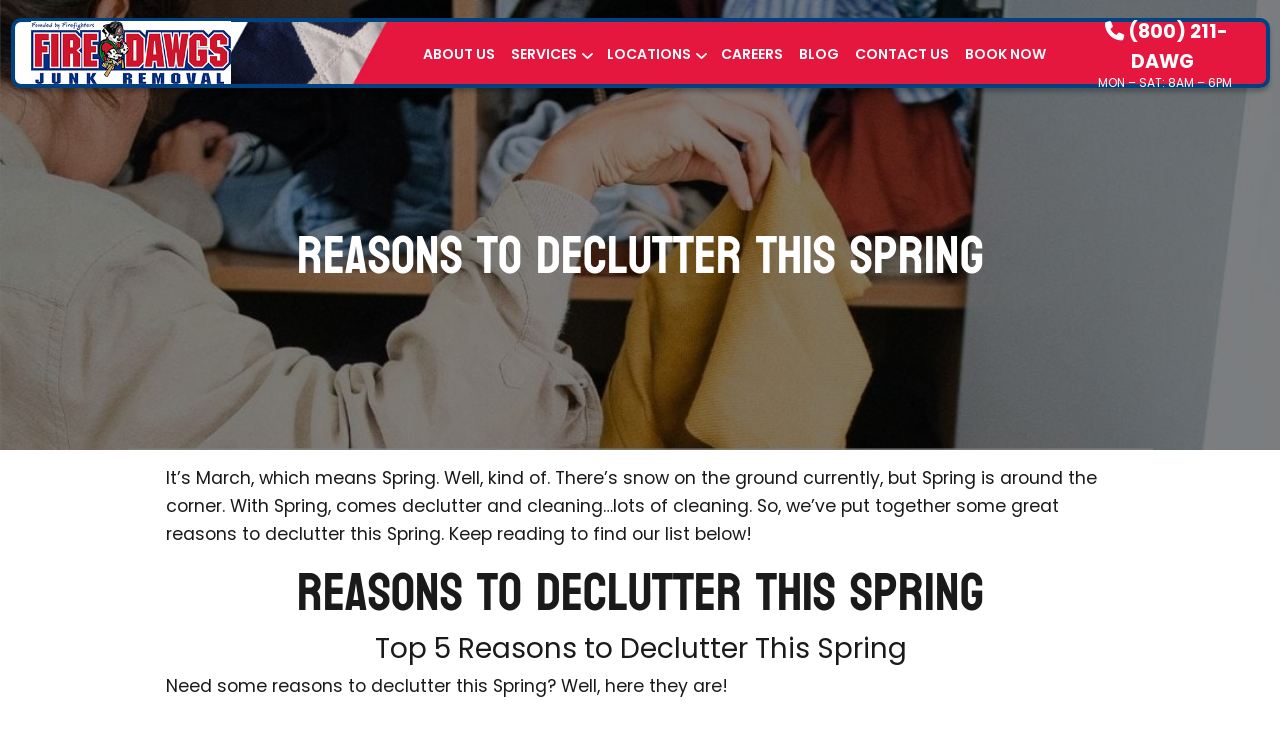

--- FILE ---
content_type: text/html; charset=UTF-8
request_url: https://firedawgsjunkremoval.com/reasons-declutter-spring/
body_size: 50877
content:
<!DOCTYPE html>  
<html lang="en-US"> 
<head><meta charset="UTF-8"><script>if(navigator.userAgent.match(/MSIE|Internet Explorer/i)||navigator.userAgent.match(/Trident\/7\..*?rv:11/i)){var href=document.location.href;if(!href.match(/[?&]nowprocket/)){if(href.indexOf("?")==-1){if(href.indexOf("#")==-1){document.location.href=href+"?nowprocket=1"}else{document.location.href=href.replace("#","?nowprocket=1#")}}else{if(href.indexOf("#")==-1){document.location.href=href+"&nowprocket=1"}else{document.location.href=href.replace("#","&nowprocket=1#")}}}}</script><script>(()=>{class RocketLazyLoadScripts{constructor(){this.v="1.2.6",this.triggerEvents=["keydown","mousedown","mousemove","touchmove","touchstart","touchend","wheel"],this.userEventHandler=this.t.bind(this),this.touchStartHandler=this.i.bind(this),this.touchMoveHandler=this.o.bind(this),this.touchEndHandler=this.h.bind(this),this.clickHandler=this.u.bind(this),this.interceptedClicks=[],this.interceptedClickListeners=[],this.l(this),window.addEventListener("pageshow",(t=>{this.persisted=t.persisted,this.everythingLoaded&&this.m()})),this.CSPIssue=sessionStorage.getItem("rocketCSPIssue"),document.addEventListener("securitypolicyviolation",(t=>{this.CSPIssue||"script-src-elem"!==t.violatedDirective||"data"!==t.blockedURI||(this.CSPIssue=!0,sessionStorage.setItem("rocketCSPIssue",!0))})),document.addEventListener("DOMContentLoaded",(()=>{this.k()})),this.delayedScripts={normal:[],async:[],defer:[]},this.trash=[],this.allJQueries=[]}p(t){document.hidden?t.t():(this.triggerEvents.forEach((e=>window.addEventListener(e,t.userEventHandler,{passive:!0}))),window.addEventListener("touchstart",t.touchStartHandler,{passive:!0}),window.addEventListener("mousedown",t.touchStartHandler),document.addEventListener("visibilitychange",t.userEventHandler))}_(){this.triggerEvents.forEach((t=>window.removeEventListener(t,this.userEventHandler,{passive:!0}))),document.removeEventListener("visibilitychange",this.userEventHandler)}i(t){"HTML"!==t.target.tagName&&(window.addEventListener("touchend",this.touchEndHandler),window.addEventListener("mouseup",this.touchEndHandler),window.addEventListener("touchmove",this.touchMoveHandler,{passive:!0}),window.addEventListener("mousemove",this.touchMoveHandler),t.target.addEventListener("click",this.clickHandler),this.L(t.target,!0),this.S(t.target,"onclick","rocket-onclick"),this.C())}o(t){window.removeEventListener("touchend",this.touchEndHandler),window.removeEventListener("mouseup",this.touchEndHandler),window.removeEventListener("touchmove",this.touchMoveHandler,{passive:!0}),window.removeEventListener("mousemove",this.touchMoveHandler),t.target.removeEventListener("click",this.clickHandler),this.L(t.target,!1),this.S(t.target,"rocket-onclick","onclick"),this.M()}h(){window.removeEventListener("touchend",this.touchEndHandler),window.removeEventListener("mouseup",this.touchEndHandler),window.removeEventListener("touchmove",this.touchMoveHandler,{passive:!0}),window.removeEventListener("mousemove",this.touchMoveHandler)}u(t){t.target.removeEventListener("click",this.clickHandler),this.L(t.target,!1),this.S(t.target,"rocket-onclick","onclick"),this.interceptedClicks.push(t),t.preventDefault(),t.stopPropagation(),t.stopImmediatePropagation(),this.M()}O(){window.removeEventListener("touchstart",this.touchStartHandler,{passive:!0}),window.removeEventListener("mousedown",this.touchStartHandler),this.interceptedClicks.forEach((t=>{t.target.dispatchEvent(new MouseEvent("click",{view:t.view,bubbles:!0,cancelable:!0}))}))}l(t){EventTarget.prototype.addEventListenerWPRocketBase=EventTarget.prototype.addEventListener,EventTarget.prototype.addEventListener=function(e,i,o){"click"!==e||t.windowLoaded||i===t.clickHandler||t.interceptedClickListeners.push({target:this,func:i,options:o}),(this||window).addEventListenerWPRocketBase(e,i,o)}}L(t,e){this.interceptedClickListeners.forEach((i=>{i.target===t&&(e?t.removeEventListener("click",i.func,i.options):t.addEventListener("click",i.func,i.options))})),t.parentNode!==document.documentElement&&this.L(t.parentNode,e)}D(){return new Promise((t=>{this.P?this.M=t:t()}))}C(){this.P=!0}M(){this.P=!1}S(t,e,i){t.hasAttribute&&t.hasAttribute(e)&&(event.target.setAttribute(i,event.target.getAttribute(e)),event.target.removeAttribute(e))}t(){this._(this),"loading"===document.readyState?document.addEventListener("DOMContentLoaded",this.R.bind(this)):this.R()}k(){let t=[];document.querySelectorAll("script[type=rocketlazyloadscript][data-rocket-src]").forEach((e=>{let i=e.getAttribute("data-rocket-src");if(i&&!i.startsWith("data:")){0===i.indexOf("//")&&(i=location.protocol+i);try{const o=new URL(i).origin;o!==location.origin&&t.push({src:o,crossOrigin:e.crossOrigin||"module"===e.getAttribute("data-rocket-type")})}catch(t){}}})),t=[...new Map(t.map((t=>[JSON.stringify(t),t]))).values()],this.T(t,"preconnect")}async R(){this.lastBreath=Date.now(),this.j(this),this.F(this),this.I(),this.W(),this.q(),await this.A(this.delayedScripts.normal),await this.A(this.delayedScripts.defer),await this.A(this.delayedScripts.async);try{await this.U(),await this.H(this),await this.J()}catch(t){console.error(t)}window.dispatchEvent(new Event("rocket-allScriptsLoaded")),this.everythingLoaded=!0,this.D().then((()=>{this.O()})),this.N()}W(){document.querySelectorAll("script[type=rocketlazyloadscript]").forEach((t=>{t.hasAttribute("data-rocket-src")?t.hasAttribute("async")&&!1!==t.async?this.delayedScripts.async.push(t):t.hasAttribute("defer")&&!1!==t.defer||"module"===t.getAttribute("data-rocket-type")?this.delayedScripts.defer.push(t):this.delayedScripts.normal.push(t):this.delayedScripts.normal.push(t)}))}async B(t){if(await this.G(),!0!==t.noModule||!("noModule"in HTMLScriptElement.prototype))return new Promise((e=>{let i;function o(){(i||t).setAttribute("data-rocket-status","executed"),e()}try{if(navigator.userAgent.indexOf("Firefox/")>0||""===navigator.vendor||this.CSPIssue)i=document.createElement("script"),[...t.attributes].forEach((t=>{let e=t.nodeName;"type"!==e&&("data-rocket-type"===e&&(e="type"),"data-rocket-src"===e&&(e="src"),i.setAttribute(e,t.nodeValue))})),t.text&&(i.text=t.text),i.hasAttribute("src")?(i.addEventListener("load",o),i.addEventListener("error",(function(){i.setAttribute("data-rocket-status","failed-network"),e()})),setTimeout((()=>{i.isConnected||e()}),1)):(i.text=t.text,o()),t.parentNode.replaceChild(i,t);else{const i=t.getAttribute("data-rocket-type"),s=t.getAttribute("data-rocket-src");i?(t.type=i,t.removeAttribute("data-rocket-type")):t.removeAttribute("type"),t.addEventListener("load",o),t.addEventListener("error",(i=>{this.CSPIssue&&i.target.src.startsWith("data:")?(console.log("WPRocket: data-uri blocked by CSP -> fallback"),t.removeAttribute("src"),this.B(t).then(e)):(t.setAttribute("data-rocket-status","failed-network"),e())})),s?(t.removeAttribute("data-rocket-src"),t.src=s):t.src="data:text/javascript;base64,"+window.btoa(unescape(encodeURIComponent(t.text)))}}catch(i){t.setAttribute("data-rocket-status","failed-transform"),e()}}));t.setAttribute("data-rocket-status","skipped")}async A(t){const e=t.shift();return e&&e.isConnected?(await this.B(e),this.A(t)):Promise.resolve()}q(){this.T([...this.delayedScripts.normal,...this.delayedScripts.defer,...this.delayedScripts.async],"preload")}T(t,e){var i=document.createDocumentFragment();t.forEach((t=>{const o=t.getAttribute&&t.getAttribute("data-rocket-src")||t.src;if(o&&!o.startsWith("data:")){const s=document.createElement("link");s.href=o,s.rel=e,"preconnect"!==e&&(s.as="script"),t.getAttribute&&"module"===t.getAttribute("data-rocket-type")&&(s.crossOrigin=!0),t.crossOrigin&&(s.crossOrigin=t.crossOrigin),t.integrity&&(s.integrity=t.integrity),i.appendChild(s),this.trash.push(s)}})),document.head.appendChild(i)}j(t){let e={};function i(i,o){return e[o].eventsToRewrite.indexOf(i)>=0&&!t.everythingLoaded?"rocket-"+i:i}function o(t,o){!function(t){e[t]||(e[t]={originalFunctions:{add:t.addEventListener,remove:t.removeEventListener},eventsToRewrite:[]},t.addEventListener=function(){arguments[0]=i(arguments[0],t),e[t].originalFunctions.add.apply(t,arguments)},t.removeEventListener=function(){arguments[0]=i(arguments[0],t),e[t].originalFunctions.remove.apply(t,arguments)})}(t),e[t].eventsToRewrite.push(o)}function s(e,i){let o=e[i];e[i]=null,Object.defineProperty(e,i,{get:()=>o||function(){},set(s){t.everythingLoaded?o=s:e["rocket"+i]=o=s}})}o(document,"DOMContentLoaded"),o(window,"DOMContentLoaded"),o(window,"load"),o(window,"pageshow"),o(document,"readystatechange"),s(document,"onreadystatechange"),s(window,"onload"),s(window,"onpageshow");try{Object.defineProperty(document,"readyState",{get:()=>t.rocketReadyState,set(e){t.rocketReadyState=e},configurable:!0}),document.readyState="loading"}catch(t){console.log("WPRocket DJE readyState conflict, bypassing")}}F(t){let e;function i(e){return t.everythingLoaded?e:e.split(" ").map((t=>"load"===t||0===t.indexOf("load.")?"rocket-jquery-load":t)).join(" ")}function o(o){function s(t){const e=o.fn[t];o.fn[t]=o.fn.init.prototype[t]=function(){return this[0]===window&&("string"==typeof arguments[0]||arguments[0]instanceof String?arguments[0]=i(arguments[0]):"object"==typeof arguments[0]&&Object.keys(arguments[0]).forEach((t=>{const e=arguments[0][t];delete arguments[0][t],arguments[0][i(t)]=e}))),e.apply(this,arguments),this}}o&&o.fn&&!t.allJQueries.includes(o)&&(o.fn.ready=o.fn.init.prototype.ready=function(e){return t.domReadyFired?e.bind(document)(o):document.addEventListener("rocket-DOMContentLoaded",(()=>e.bind(document)(o))),o([])},s("on"),s("one"),t.allJQueries.push(o)),e=o}o(window.jQuery),Object.defineProperty(window,"jQuery",{get:()=>e,set(t){o(t)}})}async H(t){const e=document.querySelector("script[data-webpack]");e&&(await async function(){return new Promise((t=>{e.addEventListener("load",t),e.addEventListener("error",t)}))}(),await t.K(),await t.H(t))}async U(){this.domReadyFired=!0;try{document.readyState="interactive"}catch(t){}await this.G(),document.dispatchEvent(new Event("rocket-readystatechange")),await this.G(),document.rocketonreadystatechange&&document.rocketonreadystatechange(),await this.G(),document.dispatchEvent(new Event("rocket-DOMContentLoaded")),await this.G(),window.dispatchEvent(new Event("rocket-DOMContentLoaded"))}async J(){try{document.readyState="complete"}catch(t){}await this.G(),document.dispatchEvent(new Event("rocket-readystatechange")),await this.G(),document.rocketonreadystatechange&&document.rocketonreadystatechange(),await this.G(),window.dispatchEvent(new Event("rocket-load")),await this.G(),window.rocketonload&&window.rocketonload(),await this.G(),this.allJQueries.forEach((t=>t(window).trigger("rocket-jquery-load"))),await this.G();const t=new Event("rocket-pageshow");t.persisted=this.persisted,window.dispatchEvent(t),await this.G(),window.rocketonpageshow&&window.rocketonpageshow({persisted:this.persisted}),this.windowLoaded=!0}m(){document.onreadystatechange&&document.onreadystatechange(),window.onload&&window.onload(),window.onpageshow&&window.onpageshow({persisted:this.persisted})}I(){const t=new Map;document.write=document.writeln=function(e){const i=document.currentScript;i||console.error("WPRocket unable to document.write this: "+e);const o=document.createRange(),s=i.parentElement;let n=t.get(i);void 0===n&&(n=i.nextSibling,t.set(i,n));const c=document.createDocumentFragment();o.setStart(c,0),c.appendChild(o.createContextualFragment(e)),s.insertBefore(c,n)}}async G(){Date.now()-this.lastBreath>45&&(await this.K(),this.lastBreath=Date.now())}async K(){return document.hidden?new Promise((t=>setTimeout(t))):new Promise((t=>requestAnimationFrame(t)))}N(){this.trash.forEach((t=>t.remove()))}static run(){const t=new RocketLazyLoadScripts;t.p(t)}}RocketLazyLoadScripts.run()})();</script>
  
  <meta http-equiv="X-UA-Compatible" content="IE=edge">
  <meta name="viewport" content="width=device-width, initial-scale=1">
             
         <link rel="preconnect" href="https://fonts.gstatic.com" crossorigin>
         
           
    <link rel="preload" href="https://firedawgsjunkremoval.com/wp-content/themes/junkra/assets/webfonts/fa-solid-900.woff2" as="font" type="font/woff2" crossorigin>
  <meta name='robots' content='index, follow, max-image-preview:large, max-snippet:-1, max-video-preview:-1' />
	<style></style>
	<style id="jra-global-styles"></style>
	<!-- This site is optimized with the Yoast SEO plugin v25.7 - https://yoast.com/wordpress/plugins/seo/ -->
	<title>Reasons to Declutter This Spring | Fire Dawgs Junk Removal</title><link rel="preload" data-rocket-preload as="font" href="https://fonts.gstatic.com/s/bayon/v36/9XUrlJNmn0LPFm-uMBc.woff2" crossorigin><link rel="preload" data-rocket-preload as="font" href="https://fonts.gstatic.com/s/poppins/v24/pxiEyp8kv8JHgFVrJJfecg.woff2" crossorigin><link rel="preload" data-rocket-preload as="font" href="https://fonts.gstatic.com/s/poppins/v24/pxiByp8kv8JHgFVrLEj6Z1xlFQ.woff2" crossorigin><link rel="preload" data-rocket-preload as="font" href="https://fonts.gstatic.com/s/poppins/v24/pxiByp8kv8JHgFVrLCz7Z1xlFQ.woff2" crossorigin><link rel="preload" data-rocket-preload as="font" href="https://firedawgsjunkremoval.com/wp-content/themes/junkra/assets/webfonts/fa-solid-900.woff2" crossorigin><style id="wpr-usedcss">img:is([sizes=auto i],[sizes^="auto," i]){contain-intrinsic-size:3000px 1500px}:root{--primary-color:#e5173f;--secondary-color:#004281;--link-color:#375b99;--link-hover-color:#56a6d1;--button-link-color:#ffffff;--button-hover-link-color:#ffffff;--secondary-button-link-color:#01c6f2;--secondary-button-hover-link-color:#ffffff;--nav-link-color:#ffffff;--nav-link-hover-color:#ed0000;--active-nav-link-color:#ffffff;--background-color:rgb(0, 56, 117);--overlay-color:#003875;--gradient-top:#ffffff;--gradient-center:#375b99;--gradient-bottom:#214d99;--button-border-color:#01c6f2;--button-border-width:3px;--button-background-color:#01c6f2;--button-hover-background-color:#01396f;--button-letter-spacing:-0.03em;--button-border-radius:8px;--button-font-weight:8;--secondary-button-border-color:#01c6f2;--secondary-button-border-width:3px;--secondary-button-background-color:#ffffff;--secondary-button-hover-background-color:#01396f;--secondary-button-letter-spacing:em;--secondary-button-border-radius:8px;--secondary-button-font-weight:8;--footer-popup-background-color:#000000;--background-size:cover;--background-repeat:no-repeat;--overlay-opacity:75;--form-background:#cecece;--form-background-size:auto;--form-text-color:#fff;--form-title-color:#fbe4a1;--h1-font-family:'Bayon',sans-serif;--h1-font-weight:500;--h1-font-style:normal;--h1-font-size:3.75rem;--h1-line-height:1.1;--h1-letter-spacing:normal;--h1-small-font-family:'Bayon',sans-serif;--h1-small-font-weight:500;--h1-small-font-style:normal;--h1-small-font-size:3rem;--h1-small-line-height:1.1;--h1-small-letter-spacing:normal;--h2-font-family:'Bayon',sans-serif;--h2-font-weight:500;--h2-font-style:normal;--h2-font-size:3.75rem;--h2-line-height:1.2;--h2-letter-spacing:normal;--h2-small-font-family:'Poppins',sans-serif;--h2-small-font-weight:600;--h2-small-font-style:normal;--h2-small-font-size:1.5rem;--h2-small-line-height:1.2;--h2-small-letter-spacing:normal;--h3-font-family:'Poppins',sans-serif;--h3-font-weight:400;--h3-font-style:normal;--h3-font-size:2rem;--h3-line-height:1.2;--h3-letter-spacing:normal;--h4-font-family:'Poppins',sans-serif;--h4-font-weight:700;--h4-font-style:normal;--h4-font-size:1.5rem;--h4-line-height:1.2;--h4-letter-spacing:normal;--h5-font-family:'Poppins',sans-serif;--h5-font-weight:700;--h5-font-style:normal;--h5-font-size:1.3125rem;--h5-line-height:1.2;--h5-letter-spacing:normal;--text-font-family:'Poppins',sans-serif;--text-font-weight:400;--text-font-style:normal;--text-font-size:1.25rem;--text-line-height:1.6;--text-letter-spacing:normal;--button-font-family:'Poppins',sans-serif;--button-font-weight:700;--button-font-style:normal;--button-letter-spacing:normal;--secondary_button-font-family:'Poppins',sans-serif;--secondary_button-font-weight:700;--secondary_button-font-style:normal;--secondary_button-letter-spacing:normal}img.emoji{display:inline!important;border:none!important;box-shadow:none!important;height:1em!important;width:1em!important;margin:0 .07em!important;vertical-align:-.1em!important;background:0 0!important;padding:0!important}:where(.wp-block-button__link){border-radius:9999px;box-shadow:none;padding:calc(.667em + 2px) calc(1.333em + 2px);text-decoration:none}:root :where(.wp-block-button .wp-block-button__link.is-style-outline),:root :where(.wp-block-button.is-style-outline>.wp-block-button__link){border:2px solid;padding:.667em 1.333em}:root :where(.wp-block-button .wp-block-button__link.is-style-outline:not(.has-text-color)),:root :where(.wp-block-button.is-style-outline>.wp-block-button__link:not(.has-text-color)){color:currentColor}:root :where(.wp-block-button .wp-block-button__link.is-style-outline:not(.has-background)),:root :where(.wp-block-button.is-style-outline>.wp-block-button__link:not(.has-background)){background-color:initial;background-image:none}:where(.wp-block-calendar table:not(.has-background) th){background:#ddd}:where(.wp-block-columns){margin-bottom:1.75em}:where(.wp-block-columns.has-background){padding:1.25em 2.375em}:where(.wp-block-post-comments input[type=submit]){border:none}:where(.wp-block-cover-image:not(.has-text-color)),:where(.wp-block-cover:not(.has-text-color)){color:#fff}:where(.wp-block-cover-image.is-light:not(.has-text-color)),:where(.wp-block-cover.is-light:not(.has-text-color)){color:#000}:root :where(.wp-block-cover h1:not(.has-text-color)),:root :where(.wp-block-cover h2:not(.has-text-color)),:root :where(.wp-block-cover h3:not(.has-text-color)),:root :where(.wp-block-cover h4:not(.has-text-color)),:root :where(.wp-block-cover h5:not(.has-text-color)),:root :where(.wp-block-cover h6:not(.has-text-color)),:root :where(.wp-block-cover p:not(.has-text-color)){color:inherit}:where(.wp-block-file){margin-bottom:1.5em}:where(.wp-block-file__button){border-radius:2em;display:inline-block;padding:.5em 1em}:where(.wp-block-file__button):is(a):active,:where(.wp-block-file__button):is(a):focus,:where(.wp-block-file__button):is(a):hover,:where(.wp-block-file__button):is(a):visited{box-shadow:none;color:#fff;opacity:.85;text-decoration:none}:where(.wp-block-group.wp-block-group-is-layout-constrained){position:relative}:root :where(.wp-block-image.is-style-rounded img,.wp-block-image .is-style-rounded img){border-radius:9999px}:where(.wp-block-latest-comments:not([style*=line-height] .wp-block-latest-comments__comment)){line-height:1.1}:where(.wp-block-latest-comments:not([style*=line-height] .wp-block-latest-comments__comment-excerpt p)){line-height:1.8}:root :where(.wp-block-latest-posts.is-grid){padding:0}:root :where(.wp-block-latest-posts.wp-block-latest-posts__list){padding-left:0}ul{box-sizing:border-box}:root :where(.wp-block-list.has-background){padding:1.25em 2.375em}:where(.wp-block-navigation.has-background .wp-block-navigation-item a:not(.wp-element-button)),:where(.wp-block-navigation.has-background .wp-block-navigation-submenu a:not(.wp-element-button)){padding:.5em 1em}:where(.wp-block-navigation .wp-block-navigation__submenu-container .wp-block-navigation-item a:not(.wp-element-button)),:where(.wp-block-navigation .wp-block-navigation__submenu-container .wp-block-navigation-submenu a:not(.wp-element-button)),:where(.wp-block-navigation .wp-block-navigation__submenu-container .wp-block-navigation-submenu button.wp-block-navigation-item__content),:where(.wp-block-navigation .wp-block-navigation__submenu-container .wp-block-pages-list__item button.wp-block-navigation-item__content){padding:.5em 1em}:root :where(p.has-background){padding:1.25em 2.375em}:where(p.has-text-color:not(.has-link-color)) a{color:inherit}:where(.wp-block-post-comments-form) input:not([type=submit]),:where(.wp-block-post-comments-form) textarea{border:1px solid #949494;font-family:inherit;font-size:1em}:where(.wp-block-post-comments-form) input:where(:not([type=submit]):not([type=checkbox])),:where(.wp-block-post-comments-form) textarea{padding:calc(.667em + 2px)}:where(.wp-block-post-excerpt){box-sizing:border-box;margin-bottom:var(--wp--style--block-gap);margin-top:var(--wp--style--block-gap)}:where(.wp-block-preformatted.has-background){padding:1.25em 2.375em}:where(.wp-block-search__button){border:1px solid #ccc;padding:6px 10px}:where(.wp-block-search__input){font-family:inherit;font-size:inherit;font-style:inherit;font-weight:inherit;letter-spacing:inherit;line-height:inherit;text-transform:inherit}:where(.wp-block-search__button-inside .wp-block-search__inside-wrapper){border:1px solid #949494;box-sizing:border-box;padding:4px}:where(.wp-block-search__button-inside .wp-block-search__inside-wrapper) .wp-block-search__input{border:none;border-radius:0;padding:0 4px}:where(.wp-block-search__button-inside .wp-block-search__inside-wrapper) .wp-block-search__input:focus{outline:0}:where(.wp-block-search__button-inside .wp-block-search__inside-wrapper) :where(.wp-block-search__button){padding:4px 8px}:root :where(.wp-block-separator.is-style-dots){height:auto;line-height:1;text-align:center}:root :where(.wp-block-separator.is-style-dots):before{color:currentColor;content:"···";font-family:serif;font-size:1.5em;letter-spacing:2em;padding-left:2em}:root :where(.wp-block-site-logo.is-style-rounded){border-radius:9999px}:where(.wp-block-social-links:not(.is-style-logos-only)) .wp-social-link{background-color:#f0f0f0;color:#444}:where(.wp-block-social-links:not(.is-style-logos-only)) .wp-social-link-amazon{background-color:#f90;color:#fff}:where(.wp-block-social-links:not(.is-style-logos-only)) .wp-social-link-bandcamp{background-color:#1ea0c3;color:#fff}:where(.wp-block-social-links:not(.is-style-logos-only)) .wp-social-link-behance{background-color:#0757fe;color:#fff}:where(.wp-block-social-links:not(.is-style-logos-only)) .wp-social-link-bluesky{background-color:#0a7aff;color:#fff}:where(.wp-block-social-links:not(.is-style-logos-only)) .wp-social-link-codepen{background-color:#1e1f26;color:#fff}:where(.wp-block-social-links:not(.is-style-logos-only)) .wp-social-link-deviantart{background-color:#02e49b;color:#fff}:where(.wp-block-social-links:not(.is-style-logos-only)) .wp-social-link-discord{background-color:#5865f2;color:#fff}:where(.wp-block-social-links:not(.is-style-logos-only)) .wp-social-link-dribbble{background-color:#e94c89;color:#fff}:where(.wp-block-social-links:not(.is-style-logos-only)) .wp-social-link-dropbox{background-color:#4280ff;color:#fff}:where(.wp-block-social-links:not(.is-style-logos-only)) .wp-social-link-etsy{background-color:#f45800;color:#fff}:where(.wp-block-social-links:not(.is-style-logos-only)) .wp-social-link-facebook{background-color:#0866ff;color:#fff}:where(.wp-block-social-links:not(.is-style-logos-only)) .wp-social-link-fivehundredpx{background-color:#000;color:#fff}:where(.wp-block-social-links:not(.is-style-logos-only)) .wp-social-link-flickr{background-color:#0461dd;color:#fff}:where(.wp-block-social-links:not(.is-style-logos-only)) .wp-social-link-foursquare{background-color:#e65678;color:#fff}:where(.wp-block-social-links:not(.is-style-logos-only)) .wp-social-link-github{background-color:#24292d;color:#fff}:where(.wp-block-social-links:not(.is-style-logos-only)) .wp-social-link-goodreads{background-color:#eceadd;color:#382110}:where(.wp-block-social-links:not(.is-style-logos-only)) .wp-social-link-google{background-color:#ea4434;color:#fff}:where(.wp-block-social-links:not(.is-style-logos-only)) .wp-social-link-gravatar{background-color:#1d4fc4;color:#fff}:where(.wp-block-social-links:not(.is-style-logos-only)) .wp-social-link-instagram{background-color:#f00075;color:#fff}:where(.wp-block-social-links:not(.is-style-logos-only)) .wp-social-link-lastfm{background-color:#e21b24;color:#fff}:where(.wp-block-social-links:not(.is-style-logos-only)) .wp-social-link-linkedin{background-color:#0d66c2;color:#fff}:where(.wp-block-social-links:not(.is-style-logos-only)) .wp-social-link-mastodon{background-color:#3288d4;color:#fff}:where(.wp-block-social-links:not(.is-style-logos-only)) .wp-social-link-medium{background-color:#000;color:#fff}:where(.wp-block-social-links:not(.is-style-logos-only)) .wp-social-link-meetup{background-color:#f6405f;color:#fff}:where(.wp-block-social-links:not(.is-style-logos-only)) .wp-social-link-patreon{background-color:#000;color:#fff}:where(.wp-block-social-links:not(.is-style-logos-only)) .wp-social-link-pinterest{background-color:#e60122;color:#fff}:where(.wp-block-social-links:not(.is-style-logos-only)) .wp-social-link-pocket{background-color:#ef4155;color:#fff}:where(.wp-block-social-links:not(.is-style-logos-only)) .wp-social-link-reddit{background-color:#ff4500;color:#fff}:where(.wp-block-social-links:not(.is-style-logos-only)) .wp-social-link-skype{background-color:#0478d7;color:#fff}:where(.wp-block-social-links:not(.is-style-logos-only)) .wp-social-link-snapchat{background-color:#fefc00;color:#fff;stroke:#000}:where(.wp-block-social-links:not(.is-style-logos-only)) .wp-social-link-soundcloud{background-color:#ff5600;color:#fff}:where(.wp-block-social-links:not(.is-style-logos-only)) .wp-social-link-spotify{background-color:#1bd760;color:#fff}:where(.wp-block-social-links:not(.is-style-logos-only)) .wp-social-link-telegram{background-color:#2aabee;color:#fff}:where(.wp-block-social-links:not(.is-style-logos-only)) .wp-social-link-threads{background-color:#000;color:#fff}:where(.wp-block-social-links:not(.is-style-logos-only)) .wp-social-link-tiktok{background-color:#000;color:#fff}:where(.wp-block-social-links:not(.is-style-logos-only)) .wp-social-link-tumblr{background-color:#011835;color:#fff}:where(.wp-block-social-links:not(.is-style-logos-only)) .wp-social-link-twitch{background-color:#6440a4;color:#fff}:where(.wp-block-social-links:not(.is-style-logos-only)) .wp-social-link-twitter{background-color:#1da1f2;color:#fff}:where(.wp-block-social-links:not(.is-style-logos-only)) .wp-social-link-vimeo{background-color:#1eb7ea;color:#fff}:where(.wp-block-social-links:not(.is-style-logos-only)) .wp-social-link-vk{background-color:#4680c2;color:#fff}:where(.wp-block-social-links:not(.is-style-logos-only)) .wp-social-link-wordpress{background-color:#3499cd;color:#fff}:where(.wp-block-social-links:not(.is-style-logos-only)) .wp-social-link-whatsapp{background-color:#25d366;color:#fff}:where(.wp-block-social-links:not(.is-style-logos-only)) .wp-social-link-x{background-color:#000;color:#fff}:where(.wp-block-social-links:not(.is-style-logos-only)) .wp-social-link-yelp{background-color:#d32422;color:#fff}:where(.wp-block-social-links:not(.is-style-logos-only)) .wp-social-link-youtube{background-color:red;color:#fff}:where(.wp-block-social-links.is-style-logos-only) .wp-social-link{background:0 0}:where(.wp-block-social-links.is-style-logos-only) .wp-social-link svg{height:1.25em;width:1.25em}:where(.wp-block-social-links.is-style-logos-only) .wp-social-link-amazon{color:#f90}:where(.wp-block-social-links.is-style-logos-only) .wp-social-link-bandcamp{color:#1ea0c3}:where(.wp-block-social-links.is-style-logos-only) .wp-social-link-behance{color:#0757fe}:where(.wp-block-social-links.is-style-logos-only) .wp-social-link-bluesky{color:#0a7aff}:where(.wp-block-social-links.is-style-logos-only) .wp-social-link-codepen{color:#1e1f26}:where(.wp-block-social-links.is-style-logos-only) .wp-social-link-deviantart{color:#02e49b}:where(.wp-block-social-links.is-style-logos-only) .wp-social-link-discord{color:#5865f2}:where(.wp-block-social-links.is-style-logos-only) .wp-social-link-dribbble{color:#e94c89}:where(.wp-block-social-links.is-style-logos-only) .wp-social-link-dropbox{color:#4280ff}:where(.wp-block-social-links.is-style-logos-only) .wp-social-link-etsy{color:#f45800}:where(.wp-block-social-links.is-style-logos-only) .wp-social-link-facebook{color:#0866ff}:where(.wp-block-social-links.is-style-logos-only) .wp-social-link-fivehundredpx{color:#000}:where(.wp-block-social-links.is-style-logos-only) .wp-social-link-flickr{color:#0461dd}:where(.wp-block-social-links.is-style-logos-only) .wp-social-link-foursquare{color:#e65678}:where(.wp-block-social-links.is-style-logos-only) .wp-social-link-github{color:#24292d}:where(.wp-block-social-links.is-style-logos-only) .wp-social-link-goodreads{color:#382110}:where(.wp-block-social-links.is-style-logos-only) .wp-social-link-google{color:#ea4434}:where(.wp-block-social-links.is-style-logos-only) .wp-social-link-gravatar{color:#1d4fc4}:where(.wp-block-social-links.is-style-logos-only) .wp-social-link-instagram{color:#f00075}:where(.wp-block-social-links.is-style-logos-only) .wp-social-link-lastfm{color:#e21b24}:where(.wp-block-social-links.is-style-logos-only) .wp-social-link-linkedin{color:#0d66c2}:where(.wp-block-social-links.is-style-logos-only) .wp-social-link-mastodon{color:#3288d4}:where(.wp-block-social-links.is-style-logos-only) .wp-social-link-medium{color:#000}:where(.wp-block-social-links.is-style-logos-only) .wp-social-link-meetup{color:#f6405f}:where(.wp-block-social-links.is-style-logos-only) .wp-social-link-patreon{color:#000}:where(.wp-block-social-links.is-style-logos-only) .wp-social-link-pinterest{color:#e60122}:where(.wp-block-social-links.is-style-logos-only) .wp-social-link-pocket{color:#ef4155}:where(.wp-block-social-links.is-style-logos-only) .wp-social-link-reddit{color:#ff4500}:where(.wp-block-social-links.is-style-logos-only) .wp-social-link-skype{color:#0478d7}:where(.wp-block-social-links.is-style-logos-only) .wp-social-link-snapchat{color:#fff;stroke:#000}:where(.wp-block-social-links.is-style-logos-only) .wp-social-link-soundcloud{color:#ff5600}:where(.wp-block-social-links.is-style-logos-only) .wp-social-link-spotify{color:#1bd760}:where(.wp-block-social-links.is-style-logos-only) .wp-social-link-telegram{color:#2aabee}:where(.wp-block-social-links.is-style-logos-only) .wp-social-link-threads{color:#000}:where(.wp-block-social-links.is-style-logos-only) .wp-social-link-tiktok{color:#000}:where(.wp-block-social-links.is-style-logos-only) .wp-social-link-tumblr{color:#011835}:where(.wp-block-social-links.is-style-logos-only) .wp-social-link-twitch{color:#6440a4}:where(.wp-block-social-links.is-style-logos-only) .wp-social-link-twitter{color:#1da1f2}:where(.wp-block-social-links.is-style-logos-only) .wp-social-link-vimeo{color:#1eb7ea}:where(.wp-block-social-links.is-style-logos-only) .wp-social-link-vk{color:#4680c2}:where(.wp-block-social-links.is-style-logos-only) .wp-social-link-whatsapp{color:#25d366}:where(.wp-block-social-links.is-style-logos-only) .wp-social-link-wordpress{color:#3499cd}:where(.wp-block-social-links.is-style-logos-only) .wp-social-link-x{color:#000}:where(.wp-block-social-links.is-style-logos-only) .wp-social-link-yelp{color:#d32422}:where(.wp-block-social-links.is-style-logos-only) .wp-social-link-youtube{color:red}:root :where(.wp-block-social-links .wp-social-link a){padding:.25em}:root :where(.wp-block-social-links.is-style-logos-only .wp-social-link a){padding:0}:root :where(.wp-block-social-links.is-style-pill-shape .wp-social-link a){padding-left:.6666666667em;padding-right:.6666666667em}:root :where(.wp-block-tag-cloud.is-style-outline){display:flex;flex-wrap:wrap;gap:1ch}:root :where(.wp-block-tag-cloud.is-style-outline a){border:1px solid;font-size:unset!important;margin-right:0;padding:1ch 2ch;text-decoration:none!important}:root :where(.wp-block-table-of-contents){box-sizing:border-box}:where(.wp-block-term-description){box-sizing:border-box;margin-bottom:var(--wp--style--block-gap);margin-top:var(--wp--style--block-gap)}:where(pre.wp-block-verse){font-family:inherit}:root{--wp--preset--font-size--normal:16px;--wp--preset--font-size--huge:42px}.aligncenter{clear:both}html :where(.has-border-color){border-style:solid}html :where([style*=border-top-color]){border-top-style:solid}html :where([style*=border-right-color]){border-right-style:solid}html :where([style*=border-bottom-color]){border-bottom-style:solid}html :where([style*=border-left-color]){border-left-style:solid}html :where([style*=border-width]){border-style:solid}html :where([style*=border-top-width]){border-top-style:solid}html :where([style*=border-right-width]){border-right-style:solid}html :where([style*=border-bottom-width]){border-bottom-style:solid}html :where([style*=border-left-width]){border-left-style:solid}html :where(img[class*=wp-image-]){height:auto;max-width:100%}:where(figure){margin:0 0 1em}html :where(.is-position-sticky){--wp-admin--admin-bar--position-offset:var(--wp-admin--admin-bar--height,0px)}@media screen and (max-width:600px){html :where(.is-position-sticky){--wp-admin--admin-bar--position-offset:0px}}:root{--wp--preset--aspect-ratio--square:1;--wp--preset--aspect-ratio--4-3:4/3;--wp--preset--aspect-ratio--3-4:3/4;--wp--preset--aspect-ratio--3-2:3/2;--wp--preset--aspect-ratio--2-3:2/3;--wp--preset--aspect-ratio--16-9:16/9;--wp--preset--aspect-ratio--9-16:9/16;--wp--preset--color--black:#000000;--wp--preset--color--cyan-bluish-gray:#abb8c3;--wp--preset--color--white:#ffffff;--wp--preset--color--pale-pink:#f78da7;--wp--preset--color--vivid-red:#cf2e2e;--wp--preset--color--luminous-vivid-orange:#ff6900;--wp--preset--color--luminous-vivid-amber:#fcb900;--wp--preset--color--light-green-cyan:#7bdcb5;--wp--preset--color--vivid-green-cyan:#00d084;--wp--preset--color--pale-cyan-blue:#8ed1fc;--wp--preset--color--vivid-cyan-blue:#0693e3;--wp--preset--color--vivid-purple:#9b51e0;--wp--preset--gradient--vivid-cyan-blue-to-vivid-purple:linear-gradient(135deg,rgba(6, 147, 227, 1) 0%,rgb(155, 81, 224) 100%);--wp--preset--gradient--light-green-cyan-to-vivid-green-cyan:linear-gradient(135deg,rgb(122, 220, 180) 0%,rgb(0, 208, 130) 100%);--wp--preset--gradient--luminous-vivid-amber-to-luminous-vivid-orange:linear-gradient(135deg,rgba(252, 185, 0, 1) 0%,rgba(255, 105, 0, 1) 100%);--wp--preset--gradient--luminous-vivid-orange-to-vivid-red:linear-gradient(135deg,rgba(255, 105, 0, 1) 0%,rgb(207, 46, 46) 100%);--wp--preset--gradient--very-light-gray-to-cyan-bluish-gray:linear-gradient(135deg,rgb(238, 238, 238) 0%,rgb(169, 184, 195) 100%);--wp--preset--gradient--cool-to-warm-spectrum:linear-gradient(135deg,rgb(74, 234, 220) 0%,rgb(151, 120, 209) 20%,rgb(207, 42, 186) 40%,rgb(238, 44, 130) 60%,rgb(251, 105, 98) 80%,rgb(254, 248, 76) 100%);--wp--preset--gradient--blush-light-purple:linear-gradient(135deg,rgb(255, 206, 236) 0%,rgb(152, 150, 240) 100%);--wp--preset--gradient--blush-bordeaux:linear-gradient(135deg,rgb(254, 205, 165) 0%,rgb(254, 45, 45) 50%,rgb(107, 0, 62) 100%);--wp--preset--gradient--luminous-dusk:linear-gradient(135deg,rgb(255, 203, 112) 0%,rgb(199, 81, 192) 50%,rgb(65, 88, 208) 100%);--wp--preset--gradient--pale-ocean:linear-gradient(135deg,rgb(255, 245, 203) 0%,rgb(182, 227, 212) 50%,rgb(51, 167, 181) 100%);--wp--preset--gradient--electric-grass:linear-gradient(135deg,rgb(202, 248, 128) 0%,rgb(113, 206, 126) 100%);--wp--preset--gradient--midnight:linear-gradient(135deg,rgb(2, 3, 129) 0%,rgb(40, 116, 252) 100%);--wp--preset--font-size--small:13px;--wp--preset--font-size--medium:20px;--wp--preset--font-size--large:36px;--wp--preset--font-size--x-large:42px;--wp--preset--spacing--20:0.44rem;--wp--preset--spacing--30:0.67rem;--wp--preset--spacing--40:1rem;--wp--preset--spacing--50:1.5rem;--wp--preset--spacing--60:2.25rem;--wp--preset--spacing--70:3.38rem;--wp--preset--spacing--80:5.06rem;--wp--preset--shadow--natural:6px 6px 9px rgba(0, 0, 0, .2);--wp--preset--shadow--deep:12px 12px 50px rgba(0, 0, 0, .4);--wp--preset--shadow--sharp:6px 6px 0px rgba(0, 0, 0, .2);--wp--preset--shadow--outlined:6px 6px 0px -3px rgba(255, 255, 255, 1),6px 6px rgba(0, 0, 0, 1);--wp--preset--shadow--crisp:6px 6px 0px rgba(0, 0, 0, 1)}:where(.is-layout-flex){gap:.5em}:where(.is-layout-grid){gap:.5em}:where(.wp-block-post-template.is-layout-flex){gap:1.25em}:where(.wp-block-post-template.is-layout-grid){gap:1.25em}:where(.wp-block-columns.is-layout-flex){gap:2em}:where(.wp-block-columns.is-layout-grid){gap:2em}:root :where(.wp-block-pullquote){font-size:1.5em;line-height:1.6}.rplg{box-sizing:border-box!important;font-size:16px!important}.rplg *,.rplg :after,.rplg :before{box-sizing:inherit!important}.rplg a,.rplg button,.rplg div,.rplg p,.rplg span{margin:0;padding:0;border:0!important;font-size:100%!important;font:inherit!important;vertical-align:baseline!important}.rplg a{box-shadow:none!important}.rplg ul{list-style:none!important}.rplg img{max-width:100%!important;height:auto!important}.rplg .rplg-hide{display:none!important}.rplg .rplg-more-toggle{color:#136aaf!important;cursor:pointer!important;text-decoration:underline!important}.rplg .rplg-stars{display:inline-block!important}.rplg .rplg-stars svg{display:inline-block!important;width:18px!important;height:18px!important;margin:0 4px 0 0!important;vertical-align:middle!important}.rplg .rplg-row{-webkit-box-align:center!important;-webkit-align-items:center!important;-ms-flex-align:center!important;align-items:center!important;display:-webkit-box!important;display:-webkit-flex!important;display:-ms-flexbox!important;display:flex!important}.rplg-row .rplg-row-left{position:relative!important;-webkit-flex-basis:auto!important;-ms-flex-preferred-size:auto!important;flex-basis:auto!important;-webkit-flex-shrink:0!important;-ms-flex-negative:0!important;flex-shrink:0!important}.rplg-row .rplg-row-right{-webkit-box-flex:1!important;-webkit-flex-grow:1!important;-ms-flex-positive:1!important;flex-grow:1!important;overflow:hidden!important;text-align:left!important;line-height:24px!important}.rplg .rplg-review-avatar{display:block!important;width:56px!important;height:56px!important;font-style:italic!important;padding:0!important;margin:0 10px 0 0!important;border-radius:50%!important;vertical-align:middle!important;box-shadow:0 0 2px rgba(0,0,0,.12),0 2px 4px rgba(0,0,0,.24)!important}.rplg .rplg-review-name{display:block!important;font-size:100%!important;font-weight:700!important;color:#427fed!important;text-decoration:none!important;box-shadow:none!important}.rplg .rplg-review-time{display:block!important;color:#999!important;font-size:13px!important;text-shadow:1px 1px 0 #fff!important}.rplg .rplg-review-badge{top:12px!important;right:12px!important;position:absolute!important;background-color:inherit!important}.rplg .rplg-badge2{display:inline-block;position:relative!important;text-align:left!important;border-radius:2px!important;margin:10px 10px 0 0!important;font-family:'Helvetica Neue',Helvetica,Arial,sans-serif!important;box-shadow:0 2px 5px 0 rgba(0,0,0,.26)!important}.rplg-badge2 .rplg-badge2-btn{display:flex!important;align-items:center!important;position:relative!important;padding:10px!important;z-index:999!important;color:#333!important;background:#fff!important;border-radius:0 0 2px 2px!important;transition:all .2s ease-in-out!important}.rplg-badge2 .rplg-badge2-btn img{display:inline-block!important;width:44px!important;height:44px!important;margin:0!important;box-shadow:none!important}.rplg-badge2 .rplg-badge2-close{display:none;position:absolute!important;top:-12px!important;right:-18px!important;width:16px!important;height:16px!important;line-height:16px!important;text-align:center!important;cursor:pointer!important;text-decoration:none!important;color:#555!important;font-size:18px!important;font-family:Arial,sans-serif!important;border-radius:50%!important;background-color:rgba(255,255,255,.5)!important}.rplg-badge-cnt:hover .rplg-badge2-close{display:block}.rplg-badge2 .rplg-badge2-close:hover{color:#333!important;background-color:rgba(255,255,255,.7)!important}.rplg-badge2 svg{vertical-align:middle!important}.rplg-badge2 .rplg-badge2-btn>svg{width:44px!important;height:44px!important}.rplg-badge2[data-provider=facebook] .rplg-badge-logo>svg{padding:4px!important;border-radius:50%!important;background-color:#3c5b9b!important}.rplg .rplg-form{position:fixed!important;bottom:0!important;right:0!important;height:100%!important;width:368px!important;z-index:2147483000!important}@media(max-width:460px){.rplg .rplg-form{width:100%!important}}.rplg-form .rplg-review-avatar{width:50px!important;height:50px!important;box-shadow:none!important}.rplg-form .rplg-review-name{font-size:14px!important}.rplg-form .rplg-form-review{margin-bottom:15px!important}.rplg .rplg-flash-content{opacity:0!important;padding:18px!important;-webkit-transform:translate(0,0)!important;-ms-transform:translate(0,0)!important;transform:translate(0,0)!important;-webkit-transition:opacity .3s,-webkit-transform .3s!important;transition:opacity .3s ease,-webkit-transform .3s ease!important;transition:transform .3s ease,opacity .3s ease!important;transition:transform .3s ease,opacity .3s ease,-webkit-transform .3s ease!important}.rplg .rplg-flash-content.rplg-flash-visible{opacity:1!important;-webkit-transform:translate(0,-100%)!important;-ms-transform:translate(0,-100%)!important;transform:translate(0,-100%)!important;text-align:left!important}.rplg .rplg-flash-card{position:relative!important;display:-webkit-box!important;display:-webkit-flex!important;display:-ms-flexbox!important;display:flex!important;height:400px!important;max-height:82px!important;max-width:100%!important;color:#8d8d8d!important;font-size:12px!important;-webkit-box-orient:vertical!important;-webkit-box-direction:normal!important;-webkit-flex-direction:column!important;-ms-flex-direction:column!important;flex-direction:column!important;-webkit-box-pack:center!important;-webkit-justify-content:center!important;-ms-flex-pack:center!important;justify-content:center!important;-webkit-box-align:start!important;-webkit-align-items:flex-start!important;-ms-flex-align:start!important;align-items:flex-start!important;border-radius:20px!important;background-color:#fff!important;box-shadow:0 1px 5px 0 rgba(0,0,0,.2),0 3px 1px -2px rgba(0,0,0,.12),0 2px 2px 0 rgba(0,0,0,.14)!important;-webkit-transition:max-height .3s,opacity .3s,-webkit-transform .3s!important;transition:max-height .3s ease,opacity .3s ease,-webkit-transform .3s ease!important;transition:max-height .3s ease,opacity .3s ease,transform .3s ease!important;transition:max-height .3s ease,opacity .3s ease,transform .3s ease,-webkit-transform .3s ease!important;cursor:pointer!important}.rplg .rplg-flash-card:hover{box-shadow:0 5px 5px -3px rgba(0,0,0,.2),0 3px 14px 2px rgba(0,0,0,.12),0 8px 10px 1px rgba(0,0,0,.14)!important;opacity:1!important;-webkit-transform:translate(0,-2px)!important;-ms-transform:translate(0,-2px)!important;transform:translate(0,-2px)!important}.rplg .rplg-flash-card.rplg-flash-expanded{height:400px!important;max-height:400px!important}.rplg .rplg-flash-x{position:absolute!important;top:10px!important;right:-2px!important;z-index:3!important;width:22px!important;height:22px!important;opacity:.5!important;border-radius:20px!important;background-color:#fafafa!important;-webkit-transform:translate(0,-30px)!important;-ms-transform:translate(0,-30px)!important;transform:translate(0,-30px)!important;-webkit-transition:opacity .2s,-webkit-transform .2s!important;transition:opacity .2s ease,-webkit-transform .2s ease!important;transition:opacity .2s ease,transform .2s ease!important;transition:opacity .2s ease,transform .2s ease,-webkit-transform .2s ease!important;color:#373737!important;font-size:18px!important;line-height:22px!important;text-align:center!important;cursor:pointer!important}.rplg .rplg-flash-x{transform:translate(0,0)!important;opacity:0!important}.rplg .rplg-flash-content:hover .rplg-flash-x{transform:translate(0,-10px)!important;opacity:1!important}.rplg .rplg-flash-x svg{width:12px!important;height:12px!important}.rplg .rplg-flash-story{position:relative!important;display:-webkit-box!important;display:-webkit-flex!important;display:-ms-flexbox!important;display:flex!important;-webkit-box-align:center!important;-webkit-align-items:center!important;-ms-flex-align:center!important;align-items:center!important;z-index:1!important;width:100%!important;height:82px!important;opacity:1!important;padding:8px 12px!important;-webkit-transition:opacity .2s!important;transition:opacity .2s ease!important}.rplg .rplg-flash-expanded .rplg-flash-story{opacity:0!important}.rplg .rplg-flash-img{width:50px!important;height:50px!important;padding:4px!important;margin-right:10px!important}.rplg .rplg-flash-img .rplg-review-avatar{width:50px!important;height:auto!important}.rplg .rplg-flash-stars,.rplg .rplg-flash-text{color:#333!important;font-size:13px!important;white-space:nowrap}.rplg .rplg-flash-stars svg,.rplg .rplg-flash-text span{vertical-align:middle!important}.rplg .rplg-flash-text .rplg-review-avatar{display:inline-block!important;width:16px!important;height:16px!important;margin:-4px 6px 0 2px!important}.rplg .rplg-flash-text .rplg-flash-name{display:inline-block;color:#00a3ff!important;font-weight:600!important;width:55px!important;white-space:nowrap!important;overflow:hidden!important;text-overflow:ellipsis!important}.rplg .rplg-flash-footer{font-size:11px!important;line-height:20px!important;font-weight:600!important}.rplg .rplg-flash-power{float:right;font-size:11px!important;font-weight:400!important}.rplg .rplg-flash-power svg{margin-right:2px;vertical-align:middle}.rplg .rplg-flash-power a{color:#8d8d8d!important;text-decoration:none}.rplg .rplg-flash-power a span{font-weight:600!important;text-transform:capitalize!important}.rplg .rplg-flash-power a span:hover{text-decoration:underline}.rplg .rplg-form-review.rplg-highlight{background:#f9f9f9}.rplgsw-container{margin-left:auto;margin-right:auto;position:relative;overflow:hidden;z-index:1}.rplgsw-wrapper{position:relative;width:100%;height:100%;z-index:1;display:-webkit-box;display:-moz-box;display:-ms-flexbox;display:-webkit-flex;display:flex;-webkit-transition-property:-webkit-transform;-moz-transition-property:-moz-transform;-o-transition-property:-o-transform;-ms-transition-property:-ms-transform;transition-property:transform;-webkit-box-sizing:content-box;-moz-box-sizing:content-box;box-sizing:content-box}.rplgsw-wrapper{-webkit-transform:translate3d(0,0,0);-moz-transform:translate3d(0,0,0);-o-transform:translate(0,0);-ms-transform:translate3d(0,0,0);transform:translate3d(0,0,0)}.rplgsw-slide{-webkit-flex-shrink:0;-ms-flex:0 0 auto;flex-shrink:0;width:100%;height:100%;position:relative}.rplgsw-container .rplgsw-notification{position:absolute;left:0;top:0;pointer-events:none;opacity:0;z-index:-1000}.rplgsw-pagination{position:absolute;text-align:center;-webkit-transition:.3s;-moz-transition:.3s;-o-transition:.3s;transition:.3s;-webkit-transform:translate3d(0,0,0);-ms-transform:translate3d(0,0,0);-o-transform:translate3d(0,0,0);transform:translate3d(0,0,0);z-index:10}.rplgsw-pagination.rplgsw-pagination-hidden{opacity:0}.rplgsw-pagination-bullet{width:8px;height:8px;display:inline-block;border-radius:100%;background:#000;opacity:.2}button.rplgsw-pagination-bullet{border:none;margin:0;padding:0;box-shadow:none;-moz-appearance:none;-ms-appearance:none;-webkit-appearance:none;appearance:none}.rplgsw-pagination-clickable .rplgsw-pagination-bullet{cursor:pointer}.rplgsw-pagination-bullet-active{opacity:1;background:#007aff}.rplgsw-zoom-container{width:100%;height:100%;display:-webkit-box;display:-moz-box;display:-ms-flexbox;display:-webkit-flex;display:flex;-webkit-box-pack:center;-moz-box-pack:center;-ms-flex-pack:center;-webkit-justify-content:center;justify-content:center;-webkit-box-align:center;-moz-box-align:center;-ms-flex-align:center;-webkit-align-items:center;align-items:center;text-align:center}.rplgsw-zoom-container>canvas,.rplgsw-zoom-container>img,.rplgsw-zoom-container>svg{max-width:100%;max-height:100%;object-fit:contain}.rplgsw-scrollbar-drag{height:100%;width:100%;position:relative;background:rgba(0,0,0,.5);border-radius:10px;left:0;top:0}.rplgsw-lazy-preloader{width:42px;height:42px;position:absolute;left:50%;top:50%;margin-left:-21px;margin-top:-21px;z-index:10;-webkit-transform-origin:50%;-moz-transform-origin:50%;transform-origin:50%;-webkit-animation:1s steps(12,end) infinite rplgsw-preloader-spin;-moz-animation:1s steps(12,end) infinite rplgsw-preloader-spin;animation:1s steps(12,end) infinite rplgsw-preloader-spin}.rplgsw-lazy-preloader:after{display:block;content:"";width:100%;height:100%;background-image:url("data:image/svg+xml;charset=utf-8,%3Csvg%20viewBox%3D'0%200%20120%20120'%20xmlns%3D'http%3A%2F%2Fwww.w3.org%2F2000%2Fsvg'%20xmlns%3Axlink%3D'http%3A%2F%2Fwww.w3.org%2F1999%2Fxlink'%3E%3Cdefs%3E%3Cline%20id%3D'l'%20x1%3D'60'%20x2%3D'60'%20y1%3D'7'%20y2%3D'27'%20stroke%3D'%236c6c6c'%20stroke-width%3D'11'%20stroke-linecap%3D'round'%2F%3E%3C%2Fdefs%3E%3Cg%3E%3Cuse%20xlink%3Ahref%3D'%23l'%20opacity%3D'.27'%2F%3E%3Cuse%20xlink%3Ahref%3D'%23l'%20opacity%3D'.27'%20transform%3D'rotate(30%2060%2C60)'%2F%3E%3Cuse%20xlink%3Ahref%3D'%23l'%20opacity%3D'.27'%20transform%3D'rotate(60%2060%2C60)'%2F%3E%3Cuse%20xlink%3Ahref%3D'%23l'%20opacity%3D'.27'%20transform%3D'rotate(90%2060%2C60)'%2F%3E%3Cuse%20xlink%3Ahref%3D'%23l'%20opacity%3D'.27'%20transform%3D'rotate(120%2060%2C60)'%2F%3E%3Cuse%20xlink%3Ahref%3D'%23l'%20opacity%3D'.27'%20transform%3D'rotate(150%2060%2C60)'%2F%3E%3Cuse%20xlink%3Ahref%3D'%23l'%20opacity%3D'.37'%20transform%3D'rotate(180%2060%2C60)'%2F%3E%3Cuse%20xlink%3Ahref%3D'%23l'%20opacity%3D'.46'%20transform%3D'rotate(210%2060%2C60)'%2F%3E%3Cuse%20xlink%3Ahref%3D'%23l'%20opacity%3D'.56'%20transform%3D'rotate(240%2060%2C60)'%2F%3E%3Cuse%20xlink%3Ahref%3D'%23l'%20opacity%3D'.66'%20transform%3D'rotate(270%2060%2C60)'%2F%3E%3Cuse%20xlink%3Ahref%3D'%23l'%20opacity%3D'.75'%20transform%3D'rotate(300%2060%2C60)'%2F%3E%3Cuse%20xlink%3Ahref%3D'%23l'%20opacity%3D'.85'%20transform%3D'rotate(330%2060%2C60)'%2F%3E%3C%2Fg%3E%3C%2Fsvg%3E");background-position:50%;-webkit-background-size:100%;background-size:100%;background-repeat:no-repeat}@-webkit-keyframes rplgsw-preloader-spin{100%{-webkit-transform:rotate(360deg)}}@keyframes rplgsw-preloader-spin{100%{transform:rotate(360deg)}}@font-face{font-family:Bayon;font-style:normal;font-weight:400;font-display:swap;src:url(https://fonts.gstatic.com/s/bayon/v36/9XUrlJNmn0LPFm-uMBc.woff2) format('woff2');unicode-range:U+0000-00FF,U+0131,U+0152-0153,U+02BB-02BC,U+02C6,U+02DA,U+02DC,U+0304,U+0308,U+0329,U+2000-206F,U+20AC,U+2122,U+2191,U+2193,U+2212,U+2215,U+FEFF,U+FFFD}@font-face{font-family:Poppins;font-style:normal;font-weight:400;font-display:swap;src:url(https://fonts.gstatic.com/s/poppins/v24/pxiEyp8kv8JHgFVrJJfecg.woff2) format('woff2');unicode-range:U+0000-00FF,U+0131,U+0152-0153,U+02BB-02BC,U+02C6,U+02DA,U+02DC,U+0304,U+0308,U+0329,U+2000-206F,U+20AC,U+2122,U+2191,U+2193,U+2212,U+2215,U+FEFF,U+FFFD}@font-face{font-family:Poppins;font-style:normal;font-weight:600;font-display:swap;src:url(https://fonts.gstatic.com/s/poppins/v24/pxiByp8kv8JHgFVrLEj6Z1xlFQ.woff2) format('woff2');unicode-range:U+0000-00FF,U+0131,U+0152-0153,U+02BB-02BC,U+02C6,U+02DA,U+02DC,U+0304,U+0308,U+0329,U+2000-206F,U+20AC,U+2122,U+2191,U+2193,U+2212,U+2215,U+FEFF,U+FFFD}@font-face{font-family:Poppins;font-style:normal;font-weight:700;font-display:swap;src:url(https://fonts.gstatic.com/s/poppins/v24/pxiByp8kv8JHgFVrLCz7Z1xlFQ.woff2) format('woff2');unicode-range:U+0000-00FF,U+0131,U+0152-0153,U+02BB-02BC,U+02C6,U+02DA,U+02DC,U+0304,U+0308,U+0329,U+2000-206F,U+20AC,U+2122,U+2191,U+2193,U+2212,U+2215,U+FEFF,U+FFFD}.page,.post{margin:0!important}#page{width:100%;overflow:hidden}html.toggled{overflow:hidden}.custom-block .container .row .custom-block{width:100%!important;margin-left:0!important;margin-right:0!important}@media screen and (max-width:991.98px){#main>.container,.custom-block>.container{padding-right:calc(var(--bs-gutter-x) * 1)!important;padding-left:calc(var(--bs-gutter-x) * 1)!important}}:root{--bs-blue:#0d6efd;--bs-indigo:#6610f2;--bs-purple:#6f42c1;--bs-pink:#d63384;--bs-red:#dc3545;--bs-orange:#fd7e14;--bs-yellow:#ffc107;--bs-green:#198754;--bs-teal:#20c997;--bs-cyan:#0dcaf0;--bs-black:#000;--bs-white:#fff;--bs-gray:#6c757d;--bs-gray-dark:#343a40;--bs-gray-100:#f8f9fa;--bs-gray-200:#e9ecef;--bs-gray-300:#dee2e6;--bs-gray-400:#ced4da;--bs-gray-500:#adb5bd;--bs-gray-600:#6c757d;--bs-gray-700:#495057;--bs-gray-800:#343a40;--bs-gray-900:#212529;--bs-primary:#0d6efd;--bs-secondary:#6c757d;--bs-success:#198754;--bs-info:#0dcaf0;--bs-warning:#ffc107;--bs-danger:#dc3545;--bs-light:#f8f9fa;--bs-dark:#212529;--bs-primary-rgb:13,110,253;--bs-secondary-rgb:108,117,125;--bs-success-rgb:25,135,84;--bs-info-rgb:13,202,240;--bs-warning-rgb:255,193,7;--bs-danger-rgb:220,53,69;--bs-light-rgb:248,249,250;--bs-dark-rgb:33,37,41;--bs-primary-text-emphasis:rgb(5, 44, 101);--bs-secondary-text-emphasis:rgb(43, 47, 50);--bs-success-text-emphasis:rgb(10, 54, 34);--bs-info-text-emphasis:rgb(5, 81, 96);--bs-warning-text-emphasis:rgb(102, 77, 3);--bs-danger-text-emphasis:rgb(88, 21, 28);--bs-light-text-emphasis:#495057;--bs-dark-text-emphasis:#495057;--bs-primary-bg-subtle:rgb(207, 226, 255);--bs-secondary-bg-subtle:rgb(226, 227, 229);--bs-success-bg-subtle:rgb(209, 231, 221);--bs-info-bg-subtle:rgb(207, 244, 252);--bs-warning-bg-subtle:rgb(255, 243, 205);--bs-danger-bg-subtle:rgb(248, 215, 218);--bs-light-bg-subtle:rgb(252, 252, 253);--bs-dark-bg-subtle:#ced4da;--bs-primary-border-subtle:rgb(158, 197, 254);--bs-secondary-border-subtle:rgb(196, 200, 203);--bs-success-border-subtle:rgb(163, 207, 187);--bs-info-border-subtle:rgb(158, 234, 249);--bs-warning-border-subtle:rgb(255, 230, 156);--bs-danger-border-subtle:rgb(241, 174, 181);--bs-light-border-subtle:#e9ecef;--bs-dark-border-subtle:#adb5bd;--bs-white-rgb:255,255,255;--bs-black-rgb:0,0,0;--bs-font-sans-serif:var(--text-font-family),system-ui,-apple-system,"Segoe UI",Roboto,"Helvetica Neue","Noto Sans","Liberation Sans",Arial,sans-serif,"Apple Color Emoji","Segoe UI Emoji","Segoe UI Symbol","Noto Color Emoji";--bs-font-monospace:SFMono-Regular,Menlo,Monaco,Consolas,"Liberation Mono","Courier New",monospace;--bs-gradient:linear-gradient(180deg, rgba(255, 255, 255, .15), rgba(255, 255, 255, 0));--bs-body-font-family:var(--text-font-family);--bs-body-font-size:1.125rem;--bs-body-font-weight:400;--bs-body-line-height:1.5;--bs-body-color:#333333;--bs-body-color-rgb:51,51,51;--bs-body-bg:#fff;--bs-body-bg-rgb:255,255,255;--bs-emphasis-color:#000;--bs-emphasis-color-rgb:0,0,0;--bs-secondary-color:rgba(51, 51, 51, .75);--bs-secondary-color-rgb:51,51,51;--bs-secondary-bg:#e9ecef;--bs-secondary-bg-rgb:233,236,239;--bs-tertiary-color:rgba(51, 51, 51, .5);--bs-tertiary-color-rgb:51,51,51;--bs-tertiary-bg:#f8f9fa;--bs-tertiary-bg-rgb:248,249,250;--bs-heading-color:inherit;--bs-link-color:#0d6efd;--bs-link-color-rgb:13,110,253;--bs-link-decoration:underline;--bs-link-hover-color:rgb(10, 88, 202);--bs-link-hover-color-rgb:10,88,202;--bs-code-color:#d63384;--bs-highlight-color:#333333;--bs-highlight-bg:rgb(255, 243, 205);--bs-border-width:1px;--bs-border-style:solid;--bs-border-color:#dee2e6;--bs-border-color-translucent:rgba(0, 0, 0, .175);--bs-border-radius:0.375rem;--bs-border-radius-sm:0.25rem;--bs-border-radius-lg:0.5rem;--bs-border-radius-xl:1rem;--bs-border-radius-xxl:2rem;--bs-border-radius-2xl:var(--bs-border-radius-xxl);--bs-border-radius-pill:50rem;--bs-box-shadow:0 0.5rem 1rem rgba(0, 0, 0, .15);--bs-box-shadow-sm:0 0.125rem 0.25rem rgba(0, 0, 0, .075);--bs-box-shadow-lg:0 1rem 3rem rgba(0, 0, 0, .175);--bs-box-shadow-inset:inset 0 1px 2px rgba(0, 0, 0, .075);--bs-focus-ring-width:0.25rem;--bs-focus-ring-opacity:0.25;--bs-focus-ring-color:rgba(13, 110, 253, .25);--bs-form-valid-color:#198754;--bs-form-valid-border-color:#198754;--bs-form-invalid-color:#dc3545;--bs-form-invalid-border-color:#dc3545}*,::after,::before{box-sizing:border-box}@media (prefers-reduced-motion:no-preference){:root{scroll-behavior:smooth}}body{margin:0;font-family:var(--bs-body-font-family);font-size:var(--bs-body-font-size);font-weight:var(--bs-body-font-weight);line-height:var(--bs-body-line-height);color:var(--bs-body-color);text-align:var(--bs-body-text-align);background-color:var(--bs-body-bg);-webkit-text-size-adjust:100%;-webkit-tap-highlight-color:transparent}.h2,h1,h2,h3{margin-top:0;margin-bottom:.5rem;font-weight:500;line-height:1.2;color:var(--bs-heading-color)}h1{font-size:var(--h1-font-size)}.h2,h2{font-size:var(--h2-font-size)}h3{font-size:var(--h3-font-size)}p{margin-top:0;margin-bottom:1rem}address{margin-bottom:1rem;font-style:normal;line-height:inherit}ul{padding-left:2rem}dl,ul{margin-top:0;margin-bottom:1rem}ul ul{margin-bottom:0}dt{font-weight:700}b,strong{font-weight:bolder}.small{font-size:.875em}a{color:rgba(var(--bs-link-color-rgb),var(--bs-link-opacity,1));text-decoration:underline}a:hover{--bs-link-color-rgb:var(--bs-link-hover-color-rgb)}a:not([href]):not([class]),a:not([href]):not([class]):hover{color:inherit;text-decoration:none}code{font-family:var(--bs-font-monospace);font-size:1em}code{font-size:.875em;color:var(--bs-code-color);word-wrap:break-word}a>code{color:inherit}img,svg{vertical-align:middle}table{caption-side:bottom;border-collapse:collapse}caption{padding-top:.5rem;padding-bottom:.5rem;color:var(--bs-secondary-color);text-align:left}th{text-align:inherit;text-align:-webkit-match-parent}tbody,td,th,tr{border-color:inherit;border-style:solid;border-width:0}label{display:inline-block}button{border-radius:0}button:focus:not(:focus-visible){outline:0}button,input,optgroup,select,textarea{margin:0;font-family:inherit;font-size:inherit;line-height:inherit}button,select{text-transform:none}[role=button]{cursor:pointer}select{word-wrap:normal}select:disabled{opacity:1}[list]:not([type=date]):not([type=datetime-local]):not([type=month]):not([type=week]):not([type=time])::-webkit-calendar-picker-indicator{display:none!important}[type=button],[type=reset],[type=submit],button{-webkit-appearance:button}[type=button]:not(:disabled),[type=reset]:not(:disabled),[type=submit]:not(:disabled),button:not(:disabled){cursor:pointer}::-moz-focus-inner{padding:0;border-style:none}textarea{resize:vertical}fieldset{min-width:0;padding:0;margin:0;border:0}legend{float:left;width:100%;padding:0;margin-bottom:.5rem;font-size:calc(1.275rem + .3vw);line-height:inherit}legend+*{clear:left}::-webkit-datetime-edit-day-field,::-webkit-datetime-edit-fields-wrapper,::-webkit-datetime-edit-hour-field,::-webkit-datetime-edit-minute,::-webkit-datetime-edit-month-field,::-webkit-datetime-edit-text,::-webkit-datetime-edit-year-field{padding:0}::-webkit-inner-spin-button{height:auto}[type=search]{-webkit-appearance:textfield;outline-offset:-2px}::-webkit-search-decoration{-webkit-appearance:none}::-webkit-color-swatch-wrapper{padding:0}::file-selector-button{font:inherit;-webkit-appearance:button}iframe{border:0}summary{display:list-item;cursor:pointer}progress{vertical-align:baseline}[hidden]{display:none!important}.container,.container-fluid{--bs-gutter-x:1.5rem;--bs-gutter-y:0;width:100%;padding-right:calc(var(--bs-gutter-x) * .5);padding-left:calc(var(--bs-gutter-x) * .5);margin-right:auto;margin-left:auto}@media (min-width:576px){.container{max-width:540px}}@media (min-width:768px){.container{max-width:720px}}@media (min-width:992px){.container{max-width:960px}}@media (min-width:1200px){legend{font-size:1.5rem}.container{max-width:1140px}}@media (min-width:1400px){.container{max-width:1320px}}:root{--bs-breakpoint-xs:0;--bs-breakpoint-sm:576px;--bs-breakpoint-md:768px;--bs-breakpoint-lg:992px;--bs-breakpoint-xl:1200px;--bs-breakpoint-xxl:1400px}.row{--bs-gutter-x:1.5rem;--bs-gutter-y:0;display:flex;flex-wrap:wrap;margin-top:calc(-1 * var(--bs-gutter-y));margin-right:calc(-.5 * var(--bs-gutter-x));margin-left:calc(-.5 * var(--bs-gutter-x))}.row>*{flex-shrink:0;width:100%;max-width:100%;padding-right:calc(var(--bs-gutter-x) * .5);padding-left:calc(var(--bs-gutter-x) * .5);margin-top:var(--bs-gutter-y)}.col-2{flex:0 0 auto;width:16.66666667%}.col-5{flex:0 0 auto;width:41.66666667%}.col-12{flex:0 0 auto;width:100%}@media (min-width:992px){.col-lg-2{flex:0 0 auto;width:16.66666667%}.col-lg-3{flex:0 0 auto;width:25%}.col-lg-5{flex:0 0 auto;width:41.66666667%}.col-lg-6{flex:0 0 auto;width:50%}.col-lg-7{flex:0 0 auto;width:58.33333333%}.col-lg-12{flex:0 0 auto;width:100%}}.fade{transition:opacity .15s linear}@media (prefers-reduced-motion:reduce){.fade{transition:none}}.fade:not(.show){opacity:0}.collapse:not(.show){display:none}.collapsing{height:0;overflow:hidden;transition:height .35s ease}.collapsing.collapse-horizontal{width:0;height:auto;transition:width .35s ease}@media (prefers-reduced-motion:reduce){.collapsing{transition:none}.collapsing.collapse-horizontal{transition:none}}.nav{--bs-nav-link-padding-x:1rem;--bs-nav-link-padding-y:0.5rem;--bs-nav-link-font-weight: ;--bs-nav-link-color:var(--bs-link-color);--bs-nav-link-hover-color:var(--bs-link-hover-color);--bs-nav-link-disabled-color:var(--bs-secondary-color);display:flex;flex-wrap:wrap;padding-left:0;margin-bottom:0;list-style:none}.nav-link{display:block;padding:var(--bs-nav-link-padding-y) var(--bs-nav-link-padding-x);font-size:var(--bs-nav-link-font-size);font-weight:var(--bs-nav-link-font-weight);color:var(--bs-nav-link-color);text-decoration:none;background:0 0;border:0;transition:color .15s ease-in-out,background-color .15s ease-in-out,border-color .15s ease-in-out}.nav-link:focus,.nav-link:hover{color:var(--bs-nav-link-hover-color)}.nav-link:focus-visible{outline:0;box-shadow:0 0 0 .25rem rgba(13,110,253,.25)}.nav-link.disabled,.nav-link:disabled{color:var(--bs-nav-link-disabled-color);pointer-events:none;cursor:default}.modal{--bs-modal-zindex:999999999;--bs-modal-width:500px;--bs-modal-padding:0;--bs-modal-margin:0.5rem;--bs-modal-color: ;--bs-modal-bg:transparent;--bs-modal-border-color:var(--bs-border-color-translucent);--bs-modal-border-width:var(--bs-border-width);--bs-modal-border-radius:var(--bs-border-radius-lg);--bs-modal-box-shadow:0 0.125rem 0.25rem rgba(0, 0, 0, .075);--bs-modal-inner-border-radius:calc(var(--bs-border-radius-lg) - (var(--bs-border-width)));--bs-modal-header-padding-x:0;--bs-modal-header-padding-y:0;--bs-modal-header-padding:0 0;--bs-modal-header-border-color:var(--bs-border-color);--bs-modal-header-border-width:var(--bs-border-width);--bs-modal-title-line-height:1.5;--bs-modal-footer-gap:0.5rem;--bs-modal-footer-bg: ;--bs-modal-footer-border-color:var(--bs-border-color);--bs-modal-footer-border-width:var(--bs-border-width);position:fixed;top:0;left:0;z-index:var(--bs-modal-zindex);display:none;width:100%;height:100%;overflow-x:hidden;overflow-y:auto;outline:0}.modal-dialog{position:relative;width:auto;margin:var(--bs-modal-margin);pointer-events:none}.modal.fade .modal-dialog{transition:transform .3s ease-out;transform:translate(0,-50px)}@media (prefers-reduced-motion:reduce){.nav-link{transition:none}.modal.fade .modal-dialog{transition:none}}.modal.show .modal-dialog{transform:none}.modal.modal-static .modal-dialog{transform:scale(1.02)}.modal-backdrop{--bs-backdrop-zindex:1050;--bs-backdrop-bg:#000;--bs-backdrop-opacity:0.5;position:fixed;top:0;left:0;z-index:var(--bs-backdrop-zindex);width:100vw;height:100vh;background-color:var(--bs-backdrop-bg)}.modal-backdrop.fade{opacity:0}.modal-backdrop.show{opacity:var(--bs-backdrop-opacity)}.modal-body{position:relative;flex:1 1 auto;padding:var(--bs-modal-padding)}@media (min-width:576px){.modal{--bs-modal-margin:1.75rem;--bs-modal-box-shadow:0 0.5rem 1rem rgba(0, 0, 0, .15)}.modal-dialog{max-width:var(--bs-modal-width);margin-right:auto;margin-left:auto}}.clearfix::after{display:block;clear:both;content:""}.sticky-top{position:sticky;top:0;z-index:1020}.d-block{display:block!important}.d-flex{display:flex!important}.d-none{display:none!important}.position-relative{position:relative!important}.bottom-100{bottom:100%!important}.border{border:var(--bs-border-width) var(--bs-border-style) var(--bs-border-color)!important}.w-100{width:100%!important}.justify-content-end{justify-content:flex-end!important}.justify-content-center{justify-content:center!important}.align-items-start{align-items:flex-start!important}.align-items-center{align-items:center!important}.order-1{order:1!important}.order-2{order:2!important}.order-3{order:3!important}.mt-3{margin-top:1rem!important}.mb-0{margin-bottom:0!important}.mb-5{margin-bottom:3rem!important}.py-3{padding-top:1rem!important;padding-bottom:1rem!important}.pb-3{padding-bottom:1rem!important}.visible{visibility:visible!important}.z-1{z-index:1!important}body,html{font-family:var(--text-font-family),Helvetica,Arial,sans-serif;font-size:12px;line-height:var(--text-line-height);color:#1a1a1a}@media screen and (min-width:1400px){body,html{font-size:16px}}@media screen and (min-width:1300px) and (max-width:1399.98px){body,html{font-size:15px}}@media screen and (min-width:768px) and (max-width:1299.98px){body,html{font-size:14px}}@media screen and (min-width:515px) and (max-width:767.98px){body,html{font-size:13px}}p{min-height:1px}a,li,p,ul{font-family:var(--text-font-family);font-weight:var(--text-font-weight);font-style:var(--text-font-style);font-size:var(--text-font-size);line-height:var(--text-line-height);letter-spacing:var(--text-letter-spacing)}@media screen and (max-width:768px){a,li,p,ul{font-size:14px}}h1{font-family:var(--h1-font-family);font-weight:var(--h1-font-weight);font-style:var(--h1-font-style);font-size:var(--h1-font-size);line-height:var(--h1-line-height);letter-spacing:var(--h1-letter-spacing)}h1{font-family:var(--h1-small-font-family);font-weight:var(--h1-font-weight);font-style:var(--h1-font-style);font-size:var(--h1-font-size);line-height:var(--h1-line-height);letter-spacing:var(--h1-letter-spacing)}h1 a{font-size:var(--h1-font-size)}h1 .small,h1.small{font-family:var(--h1-small-font-family);font-weight:var(--h1-small-font-weight);font-style:var(--h1-small-font-style);font-size:var(--h1-small-font-size)!important;line-height:var(--h1-small-line-height);letter-spacing:var(--h1-small-letter-spacing)}.h2,h2{font-family:var(--h2-font-family);font-weight:var(--h2-font-weight);font-style:var(--h2-font-style);font-size:var(--h2-font-size);line-height:var(--h2-line-height);letter-spacing:var(--h2-letter-spacing)}.h2 a,h2 a{font-size:var(--h2-font-size)}.h2 .small,.small.h2,h2 .small,h2.small{font-family:var(--h2-small-font-family);font-weight:var(--h2-small-font-weight);font-style:var(--h2-small-font-style);font-size:var(--h2-small-font-size)!important;line-height:var(--h2-small-line-height);letter-spacing:var(--h2-small-letter-spacing)}h3{font-family:var(--h3-font-family);font-weight:var(--h3-font-weight);font-style:var(--h3-font-style);font-size:var(--h3-font-size);line-height:var(--h3-line-height);letter-spacing:var(--h3-letter-spacing)}h3 a{font-size:var(--h3-font-size)}@media (max-width:991.98px){h1{font-size:calc(var(--h1-font-size) * .8)}h1 .small{font-size:calc(var(--h1-small-font-size) * .9)!important}.h2,h2{font-size:calc(var(--h2-font-size) * .8)}.h2 .small,h2 .small{font-size:calc(var(--h2-small-font-size) * .9)!important}h3{font-size:calc(var(--h3-font-size) * .8)}a,li,p,ul{font-size:17px}}@media (max-width:575.98px){h1{font-size:calc(var(--h1-font-size) * .7)}h1 .small{font-size:calc(var(--h1-small-font-size) * .8)!important}.h2,h2{font-size:calc(var(--h2-font-size) * .7)}.h2 .small,h2 .small{font-size:calc(var(--h2-small-font-size) * .8)!important}h3{font-size:calc(var(--h3-font-size) * .7)}a,li,p,ul{font-size:16px}}a{color:var(--link-color)}a:active,a:focus,a:visited{color:var(--link-color)}a:hover{color:var(--link-hover-color)}#primary-menu li.menu-item.button a,a.primary{display:inline-block;font-family:var(--button-font-family);font-weight:var(--button-font-weight);font-style:var(--button-font-style);letter-spacing:var(--button-letter-spacing);line-height:1.5;text-align:center;text-decoration:none;vertical-align:middle;cursor:pointer;-webkit-user-select:none;-moz-user-select:none;-ms-user-select:none;user-select:none;min-width:14.313rem;min-height:4.375rem;font-size:1.438rem;line-height:4.375rem;padding:0;position:relative;border-style:solid;transition:color .15s ease-in-out,background-color .15s ease-in-out,border-color .15s ease-in-out,box-shadow .15s ease-in-out;background:var(--button-background-color);color:var(--button-link-color);border-radius:var(--button-border-radius);border-color:var(--button-border-color);border-width:var(--button-border-width)}#primary-menu li.menu-item.button a span,a.primary span{font-family:var(--button-font-family);font-weight:var(--button-font-weight);font-style:var(--button-font-style);letter-spacing:var(--button-letter-spacing);display:inline-block}#primary-menu li.menu-item.button a:active,#primary-menu li.menu-item.button a:focus,a.primary:active,a.primary:focus{background:var(--button-background-color);color:var(--button-link-color)}#primary-menu li.menu-item.button a:hover,a.primary:hover{background:var(--button-hover-background-color);color:var(--button-hover-link-color)}#masthead a,#masthead img,#masthead p,#masthead span{margin-top:0;margin-bottom:0;padding-top:0;padding-bottom:0}@media (min-width:992px){.d-lg-block{display:block!important}.d-lg-none{display:none!important}.order-lg-1{order:1!important}.order-lg-2{order:2!important}.order-lg-3{order:3!important}.py-lg-1{padding-top:.25rem!important;padding-bottom:.25rem!important}.footer-popup,.footer-popup-content-outer{display:none}}.footer-popup{transition:all .3s ease;pointer-events:none;opacity:0;text-align:center;position:fixed;bottom:0;left:0;right:0;z-index:99999}.footer-popup.display{opacity:1;pointer-events:all}.footer-popup a.primary{background:var(--footer-popup-background-color);font-size:var(--h5-font-size)}.footer-popup span{font-size:1rem;display:block;text-align:center;color:var(--primary-color)}.footer-popup-content-outer{height:100vh;width:100vw;background-color:rgba(0,0,0,.7);padding-left:30px;padding-right:30px;overflow-y:scroll;position:fixed;bottom:-100vh;transition:bottom .25s ease-in-out;z-index:99999;padding-top:40px}.footer-popup-content-outer.active{bottom:0}.footer-popup-content-outer svg path{fill:#fff}.footer-popup-content-outer svg{position:absolute;top:15px;right:15px;width:40px!important;height:40px}#mobile-menu-container-outer{position:fixed;height:100vh;width:200px;background:rgba(0,0,0,.9);top:0;bottom:0;left:auto;right:0;display:flex;flex-direction:column;flex-wrap:nowrap;align-content:flex-end;justify-content:flex-start;align-items:stretch;padding:0;transition:all .2s ease;opacity:0;pointer-events:none;z-index:9999999}#mobile-menu-container-outer.active{opacity:1;pointer-events:all}.top-nav{max-height:300px;display:flex;flex-direction:row;flex-wrap:nowrap;align-content:center;align-items:center}.top-nav .menu-toggle{background:0 0!important;color:#fff!important;border:0;padding:15px!important;transform:none!important;font-size:30px!important}#mobile-menu-container{overflow-y:scroll}#mobile-menu{list-style:none;padding:0;overflow-y:scroll;position:relative;height:80vh}#mobile-menu ul{list-style:none;padding:0;display:none;background:rgba(0,0,0,.8);height:100%!important;overflow-y:scroll}#mobile-menu li.menu-item-has-children a{padding-right:35px}#mobile-menu a{font-size:1.125rem;text-transform:uppercase;text-decoration:none;position:relative;display:block;padding:7.5px 15px;color:#fff}#mobile-menu a .fa-angle-right{font-size:35px;position:absolute;top:0;right:0;width:30px}#mobile-menu li{border-top:1px solid rgba(255,255,255,.4);margin-bottom:-1px}#mobile-menu li:last-child{border-bottom:1px solid rgba(255,255,255,.4)}#mobile-menu .sub-menu{display:block;position:absolute;top:0;right:-100%;width:200px;height:100%!important;transition:all .2s ease;background:#000;z-index:1}#mobile-menu .sub-menu.active{right:0}.menu-toggle{background:var(--primary-color)!important;color:#000!important;font-size:20px!important;padding:0 5px!important;transform:scale(1.3,1)!important}.menu-toggle svg path{fill:#000!important}.menu-toggle.close svg path{fill:#fff!important}#masthead .flex-section{width:100%!important;margin:auto!important}.single-post .page-hero{background-size:cover;background-position:center;min-height:450px;display:flex;align-content:center;flex-direction:column;justify-content:center;text-align:center;position:relative}.single-post .page-hero h1{position:relative;z-index:1;color:#fff}.single-post .page-hero:before{content:" ";position:absolute;top:0;bottom:0;left:0;right:0;background-color:#000;z-index:1;mix-blend-mode:multiply;opacity:.5}img{max-width:100%;height:auto}.flex-section{margin:0 calc(50% - 50vw);max-width:100.1vw;width:100.1vw}@media screen and (min-width:1140px){.container.narrow{width:970px!important}}.container-inner{width:100%!important;min-width:100%!important}.gform_wrapper{background:var(--form-background);background-size:var(----form-background-size);padding:20px;border-radius:15px;max-width:768px;margin-left:auto;margin-right:auto}img.aligncenter{margin-left:auto;margin-right:auto;display:block}.branding img{transition:all .2s ease;transform-origin:left top}.masthead-inner.bg-style-background-image:before{content:none}body.admin-bar #masthead .masthead-inner.sticky,body.admin-bar #masthead.sticky{top:32px}@media screen and (max-width:782px){body.admin-bar #masthead .masthead-inner.sticky,body.admin-bar #masthead.sticky{top:46px}}@media screen and (max-width:480px){#masthead a.primary{font-size:13px}#masthead a.primary:after{font-size:21px}}.custom-block{padding-top:45px;padding-bottom:45px;position:relative}.custom-block .container,.custom-block .container-fluid{z-index:1;position:relative}@media (max-width:991.98px){#masthead .masthead-inner.sticky,#masthead.sticky{position:fixed;top:0;left:0;right:0;z-index:9999}body.menu-active{overflow:hidden}.custom-block{padding-top:30px;padding-bottom:30px}}.custom-block:before{content:" ";position:absolute;width:100%;height:100%;top:0;bottom:0;left:0;right:0}.bg-style-background-color:before{background-color:var(--background-color)}.bg-style-background-image:before{content:" ";position:absolute;top:0;bottom:0;left:0;right:0;background-image:var(--background-image);background-size:var(--background-size);background-position:center;background-repeat:var(--background-repeat)}.bg-style-background-image:after{content:" ";position:absolute;top:0;bottom:0;left:0;right:0;background-color:#000;mix-blend-mode:multiply;opacity:var(--overlay-opacity)}.element.text-style-light a:not(.acfbtn),.element.text-style-light a:not(.acfbtn):active,.element.text-style-light a:not(.acfbtn):focus,.element.text-style-light a:not(.acfbtn):hover,.element.text-style-light a:not(.acfbtn):visited,.element.text-style-light h1,.element.text-style-light h2,.element.text-style-light h3,.element.text-style-light li,.element.text-style-light p,.element.text-style-light span,.element.text-style-light ul,.element.text-style-light ul li:before,.text-style-light .h2,.text-style-light a:not(.acfbtn),.text-style-light a:not(.acfbtn):active,.text-style-light a:not(.acfbtn):focus,.text-style-light a:not(.acfbtn):hover,.text-style-light a:not(.acfbtn):visited,.text-style-light h1,.text-style-light h2,.text-style-light h3,.text-style-light li,.text-style-light p,.text-style-light span,.text-style-light ul,.text-style-light ul li:before{color:#fff}.element.text-style-light svg path,.text-style-light svg path{fill:#fff}.text-style-dark .h2,.text-style-dark a:not(.acfbtn),.text-style-dark h1,.text-style-dark h2,.text-style-dark h3,.text-style-dark li,.text-style-dark p,.text-style-dark span,.text-style-dark ul,.text-style-dark ul li:before{color:#000}.text-style-dark svg path{fill:#000}.embed-container{position:relative;padding-bottom:56.25%;overflow:hidden;max-width:100%;height:auto;background-size:cover}.embed-container embed,.embed-container iframe,.embed-container object{position:absolute;top:0;left:0;width:100%;height:100%}.animatable{visibility:hidden;animation-play-state:paused}.animated{visibility:visible;animation-fill-mode:both;animation-duration:1s;animation-play-state:running}@keyframes fadeIn{0%,60%{opacity:0}100%{opacity:1}}.animated.fadeIn{animation-name:fadeIn}section.nav-menu .acf-nav-menu ul.menu{padding:0;margin-bottom:0;display:flex;list-style:none;justify-content:space-evenly;align-content:center;align-items:center;margin-left:-15px;margin-right:-15px}section.nav-menu .acf-nav-menu ul.menu>li>a{text-transform:uppercase}section.nav-menu .acf-nav-menu ul.menu a{text-decoration:none;display:inline-block;font-family:var(--nav-font-family);font-weight:var(--nav-font-weight);font-style:var(--nav-font-style);font-size:var(--nav-font-size);line-height:var(--nav-line-height);letter-spacing:var(--nav-letter-spacing)}@media (min-width:992px) and (max-width:1199.98px){section.nav-menu .acf-nav-menu ul.menu a{padding:15px 10px}}@media (max-width:1199.98px){section.nav-menu .acf-nav-menu ul.menu a{font-size:1rem}}@media (max-width:991.98px){section.nav-menu .acf-nav-menu ul.menu a{font-size:.875rem}}section.nav-menu .acf-nav-menu ul.menu a:hover{color:var(--nav-link-hover-color)}section.nav-menu .acf-nav-menu ul.menu li{position:relative}section.nav-menu .acf-nav-menu ul.menu li.menu-item-has-children>a>i,section.nav-menu .acf-nav-menu ul.menu li.menu-item-has-children>a>svg{transform:rotate(90deg);vertical-align:middle;margin-left:5px}section.nav-menu .acf-nav-menu ul.menu ul.sub-menu li.menu-item-has-children>a>i,section.nav-menu .acf-nav-menu ul.menu ul.sub-menu li.menu-item-has-children>a>svg{transform:rotate(0);vertical-align:middle;margin-left:5px}section.nav-menu .acf-nav-menu ul.menu>li>a{padding-top:.9375rem;padding-bottom:.9375rem}section.nav-menu .acf-nav-menu ul.menu ul.sub-menu{position:absolute;visibility:hidden;list-style:none;padding:0;z-index:9999;min-width:12vw}section.nav-menu .acf-nav-menu ul.menu ul.sub-menu li{border-bottom:2px solid #696969;padding:0;min-width:12.5rem}section.nav-menu .acf-nav-menu ul.menu ul.sub-menu a{width:100%;padding:.3125rem .9375rem}@media (min-width:992px){#masthead{top:0;margin-top:1.25rem;left:.75rem;right:.75rem;z-index:999}#masthead.float{position:fixed}body.admin-bar #masthead{top:32px}section.nav-menu .acf-nav-menu ul.menu .menu-col-1{column-count:1}section.nav-menu .acf-nav-menu ul.menu .menu-col-2{column-count:2}section.nav-menu .acf-nav-menu ul.menu .menu-col-3{column-count:3}section.nav-menu .acf-nav-menu ul.menu .menu-col-4{column-count:4}section.nav-menu .acf-nav-menu ul.menu .menu-col-5{column-count:5}}section.nav-menu .acf-nav-menu ul.menu>li.menu-item-has-children:hover>ul{left:auto;visibility:visible}section.nav-menu .acf-nav-menu ul.menu>li>ul>li{position:relative}section.nav-menu .acf-nav-menu ul.menu>li>ul.sub-menu>li.menu-item-has-children>ul.sub-menu{left:auto;width:auto;right:100%;top:0}section.nav-menu .acf-nav-menu ul.menu>li>ul>li.menu-item-has-children:hover>ul{visibility:visible}section.nav-menu .acf-nav-menu ul.menu.w-cta>li>ul.sub-menu{min-width:25rem}section.nav-menu .acf-nav-menu ul.menu.w-cta .sub-menu-cta{background:#fff;flex-direction:column;padding:1.6rem}section.mobile-menu #mobile-menu-container-outer{position:fixed;height:100vh;width:200px;background:rgba(0,0,0,.9);top:0;bottom:0;left:auto;right:0;display:flex;flex-direction:column;flex-wrap:nowrap;align-content:flex-end;justify-content:flex-start;align-items:stretch;padding:0;transition:all .2s ease;opacity:0;pointer-events:none;z-index:9999999}section.mobile-menu #mobile-menu-container-outer.active{opacity:1;pointer-events:all}section.mobile-menu .top-nav{max-height:300px;display:flex;flex-direction:row;flex-wrap:nowrap;align-content:center;align-items:center}section.mobile-menu .top-nav .menu-toggle{background:0 0!important;color:#fff!important;border:0;padding:15px!important;transform:none!important;font-size:30px!important}section.mobile-menu #mobile-menu-container{overflow-y:scroll}section.mobile-menu #mobile-menu{list-style:none;padding:0;overflow-y:scroll;position:relative;height:80vh}section.mobile-menu #mobile-menu ul{list-style:none;padding:0;display:none;background:rgba(0,0,0,.8);height:100%!important;overflow-y:scroll}section.mobile-menu #mobile-menu li.menu-item-has-children a{padding-right:35px}section.mobile-menu #mobile-menu a{font-size:1.125rem;text-transform:uppercase;text-decoration:none;position:relative;display:block;padding:7.5px 15px;color:#fff}section.mobile-menu #mobile-menu a .fa-angle-right{font-size:35px;position:absolute;top:0;right:0;width:30px}section.mobile-menu #mobile-menu li{border-top:1px solid rgba(255,255,255,.4);margin-bottom:-1px}section.mobile-menu #mobile-menu li:last-child{border-bottom:1px solid rgba(255,255,255,.4)}section.mobile-menu #mobile-menu .sub-menu{display:block;position:absolute;top:0;right:-100%;width:200px;height:100%!important;transition:all .2s ease;background:#000;z-index:1}section.mobile-menu #mobile-menu .sub-menu.active{right:0}section.mobile-menu .menu-toggle{background:var(--primary-color)!important;color:#000!important;font-size:20px!important;padding:0 5px!important;transform:scale(1.3,1)!important;float:right}section.mobile-menu .menu-toggle svg path{fill:#000!important}section.mobile-menu .menu-toggle.close svg path{fill:#fff!important}.fancybox__container{--fancybox-slide-gap:100px;--f-slide-img-width:100%;--f-slide-img-height:100%}.fancybox__container .fancybox__slide{width:65vw;padding:0;transform-style:preserve-3d;justify-content:center}.fancybox__container .fancybox__slide .fancybox__content{width:var(--f-slide-img-width,100%)!important;height:var(--f-slide-img-height,100%)!important;max-height:calc(100dvh - 40px);perspective:1000px;rotate:0.1deg;will-change:transform,width,height,max-width}.fancybox__container .fancybox__slide .fancybox__content img{object-fit:cover;border-radius:15px;transform:scale(var(--f-scale,1));transform-origin:var(--f-anchor,center center);will-change:transform}.fancybox__container .fancybox__slide.is-draggable{z-index:1}.fancybox__container .fancybox__footer{position:absolute}.fancybox__content img{border:2px solid #fff;border-radius:5px;overflow:hidden}.fancybox__carousel{margin-top:-30px}.fa{font-family:var(--fa-style-family,"Font Awesome 6 Free");font-weight:var(--fa-style,900)}.fa,.fa-solid,.fas{-moz-osx-font-smoothing:grayscale;-webkit-font-smoothing:antialiased;display:var(--fa-display,inline-block);font-style:normal;font-variant:normal;line-height:1;text-rendering:auto}.fa-solid,.fas{font-family:"Font Awesome 6 Free"}.fa-bars:before{content:"\f0c9"}.fa-angle-right:before{content:"\f105"}.fa-phone:before{content:"\f095"}.fa-envelope:before{content:"\f0e0"}.fa-location-dot:before{content:"\f3c5"}.fa-times:before{content:"\f00d"}.fa-chevron-left:before{content:"\f053"}:root{--fa-style-family-brands:"Font Awesome 6 Brands";--fa-font-brands:normal 400 1em/1 "Font Awesome 6 Brands"}:root{--fa-font-regular:normal 400 1em/1 "Font Awesome 6 Free"}:root{--fa-style-family-classic:"Font Awesome 6 Free";--fa-font-solid:normal 900 1em/1 "Font Awesome 6 Free"}@font-face{font-family:"Font Awesome 6 Free";font-style:normal;font-weight:900;font-display:swap;src:url(https://firedawgsjunkremoval.com/wp-content/themes/junkra/assets/webfonts/fa-solid-900.woff2) format("woff2"),url(https://firedawgsjunkremoval.com/wp-content/themes/junkra/assets/webfonts/fa-solid-900.ttf) format("truetype")}.fa-solid,.fas{font-weight:900}@font-face{font-family:"Font Awesome 5 Free";font-display:swap;font-weight:900;src:url(https://firedawgsjunkremoval.com/wp-content/themes/junkra/assets/webfonts/fa-solid-900.woff2) format("woff2"),url(https://firedawgsjunkremoval.com/wp-content/themes/junkra/assets/webfonts/fa-solid-900.ttf) format("truetype")}@font-face{font-family:FontAwesome;font-display:swap;src:url(https://firedawgsjunkremoval.com/wp-content/themes/junkra/assets/webfonts/fa-solid-900.woff2) format("woff2"),url(https://firedawgsjunkremoval.com/wp-content/themes/junkra/assets/webfonts/fa-solid-900.ttf) format("truetype")}.slides,.slides>li{margin:0;padding:0;list-style:none}.flexslider{margin:0;padding:0}.flexslider .slides>li{display:none;-webkit-backface-visibility:hidden}.flexslider .slides img{width:100%;display:block}.flexslider .slides:after{content:"\0020";display:block;clear:both;visibility:hidden;line-height:0;height:0}html[xmlns] .flexslider .slides{display:block}* html .flexslider .slides{height:1%}.no-js .flexslider .slides>li:first-child{display:block}.flexslider{margin:0 0 60px;background:#fff;border:4px solid #fff;position:relative;zoom:1;-webkit-border-radius:4px;-moz-border-radius:4px;border-radius:4px;-webkit-box-shadow:'' 0 1px 4px rgba(0,0,0,.2);-moz-box-shadow:'' 0 1px 4px rgba(0,0,0,.2);-o-box-shadow:'' 0 1px 4px rgba(0,0,0,.2);box-shadow:'' 0 1px 4px rgba(0,0,0,.2)}.flexslider .slides{zoom:1}.flexslider .slides img{height:auto;-moz-user-select:none}.carousel li{margin-right:5px}.rangeslider,.rangeslider__fill{display:block;-moz-box-shadow:inset 0 1px 3px rgba(0,0,0,.3);-webkit-box-shadow:inset 0 1px 3px rgba(0,0,0,.3);box-shadow:inset 0 1px 3px rgba(0,0,0,.3);-moz-border-radius:10px;-webkit-border-radius:10px;border-radius:10px}.rangeslider{background:#e6e6e6;position:relative}.rangeslider--horizontal{height:20px;width:100%}.rangeslider--vertical{width:20px;min-height:150px;max-height:100%;height:100%}.rangeslider--disabled{opacity:.4}.rangeslider__fill{background:#0f0;position:absolute}.rangeslider--horizontal .rangeslider__fill{top:0;height:100%}.rangeslider--vertical .rangeslider__fill{bottom:0;width:100%}.rangeslider__handle{background:#fff;border:1px solid #ccc;cursor:pointer;display:inline-block;width:40px;height:40px;position:absolute;background-image:url([data-uri]);background-size:100%;background-image:-webkit-gradient(linear,50% 0,50% 100%,color-stop(0,rgba(255,255,255,0)),color-stop(100%,rgba(0,0,0,.1)));background-image:-moz-linear-gradient(rgba(255,255,255,0),rgba(0,0,0,.1));background-image:-webkit-linear-gradient(rgba(255,255,255,0),rgba(0,0,0,.1));background-image:linear-gradient(rgba(255,255,255,0),rgba(0,0,0,.1));-moz-box-shadow:0 0 8px rgba(0,0,0,.3);-webkit-box-shadow:0 0 8px rgba(0,0,0,.3);box-shadow:0 0 8px rgba(0,0,0,.3);-moz-border-radius:50%;-webkit-border-radius:50%;border-radius:50%}.rangeslider__handle:after{content:"";display:block;width:18px;height:18px;margin:auto;position:absolute;top:0;right:0;bottom:0;left:0;background-image:url([data-uri]);background-size:100%;background-image:-webkit-gradient(linear,50% 0,50% 100%,color-stop(0,rgba(0,0,0,.13)),color-stop(100%,rgba(255,255,255,0)));background-image:-moz-linear-gradient(rgba(0,0,0,.13),rgba(255,255,255,0));background-image:-webkit-linear-gradient(rgba(0,0,0,.13),rgba(255,255,255,0));background-image:linear-gradient(rgba(0,0,0,.13),rgba(255,255,255,0));-moz-border-radius:50%;-webkit-border-radius:50%;border-radius:50%}.rangeslider--active .rangeslider__handle,.rangeslider__handle:active{background-image:url([data-uri]);background-size:100%;background-image:-webkit-gradient(linear,50% 0,50% 100%,color-stop(0,rgba(0,0,0,.1)),color-stop(100%,rgba(0,0,0,.12)));background-image:-moz-linear-gradient(rgba(0,0,0,.1),rgba(0,0,0,.12));background-image:-webkit-linear-gradient(rgba(0,0,0,.1),rgba(0,0,0,.12));background-image:linear-gradient(rgba(0,0,0,.1),rgba(0,0,0,.12))}.rangeslider--horizontal .rangeslider__handle{top:-10px;touch-action:pan-y;-ms-touch-action:pan-y}.rangeslider--vertical .rangeslider__handle{left:-10px;touch-action:pan-x;-ms-touch-action:pan-x}input[type=range]:focus+.rangeslider .rangeslider__handle{-moz-box-shadow:0 0 8px rgba(255,0,255,.9);-webkit-box-shadow:0 0 8px rgba(255,0,255,.9);box-shadow:0 0 8px rgba(255,0,255,.9)}h1.page-title{text-align:center!important;text-transform:unset!important}.text-style-dark h1.page-title{color:#004281!important}h1.page-title span{color:#004281!important;text-transform:unset!important}@media screen and (min-width:992px) and (max-width:1199px){.nav-menu ul.menu li ul.sub-menu.menu-col-2{-webkit-column-count:1!important;-moz-column-count:1!important;column-count:1!important}.nav-menu ul.menu li ul.sub-menu.menu-col-3{-webkit-column-count:2!important;-moz-column-count:2!important;column-count:2!important}.nav-menu ul.menu li ul.sub-menu.menu-col-4,.nav-menu ul.menu li ul.sub-menu.menu-col-5{-webkit-column-count:3!important;-moz-column-count:3!important;column-count:3!important}}@media screen and (min-width:1200px){.nav-menu ul.menu li ul.sub-menu.menu-col-2{-webkit-column-count:1!important;-moz-column-count:1!important;column-count:1!important}.nav-menu ul.menu li ul.sub-menu.menu-col-3{-webkit-column-count:2!important;-moz-column-count:2!important;column-count:2!important}.nav-menu ul.menu li ul.sub-menu.menu-col-4,.nav-menu ul.menu li ul.sub-menu.menu-col-5{-webkit-column-count:3!important;-moz-column-count:3!important;column-count:3!important}}a.primary{min-width:13rem!important;padding-left:.25rem!important;padding-right:.25rem!important}a.primary:hover{border-color:var(--button-border-color)}@media screen and (max-width:399px){a.primary{min-width:12rem!important}}body.single{overflow-x:hidden}.fancybox__viewport{padding:12rem 0}.fancybox__container{--fancybox-bg:rgba(24, 24, 27, .8)!important}@media screen and (max-width:1199px){.fancybox__viewport{padding:14rem 0}}@media screen and (max-width:991px){.fancybox__viewport{padding:18rem 0}.footer-popup{opacity:1!important;pointer-events:all!important}}@media screen and (max-width:575px){.fancybox__viewport{padding:20rem 0}}.pum-theme-lightbox .pum-container{margin-bottom:0!important}.pum-theme-lightbox .pum-title{margin-top:1rem!important}.footer-popup{padding-top:1rem;background:linear-gradient(180deg,rgba(255,255,255,0) -1%,rgba(255,255,255,.1) 7%,#fff 135%)}.footer-popup a.primary{background-color:var(--button-background-color)!important;border:2px solid #fff;text-shadow:0 4px 4px rgba(0,0,0,.25)}.footer-popup a.primary.button-1{border-radius:8px;margin-right:2.5px}.footer-popup a.primary.button-2{border-radius:8px;margin-left:2.5px}.footer-popup span{color:#000;font-size:1.375rem;font-weight:700;text-shadow:0 2px 4px #ededed}:root{--f-spinner-width:36px;--f-spinner-height:36px;--f-spinner-color-1:rgba(0, 0, 0, .1);--f-spinner-color-2:rgba(17, 24, 28, .8);--f-spinner-stroke:2.75}.f-spinner{margin:auto;padding:0;width:var(--f-spinner-width);height:var(--f-spinner-height)}.f-spinner svg{width:100%;height:100%;vertical-align:top;animation:2s linear infinite f-spinner-rotate}.f-spinner svg *{stroke-width:var(--f-spinner-stroke);fill:none}.f-spinner svg :first-child{stroke:var(--f-spinner-color-1)}.f-spinner svg :last-child{stroke:var(--f-spinner-color-2);animation:2s ease-in-out infinite f-spinner-dash}@keyframes f-spinner-rotate{100%{transform:rotate(360deg)}}@keyframes f-spinner-dash{0%{stroke-dasharray:1,150;stroke-dashoffset:0}50%{stroke-dasharray:90,150;stroke-dashoffset:-35}100%{stroke-dasharray:90,150;stroke-dashoffset:-124}}.f-zoomInUp{animation:var(--f-transition-duration,.2s) ease .1s both f-zoomInUp}@keyframes f-zoomInUp{from{transform:scale(.975) translate3d(0,16px,0);opacity:0}to{transform:scale(1) translate3d(0,0,0);opacity:1}}.f-fadeIn{animation:var(--f-transition-duration,.2s) var(--f-transition-easing,ease) var(--f-transition-delay,0s) both f-fadeIn;z-index:2}.f-fadeOut{animation:var(--f-transition-duration,.2s) var(--f-transition-easing,ease) var(--f-transition-delay,0s) both f-fadeOut;z-index:1}@keyframes f-fadeIn{0%{opacity:0}100%{opacity:1}}@keyframes f-fadeOut{100%{opacity:0}}.f-fadeFastOut{animation:var(--f-transition-duration,.1s) ease-out both f-fadeFastOut;z-index:2}@keyframes f-fadeFastOut{100%{opacity:0}}:root{--f-button-width:40px;--f-button-height:40px;--f-button-border:0;--f-button-border-radius:0;--f-button-color:#374151;--f-button-bg:#f8f8f8;--f-button-hover-bg:#e0e0e0;--f-button-active-bg:#d0d0d0;--f-button-shadow:none;--f-button-transition:all 0.15s ease;--f-button-transform:none;--f-button-svg-width:20px;--f-button-svg-height:20px;--f-button-svg-stroke-width:1.5;--f-button-svg-fill:none;--f-button-svg-filter:none;--f-button-svg-disabled-opacity:0.65}.f-button{display:flex;justify-content:center;align-items:center;box-sizing:content-box;position:relative;margin:0;padding:0;width:var(--f-button-width);height:var(--f-button-height);border:var(--f-button-border);border-radius:var(--f-button-border-radius);color:var(--f-button-color);background:var(--f-button-bg);box-shadow:var(--f-button-shadow);pointer-events:all;cursor:pointer;transition:var(--f-button-transition)}@media(hover:hover){.f-button:hover:not([disabled]){color:var(--f-button-hover-color);background-color:var(--f-button-hover-bg)}}.f-button:active:not([disabled]){background-color:var(--f-button-active-bg)}.f-button:focus:not(:focus-visible){outline:0}.f-button:focus-visible{outline:0;box-shadow:inset 0 0 0 var(--f-button-outline,2px) var(--f-button-outline-color,var(--f-button-color))}.f-button svg{width:var(--f-button-svg-width);height:var(--f-button-svg-height);fill:var(--f-button-svg-fill);stroke:currentColor;stroke-width:var(--f-button-svg-stroke-width);stroke-linecap:round;stroke-linejoin:round;transition:opacity .15s ease;transform:var(--f-button-transform);filter:var(--f-button-svg-filter);pointer-events:none}.f-button[disabled]{cursor:default}.f-button[disabled] svg{opacity:var(--f-button-svg-disabled-opacity)}.f-carousel__nav .f-button.is-next,.f-carousel__nav .f-button.is-prev,.fancybox__nav .f-button.is-next,.fancybox__nav .f-button.is-prev{position:absolute;z-index:1}.is-horizontal .f-carousel__nav .f-button.is-next,.is-horizontal .f-carousel__nav .f-button.is-prev,.is-horizontal .fancybox__nav .f-button.is-next,.is-horizontal .fancybox__nav .f-button.is-prev{top:50%;transform:translateY(-50%)}.is-horizontal .f-carousel__nav .f-button.is-prev,.is-horizontal .fancybox__nav .f-button.is-prev{left:var(--f-button-prev-pos)}.is-horizontal .f-carousel__nav .f-button.is-next,.is-horizontal .fancybox__nav .f-button.is-next{right:var(--f-button-next-pos)}.is-horizontal.is-rtl .f-carousel__nav .f-button.is-prev,.is-horizontal.is-rtl .fancybox__nav .f-button.is-prev{left:auto;right:var(--f-button-next-pos)}.is-horizontal.is-rtl .f-carousel__nav .f-button.is-next,.is-horizontal.is-rtl .fancybox__nav .f-button.is-next{right:auto;left:var(--f-button-prev-pos)}.is-vertical .f-carousel__nav .f-button.is-next,.is-vertical .f-carousel__nav .f-button.is-prev,.is-vertical .fancybox__nav .f-button.is-next,.is-vertical .fancybox__nav .f-button.is-prev{top:auto;left:50%;transform:translateX(-50%)}.is-vertical .f-carousel__nav .f-button.is-prev,.is-vertical .fancybox__nav .f-button.is-prev{top:var(--f-button-next-pos)}.is-vertical .f-carousel__nav .f-button.is-next,.is-vertical .fancybox__nav .f-button.is-next{bottom:var(--f-button-next-pos)}.is-vertical .f-carousel__nav .f-button.is-next svg,.is-vertical .f-carousel__nav .f-button.is-prev svg,.is-vertical .fancybox__nav .f-button.is-next svg,.is-vertical .fancybox__nav .f-button.is-prev svg{transform:rotate(90deg)}.f-carousel__nav .f-button:disabled,.fancybox__nav .f-button:disabled{pointer-events:none}html.with-fancybox{width:auto;overflow:visible;scroll-behavior:auto}html.with-fancybox body{touch-action:none}html.with-fancybox body.hide-scrollbar{width:auto;margin-right:calc(var(--fancybox-body-margin,0px) + var(--fancybox-scrollbar-compensate,0px));overflow:hidden!important;overscroll-behavior-y:none}.fancybox__container{--fancybox-color:#dbdbdb;--fancybox-hover-color:#fff;--fancybox-bg:rgba(24, 24, 27, .98);--fancybox-slide-gap:10px;--f-spinner-width:50px;--f-spinner-height:50px;--f-spinner-color-1:rgba(255, 255, 255, .1);--f-spinner-color-2:#bbb;--f-spinner-stroke:3.65;position:fixed;top:0;left:0;bottom:0;right:0;direction:ltr;display:flex;flex-direction:column;box-sizing:border-box;margin:0;padding:0;color:#f8f8f8;-webkit-tap-highlight-color:transparent;overflow:visible;z-index:var(--fancybox-zIndex,1050);outline:0;transform-origin:top left;-webkit-text-size-adjust:100%;-moz-text-size-adjust:none;-ms-text-size-adjust:100%;text-size-adjust:100%;overscroll-behavior-y:contain}.fancybox__container *,.fancybox__container ::after,.fancybox__container ::before{box-sizing:inherit}.fancybox__container::backdrop{background-color:rgba(0,0,0,0)}.fancybox__backdrop{position:fixed;top:0;left:0;bottom:0;right:0;z-index:-1;background:var(--fancybox-bg);opacity:var(--fancybox-opacity, 1);will-change:opacity}.fancybox__carousel{position:relative;box-sizing:border-box;flex:1;min-height:0;z-index:10;overflow-y:visible;overflow-x:clip}.fancybox__viewport{width:100%;height:100%}.fancybox__viewport.is-draggable{cursor:move;cursor:grab}.fancybox__viewport.is-dragging{cursor:move;cursor:grabbing}.fancybox__track{display:flex;margin:0 auto;height:100%}.fancybox__slide{flex:0 0 auto;position:relative;display:flex;flex-direction:column;align-items:center;width:100%;height:100%;margin:0 var(--fancybox-slide-gap) 0 0;padding:4px;overflow:auto;overscroll-behavior:contain;transform:translate3d(0,0,0);backface-visibility:hidden}.fancybox__container:not(.is-compact) .fancybox__slide.has-close-btn{padding-top:40px}.fancybox__slide::after,.fancybox__slide::before{content:"";flex:0 0 0;margin:auto}.fancybox__backdrop:empty,.fancybox__slide:empty,.fancybox__track:empty,.fancybox__viewport:empty{display:block}.fancybox__content{align-self:center;display:flex;flex-direction:column;position:relative;margin:0;padding:2rem;max-width:100%;color:var(--fancybox-content-color,#374151);background:var(--fancybox-content-bg,#fff);cursor:default;border-radius:0;z-index:20}.is-loading .fancybox__content{opacity:0}.is-draggable .fancybox__content{cursor:move;cursor:grab}.can-zoom_in .fancybox__content{cursor:zoom-in}.can-zoom_out .fancybox__content{cursor:zoom-out}.is-dragging .fancybox__content{cursor:move;cursor:grabbing}.is-animating .fancybox__content,.is-dragging .fancybox__content{will-change:transform,width,height}.fancybox-image{margin:auto;display:block;width:100%;height:100%;min-height:0;object-fit:contain;user-select:none;filter:blur(0px)}.fancybox__caption{align-self:center;max-width:100%;flex-shrink:0;margin:0;padding:14px 0 4px;overflow-wrap:anywhere;line-height:1.375;color:var(--fancybox-color,currentColor);opacity:var(--fancybox-opacity, 1);cursor:auto;visibility:visible}.is-closing .fancybox__caption,.is-loading .fancybox__caption{opacity:0;visibility:hidden}.is-compact .fancybox__caption{padding-bottom:0}.f-button.is-close-btn{--f-button-svg-stroke-width:2;position:absolute;top:0;right:8px;z-index:40}.fancybox__content>.f-button.is-close-btn{--f-button-width:34px;--f-button-height:34px;--f-button-border-radius:4px;--f-button-color:var(--fancybox-color, #fff);--f-button-hover-color:var(--fancybox-color, #fff);--f-button-bg:transparent;--f-button-hover-bg:transparent;--f-button-active-bg:transparent;--f-button-svg-width:22px;--f-button-svg-height:22px;position:absolute;top:-38px;right:0;opacity:.75}.is-loading .fancybox__content>.f-button.is-close-btn{visibility:hidden}.is-zooming-out .fancybox__content>.f-button.is-close-btn{visibility:hidden}.fancybox__content>.f-button.is-close-btn:hover{opacity:1}.fancybox__footer{padding:0;margin:0;position:relative}.fancybox__footer .fancybox__caption{width:100%;padding:24px;opacity:var(--fancybox-opacity, 1);transition:all .25s ease}.is-compact .fancybox__footer{position:absolute;bottom:0;left:0;right:0;z-index:20;background:rgba(24,24,27,.5)}.is-compact .fancybox__footer .fancybox__caption{padding:12px}.is-compact .fancybox__content>.f-button.is-close-btn{--f-button-border-radius:50%;--f-button-color:#fff;--f-button-hover-color:#fff;--f-button-outline-color:#000;--f-button-bg:rgba(0, 0, 0, .6);--f-button-active-bg:rgba(0, 0, 0, .6);--f-button-hover-bg:rgba(0, 0, 0, .6);--f-button-svg-width:18px;--f-button-svg-height:18px;--f-button-svg-filter:none;top:5px;right:5px}.fancybox__nav{--f-button-width:50px;--f-button-height:50px;--f-button-border:0;--f-button-border-radius:50%;--f-button-color:var(--fancybox-color);--f-button-hover-color:var(--fancybox-hover-color);--f-button-bg:transparent;--f-button-hover-bg:rgba(24, 24, 27, .3);--f-button-active-bg:rgba(24, 24, 27, .5);--f-button-shadow:none;--f-button-transition:all 0.15s ease;--f-button-transform:none;--f-button-svg-width:26px;--f-button-svg-height:26px;--f-button-svg-stroke-width:2.5;--f-button-svg-fill:none;--f-button-svg-filter:drop-shadow(1px 1px 1px rgba(24, 24, 27, .5));--f-button-svg-disabled-opacity:0.65;--f-button-next-pos:1rem;--f-button-prev-pos:1rem;opacity:var(--fancybox-opacity, 1)}.fancybox__nav .f-button:before{position:absolute;content:"";top:-30px;right:-20px;left:-20px;bottom:-30px;z-index:1}.is-idle .fancybox__nav{animation:.15s ease-out both f-fadeOut}.is-idle.is-compact .fancybox__footer{pointer-events:none;animation:.15s ease-out both f-fadeOut}.fancybox__slide>.f-spinner{position:absolute;top:50%;left:50%;margin:var(--f-spinner-top,calc(var(--f-spinner-width) * -.5)) 0 0 var(--f-spinner-left,calc(var(--f-spinner-height) * -.5));z-index:30;cursor:pointer}.fancybox-protected{position:absolute;top:0;left:0;right:0;bottom:0;z-index:40;user-select:none}.fancybox-ghost{position:absolute;top:0;left:0;width:100%;height:100%;min-height:0;object-fit:contain;z-index:40;user-select:none;pointer-events:none}.fancybox-focus-guard{outline:0;opacity:0;position:fixed;pointer-events:none}.fancybox__container:not([aria-hidden]){opacity:0}.fancybox__container.is-animated[aria-hidden=false] .fancybox__carousel>:not(.fancybox__viewport),.fancybox__container.is-animated[aria-hidden=false] .fancybox__slide>:not(.fancybox__content),.fancybox__container.is-animated[aria-hidden=false]>:not(.fancybox__backdrop,.fancybox__carousel){animation:var(--f-interface-enter-duration,.25s) ease .1s backwards f-fadeIn}.fancybox__container.is-animated[aria-hidden=false] .fancybox__backdrop{animation:var(--f-backdrop-enter-duration,.35s) ease backwards f-fadeIn}.fancybox__container.is-animated[aria-hidden=true] .fancybox__carousel>:not(.fancybox__viewport),.fancybox__container.is-animated[aria-hidden=true] .fancybox__slide>:not(.fancybox__content),.fancybox__container.is-animated[aria-hidden=true]>:not(.fancybox__backdrop,.fancybox__carousel){animation:var(--f-interface-exit-duration,.15s) ease forwards f-fadeOut}.fancybox__container.is-animated[aria-hidden=true] .fancybox__backdrop{animation:var(--f-backdrop-exit-duration,.35s) ease forwards f-fadeOut}.fancybox__html5video,.fancybox__iframe{border:0;display:block;height:100%;width:100%;background:rgba(0,0,0,0)}.fancybox-placeholder{border:0!important;clip:rect(1px,1px,1px,1px)!important;-webkit-clip-path:inset(50%)!important;clip-path:inset(50%)!important;height:1px!important;margin:-1px!important;overflow:hidden!important;padding:0!important;position:absolute!important;width:1px!important;white-space:nowrap!important}.f-carousel__thumbs{--f-thumb-width:96px;--f-thumb-height:72px;--f-thumb-outline:0;--f-thumb-outline-color:#5eb0ef;--f-thumb-opacity:1;--f-thumb-hover-opacity:1;--f-thumb-selected-opacity:1;--f-thumb-border-radius:2px;--f-thumb-offset:0px;--f-button-next-pos:0;--f-button-prev-pos:0}.f-thumbs{position:relative;flex:0 0 auto;margin:0;overflow:hidden;-webkit-tap-highlight-color:transparent;user-select:none;perspective:1000px;transform:translateZ(0)}.f-thumbs .f-spinner{position:absolute;top:0;left:0;width:100%;height:100%;border-radius:2px;background-image:linear-gradient(#ebeff2,#e2e8f0);z-index:-1}.f-thumbs .f-spinner svg{display:none}.f-thumbs.is-vertical{height:100%}.f-thumbs__viewport{width:100%;height:auto;overflow:hidden;transform:translate3d(0,0,0)}.f-thumbs__track{display:flex}.f-thumbs__slide{position:relative;flex:0 0 auto;box-sizing:content-box;display:flex;align-items:center;justify-content:center;padding:0;margin:0;width:var(--f-thumb-width);height:var(--f-thumb-height);overflow:visible;cursor:pointer}.f-thumbs__slide.is-loading img{opacity:0}.f-thumbs__slide__button{appearance:none;width:var(--f-thumb-width);height:100%;margin:0 -100%;padding:0;border:0;position:relative;border-radius:var(--f-thumb-border-radius);overflow:hidden;background:rgba(0,0,0,0);outline:0;cursor:pointer;pointer-events:auto;touch-action:manipulation;opacity:var(--f-thumb-opacity);transition:opacity .2s ease}.f-thumbs__slide__button:hover{opacity:var(--f-thumb-hover-opacity)}.f-thumbs__slide__button:focus:not(:focus-visible){outline:0}.f-thumbs__slide__button:focus-visible{outline:0;opacity:var(--f-thumb-selected-opacity)}.f-thumbs__slide__img{overflow:hidden;position:absolute;top:0;right:0;bottom:0;left:0;width:100%;height:100%;margin:0;padding:var(--f-thumb-offset);box-sizing:border-box;pointer-events:none;object-fit:cover;border-radius:var(--f-thumb-border-radius)}.f-thumbs.is-horizontal .f-thumbs__track{padding:8px 0 12px}.f-thumbs.is-horizontal .f-thumbs__slide{margin:0 var(--f-thumb-gap) 0 0}.f-thumbs.is-vertical .f-thumbs__track{flex-wrap:wrap;padding:0 8px}.f-thumbs.is-vertical .f-thumbs__slide{margin:0 0 var(--f-thumb-gap) 0}.fancybox__thumbs{--f-thumb-width:96px;--f-thumb-height:72px;--f-thumb-border-radius:2px;--f-thumb-outline:2px;--f-thumb-outline-color:#ededed;position:relative;opacity:var(--fancybox-opacity, 1);transition:max-height .35s cubic-bezier(.23, 1, .32, 1)}.fancybox__thumbs.is-horizontal{padding:0 var(--f-thumb-gap)}.fancybox__thumbs.is-vertical{padding:var(--f-thumb-gap) 0}.is-compact .fancybox__thumbs{--f-thumb-width:64px;--f-thumb-clip-width:32px;--f-thumb-height:48px;--f-thumb-extra-gap:10px}.fancybox__thumbs.is-masked{max-height:0!important}.is-closing .fancybox__thumbs{transition:none!important}.fancybox__toolbar{--f-progress-color:var(--fancybox-color, rgba(255, 255, 255, 0.94));--f-button-width:46px;--f-button-height:46px;--f-button-color:var(--fancybox-color);--f-button-hover-color:var(--fancybox-hover-color);--f-button-bg:rgba(24, 24, 27, .65);--f-button-hover-bg:rgba(70, 70, 73, .65);--f-button-active-bg:rgba(90, 90, 93, .65);--f-button-border-radius:0;--f-button-svg-width:24px;--f-button-svg-height:24px;--f-button-svg-stroke-width:1.5;--f-button-svg-filter:drop-shadow(1px 1px 1px rgba(24, 24, 27, .15));--f-button-svg-fill:none;--f-button-svg-disabled-opacity:0.65;display:flex;flex-direction:row;justify-content:space-between;margin:0;padding:0;font-family:-apple-system,BlinkMacSystemFont,"Segoe UI Adjusted","Segoe UI","Liberation Sans",sans-serif;color:var(--fancybox-color,currentColor);opacity:var(--fancybox-opacity, 1);text-shadow:var(--fancybox-toolbar-text-shadow,1px 1px 1px rgba(0,0,0,.5));pointer-events:none;z-index:20}.fancybox__toolbar :focus-visible{z-index:1}.fancybox__toolbar.is-absolute,.is-compact .fancybox__toolbar{position:absolute;top:0;left:0;right:0}.is-idle .fancybox__toolbar{pointer-events:none;animation:.15s ease-out both f-fadeOut}.fancybox__infobar{padding:0 5px;line-height:var(--f-button-height);text-align:center;font-size:17px;font-variant-numeric:tabular-nums;-webkit-font-smoothing:subpixel-antialiased;cursor:default;user-select:none}.fancybox__infobar span{padding:0 5px}.fancybox__infobar:not(:first-child):not(:last-child){background:var(--f-button-bg)}[data-fancybox-toggle-slideshow]{position:relative}[data-fancybox-toggle-slideshow] .f-progress{height:100%;opacity:.3}[data-fancybox-toggle-slideshow] svg g:first-child{display:flex}[data-fancybox-toggle-slideshow] svg g:last-child{display:none}.has-slideshow [data-fancybox-toggle-slideshow] svg g:first-child{display:none}.has-slideshow [data-fancybox-toggle-slideshow] svg g:last-child{display:flex}[data-fancybox-toggle-fullscreen] svg g:first-child{display:flex}[data-fancybox-toggle-fullscreen] svg g:last-child{display:none}:fullscreen [data-fancybox-toggle-fullscreen] svg g:first-child{display:none}:fullscreen [data-fancybox-toggle-fullscreen] svg g:last-child{display:flex}.f-progress{position:absolute;top:0;left:0;right:0;height:3px;transform:scaleX(0);transform-origin:0;transition-property:transform;transition-timing-function:linear;background:var(--f-progress-color,var(--f-carousel-theme-color,#0091ff));z-index:30;user-select:none;pointer-events:none}#bootstrap-column-content-block_761dc366ac3ef6c43991f6b84cf59457:before{background-image:url(https://firedawgsjunkremoval.com/wp-content/uploads/2024/02/fire-dawgs-junk-removal-bg-07.jpg);background-size:cover;background-repeat:no-repeat;background-position:left}#bootstrap-column-content-block_761dc366ac3ef6c43991f6b84cf59457:after{opacity:0}@media screen and (max-width:992px){#bootstrap-column-content-block_761dc366ac3ef6c43991f6b84cf59457:before{background-image:url(https://firedawgsjunkremoval.com/wp-content/uploads/2024/02/fire-dawgs-junk-removal-bg-07-992x45.jpg)}}@media screen and (max-width:576px){#bootstrap-column-content-block_761dc366ac3ef6c43991f6b84cf59457:before{background-image:url(https://firedawgsjunkremoval.com/wp-content/uploads/2024/02/fire-dawgs-junk-removal-bg-07-768x35.jpg)}}#bootstrap-column-content-block_761dc366ac3ef6c43991f6b84cf59457{margin-top:0;margin-bottom:0;padding-top:0;padding-bottom:0;justify-content:center}#bootstrap-column-content-block_761dc366ac3ef6c43991f6b84cf59457{height:5rem;position:relative}#bootstrap-column-content-block_761dc366ac3ef6c43991f6b84cf59457:before{border-color:#004281;border-style:solid;border-width:4px;border-radius:10px;box-shadow:0 4px 4px rgba(0,0,0,.25);content:' ';display:inline-block;overflow:hidden}#bootstrap-column-content-block_761dc366ac3ef6c43991f6b84cf59457 .branding{text-align:center;width:220px}#bootstrap-column-content-block_761dc366ac3ef6c43991f6b84cf59457 .branding img{max-width:200px;width:100%}#bootstrap-column-content-block_761dc366ac3ef6c43991f6b84cf59457 .bcol-2{text-align:center}#bootstrap-column-content-block_761dc366ac3ef6c43991f6b84cf59457 .bcol-2 p{color:#193c6f;line-height:1;text-align:center}#bootstrap-column-content-block_761dc366ac3ef6c43991f6b84cf59457 a[href^="tel:"]{color:#fff;font-size:1.375rem;font-weight:700;margin-right:0;padding:.25rem;text-align:center;text-decoration:none}#bootstrap-column-content-block_761dc366ac3ef6c43991f6b84cf59457 a[href^="tel:"]:hover{color:#01396f}#bootstrap-column-content-block_761dc366ac3ef6c43991f6b84cf59457 .bcol-2 p span{color:#fff;display:block;font-size:12px;font-weight:400;line-height:1;margin-top:0;margin-right:0;text-align:center}#bootstrap-column-content-block_761dc366ac3ef6c43991f6b84cf59457 .bcol-3{display:flex}#nav-menu-block_a3078236258f2947ea1eedca5e820a5f{margin-top:0;margin-bottom:0;padding-top:0;padding-bottom:0;justify-content:center}#nav-menu-block_a3078236258f2947ea1eedca5e820a5f #primary-menu>li>ul.sub-menu,#nav-menu-block_a3078236258f2947ea1eedca5e820a5f #primary-menu>li>ul.sub-menu>li>ul.sub-menu{background-color:#e5173f;border-color:#004281;border-radius:10px;border-style:solid;border-width:0}#nav-menu-block_a3078236258f2947ea1eedca5e820a5f #primary-menu ul.sub-menu li{border:0;background:0 0}#nav-menu-block_a3078236258f2947ea1eedca5e820a5f #primary-menu ul.sub-menu a{background:0 0!important;color:#fff}#nav-menu-block_a3078236258f2947ea1eedca5e820a5f ul.menu.w-cta .sub-menu-cta{background:0 0!important;display:none!important}#nav-menu-block_a3078236258f2947ea1eedca5e820a5f #primary-menu ul.sub-menu>li>a:hover{background:hsla(0,0%,100%,.2705882353)!important;border-radius:.5rem;color:#fff}#nav-menu-block_a3078236258f2947ea1eedca5e820a5f #primary-menu ul.sub-menu{padding:10px}@media screen and (max-width:1399px){#bootstrap-column-content-block_761dc366ac3ef6c43991f6b84cf59457 .bcol-1{width:16.66666667%}#bootstrap-column-content-block_761dc366ac3ef6c43991f6b84cf59457 .bcol-2{width:16.66666667%}#bootstrap-column-content-block_761dc366ac3ef6c43991f6b84cf59457 .bcol-3{width:66.66666667%}#nav-menu-block_a3078236258f2947ea1eedca5e820a5f #primary-menu>li>a{font-size:1rem;padding-left:0;padding-right:0}}@media screen and (min-width:992px){#nav-menu-block_a3078236258f2947ea1eedca5e820a5f #primary-menu>li>ul.sub-menu>li>ul.sub-menu.menu-col-3,#nav-menu-block_a3078236258f2947ea1eedca5e820a5f #primary-menu>li>ul.sub-menu>li>ul.sub-menu.menu-col-4,#nav-menu-block_a3078236258f2947ea1eedca5e820a5f #primary-menu>li>ul.sub-menu>li>ul.sub-menu.menu-col-5{-webkit-column-count:2!important;-moz-column-count:2!important;column-count:2!important}#nav-menu-block_a3078236258f2947ea1eedca5e820a5f ul.menu li.menu-item-locations>ul.sub-menu{background-color:transparent!important;border:none!important;border-radius:0!important;padding:0!important}#nav-menu-block_a3078236258f2947ea1eedca5e820a5f ul.menu li.menu-item-locations>ul.sub-menu>li.menu-item{background-color:#e5173f!important;border-radius:0!important;margin-left:-10px!important;margin-right:-10px!important;padding-left:10px;padding-right:10px}#nav-menu-block_a3078236258f2947ea1eedca5e820a5f ul.menu li.menu-item-locations>ul.sub-menu>li.menu-item:first-child{border-radius:10px 10px 0 0!important;padding:10px 10px 0!important}#nav-menu-block_a3078236258f2947ea1eedca5e820a5f ul.menu li.menu-item-locations>ul.sub-menu>li.menu-item:nth-child(7){border-radius:0 0 10px 10px!important;padding:0 10px 10px!important}#nav-menu-block_a3078236258f2947ea1eedca5e820a5f ul.menu li.menu-item-locations>ul.sub-menu>li.menu-item:nth-child(2)>ul.sub-menu{top:-2.625rem}#nav-menu-block_a3078236258f2947ea1eedca5e820a5f ul.menu li.menu-item-locations>ul.sub-menu>li.menu-item:nth-child(3)>ul.sub-menu{top:-4.59375rem}#nav-menu-block_a3078236258f2947ea1eedca5e820a5f ul.menu li.menu-item-locations>ul.sub-menu>li.menu-item:nth-child(4)>ul.sub-menu{top:-6.5625rem}#nav-menu-block_a3078236258f2947ea1eedca5e820a5f ul.menu li.menu-item-locations>ul.sub-menu>li.menu-item:nth-child(5)>ul.sub-menu{top:-8.53125rem}#nav-menu-block_a3078236258f2947ea1eedca5e820a5f ul.menu li.menu-item-locations>ul.sub-menu>li.menu-item:nth-child(6)>ul.sub-menu{top:-10.5rem}#nav-menu-block_a3078236258f2947ea1eedca5e820a5f ul.menu li.menu-item-locations>ul.sub-menu>li.menu-item:nth-child(7)>ul.sub-menu{top:-12.46875rem}}@media screen and (max-width:1199px){#bootstrap-column-content-block_761dc366ac3ef6c43991f6b84cf59457 .branding{width:200px}#bootstrap-column-content-block_761dc366ac3ef6c43991f6b84cf59457 .branding img{max-width:180px}#bootstrap-column-content-block_761dc366ac3ef6c43991f6b84cf59457 a[href^="tel:"]{font-size:1rem}#nav-menu-block_a3078236258f2947ea1eedca5e820a5f #primary-menu>li{padding-left:8px!important;padding-right:8px!important}#nav-menu-block_a3078236258f2947ea1eedca5e820a5f #primary-menu ul.sub-menu a,#nav-menu-block_a3078236258f2947ea1eedca5e820a5f #primary-menu>li>a{font-size:.875rem!important}}#nav-menu-block_a3078236258f2947ea1eedca5e820a5f #primary-menu a{font-family:Poppins,sans-serif;font-weight:600;font-style:normal;font-size:1rem;line-height:normal;letter-spacing:normal}#nav-menu-block_a3078236258f2947ea1eedca5e820a5f #primary-menu ul.sub-menu a{font-size:1rem}#nav-menu-block_a3078236258f2947ea1eedca5e820a5f #primary-menu ul.sub-menu li{border-color:#fff}#nav-menu-block_a3078236258f2947ea1eedca5e820a5f ul.menu a{color:#fff}#nav-menu-block_a3078236258f2947ea1eedca5e820a5f ul.menu a:hover{color:#01396f}#nav-menu-block_a3078236258f2947ea1eedca5e820a5f ul.menu>li{padding-left:8px;padding-right:8px}#nav-menu-block_a3078236258f2947ea1eedca5e820a5f #primary-menu ul.sub-menu{padding-top:px}#nav-menu-block_a3078236258f2947ea1eedca5e820a5f #primary-menu ul.sub-menu,#nav-menu-block_a3078236258f2947ea1eedca5e820a5f #primary-menu ul.sub-menu a{background-color:#fff}#bootstrap-column-content-block_262d8d7833571065ddc598e7bf8332c7:before{background-color:#fff}#bootstrap-column-content-block_262d8d7833571065ddc598e7bf8332c7{margin-top:.0625rem;margin-bottom:.0625rem;padding-top:.4375rem;padding-bottom:.4375rem;justify-content:center}#bootstrap-column-content-block_262d8d7833571065ddc598e7bf8332c7{border-bottom:4px solid #004281;border-radius:0;height:72px;position:relative}#bootstrap-column-content-block_262d8d7833571065ddc598e7bf8332c7 a,#bootstrap-column-content-block_262d8d7833571065ddc598e7bf8332c7 img,#bootstrap-column-content-block_262d8d7833571065ddc598e7bf8332c7 p{margin:0!important;padding:0!important}#bootstrap-column-content-block_262d8d7833571065ddc598e7bf8332c7,#bootstrap-column-content-block_262d8d7833571065ddc598e7bf8332c7 .py-3{margin:0!important;padding-top:0!important;padding-bottom:0!important}#bootstrap-column-content-block_262d8d7833571065ddc598e7bf8332c7 .branding{padding-left:.5rem;position:relative;width:100%;z-index:1}#bootstrap-column-content-block_262d8d7833571065ddc598e7bf8332c7 .branding img{max-width:200px;width:100%}.site-header.sticky #bootstrap-column-content-block_262d8d7833571065ddc598e7bf8332c7 .branding{width:100%}.site-header.sticky #bootstrap-column-content-block_262d8d7833571065ddc598e7bf8332c7 .branding img{max-width:200px}#bootstrap-column-content-block_262d8d7833571065ddc598e7bf8332c7 .bcol-2{text-align:center}#bootstrap-column-content-block_262d8d7833571065ddc598e7bf8332c7 .phone-number{position:relative;z-index:1}#bootstrap-column-content-block_262d8d7833571065ddc598e7bf8332c7 .phone-number a{color:#004281!important;font-weight:600;text-decoration:none}@media screen and (max-width:575px){#bootstrap-column-content-block_262d8d7833571065ddc598e7bf8332c7 .branding,.site-header.sticky #bootstrap-column-content-block_262d8d7833571065ddc598e7bf8332c7 .branding{width:100%}#bootstrap-column-content-block_262d8d7833571065ddc598e7bf8332c7 .phone-number a{font-size:15px}}#mobile-menu-block_8c5cffe8e063f8cad1ae62fa96631967{margin-top:0;margin-bottom:0;padding-top:0;padding-bottom:0;min-height:.0625rem;justify-content:center}#mobile-menu-block_8c5cffe8e063f8cad1ae62fa96631967 .menu-toggle{background:#004281!important;border:0!important;border-radius:6px!important;font-size:24px!important;color:#fff!important}#post-11314 #subpage-header{background-image:url('https://firedawgsjunkremoval.com/wp-content/uploads/2018/03/REASONS-TO-DECLUTTER-THIS-SPRING.jpg');background-position:center top}#bootstrap-column-content-block_c55c39508ec0d72c3d22d07dd33c5f95{justify-content:center}#bootstrap-column-content-block_c55c39508ec0d72c3d22d07dd33c5f95{height:56px;padding-top:0;padding-bottom:0;z-index:2}#bootstrap-column-content-block_c55c39508ec0d72c3d22d07dd33c5f95:before{background-image:url(https://firedawgsjunkremoval.com/wp-content/uploads/2025/04/divider-01.jpg)!important;background-position:center;background-repeat:no-repeat;background-size:auto 100%}#bootstrap-column-content-block_c55c39508ec0d72c3d22d07dd33c5f95 .hero-logo{margin:0 auto;width:160px}#bootstrap-column-content-block_8be5a19678642e32b0e4f4a7a427c7bf:before{background-image:url(https://firedawgsjunkremoval.com/wp-content/uploads/2024/04/fire-dawgs-junk-removal-bg-02.jpg);background-size:cover;background-repeat:no-repeat;background-position:top}#bootstrap-column-content-block_8be5a19678642e32b0e4f4a7a427c7bf:after{opacity:0}@media screen and (max-width:992px){#bootstrap-column-content-block_8be5a19678642e32b0e4f4a7a427c7bf:before{background-image:url(https://firedawgsjunkremoval.com/wp-content/uploads/2024/04/fire-dawgs-junk-removal-bg-02-992x532.jpg)}}@media screen and (max-width:576px){#bootstrap-column-content-block_8be5a19678642e32b0e4f4a7a427c7bf:before{background-image:url(https://firedawgsjunkremoval.com/wp-content/uploads/2024/04/fire-dawgs-junk-removal-bg-02-768x412.jpg)}}#bootstrap-column-content-block_8be5a19678642e32b0e4f4a7a427c7bf{justify-content:start}#bootstrap-column-content-block_8be5a19678642e32b0e4f4a7a427c7bf{padding-top:5rem}#bootstrap-column-content-block_8be5a19678642e32b0e4f4a7a427c7bf h2,#bootstrap-column-content-block_8be5a19678642e32b0e4f4a7a427c7bf position{margin-bottom:1rem}#bootstrap-column-content-block_8be5a19678642e32b0e4f4a7a427c7bf h2.toggle-locations,#bootstrap-column-content-block_8be5a19678642e32b0e4f4a7a427c7bf h2.toggle-services{cursor:pointer;padding-left:2rem;position:relative}#bootstrap-column-content-block_8be5a19678642e32b0e4f4a7a427c7bf h2.toggle-locations:before,#bootstrap-column-content-block_8be5a19678642e32b0e4f4a7a427c7bf h2.toggle-services:before{content:'\2b';font-family:"Font Awesome 6 Free";font-size:var(--h2-small-font-size)!important;position:absolute;left:0;top:0}#bootstrap-column-content-block_8be5a19678642e32b0e4f4a7a427c7bf h2.toggle-locations.active,#bootstrap-column-content-block_8be5a19678642e32b0e4f4a7a427c7bf h2.toggle-locations:hover,#bootstrap-column-content-block_8be5a19678642e32b0e4f4a7a427c7bf h2.toggle-services.active,#bootstrap-column-content-block_8be5a19678642e32b0e4f4a7a427c7bf h2.toggle-services:hover{color:#01c6f2!important}#bootstrap-column-content-block_8be5a19678642e32b0e4f4a7a427c7bf h2.toggle-locations.active:before,#bootstrap-column-content-block_8be5a19678642e32b0e4f4a7a427c7bf h2.toggle-services.active:before{content:'\f068'}#bootstrap-column-content-block_8be5a19678642e32b0e4f4a7a427c7bf .bcol-5,#bootstrap-column-content-block_8be5a19678642e32b0e4f4a7a427c7bf .bcol-6{display:none;background:#004281;border:4px solid #fff;border-radius:10px}#bootstrap-column-content-block_8be5a19678642e32b0e4f4a7a427c7bf p{font-size:16px}#bootstrap-column-content-block_8be5a19678642e32b0e4f4a7a427c7bf ul.contact-info{list-style:none;padding-left:0}#bootstrap-column-content-block_8be5a19678642e32b0e4f4a7a427c7bf ul.contact-info li{font-size:16px;position:relative;padding-left:1.5rem;margin-bottom:.25rem}#bootstrap-column-content-block_8be5a19678642e32b0e4f4a7a427c7bf ul.contact-info li i{content:' ';font-size:16px;position:absolute;left:0;top:.375rem}#bootstrap-column-content-block_8be5a19678642e32b0e4f4a7a427c7bf ul.contact-info li a{font-size:16px;text-decoration:none}#bootstrap-column-content-block_8be5a19678642e32b0e4f4a7a427c7bf ul.footer-list{-moz-column-count:4;-webkit-column-count:4;column-count:4;list-style:none;margin:1rem .5rem;padding:0;width:100%}#bootstrap-column-content-block_8be5a19678642e32b0e4f4a7a427c7bf ul.footer-list li{color:#fff;flex:0 0 auto;font-size:16px;margin:0 0 .5rem;padding-left:28px;padding-right:10px;position:relative}#bootstrap-column-content-block_8be5a19678642e32b0e4f4a7a427c7bf ul.footer-list li::before{color:#0a8cfe;content:"";background-image:url(https://firedawgsjunkremoval.com/wp-content/uploads/2024/08/map-pin-red.png);background-repeat:no-repeat;height:20px;width:16px;position:absolute;top:3px;left:2px;z-index:2}#bootstrap-column-content-block_8be5a19678642e32b0e4f4a7a427c7bf ul.footer-list.list-services li::before{background-image:url(https://firedawgsjunkremoval.com/wp-content/uploads/2025/04/icon-check-light-blue.png);height:18px;width:18px;top:4px;left:4px}#bootstrap-column-content-block_8be5a19678642e32b0e4f4a7a427c7bf ul.footer-list li a{color:#fff;font-size:16px;text-decoration:none}#bootstrap-column-content-block_8be5a19678642e32b0e4f4a7a427c7bf ul.footer-list li a:hover{color:#01c6f2;text-decoration:underline}@media screen and (max-width:1399px){#bootstrap-column-content-block_8be5a19678642e32b0e4f4a7a427c7bf ul.footer-list li,#bootstrap-column-content-block_8be5a19678642e32b0e4f4a7a427c7bf ul.footer-list li a{font-size:14px}}@media screen and (max-width:1199px){#bootstrap-column-content-block_8be5a19678642e32b0e4f4a7a427c7bf ul.footer-list{-moz-column-count:3;-webkit-column-count:3;column-count:3}}#bootstrap-column-content-block_39f63f489b89f67d66c8e1a9464810a9:before{background-color:#000}#bootstrap-column-content-block_39f63f489b89f67d66c8e1a9464810a9{margin-top:0;margin-bottom:0;padding-top:1.5rem;padding-bottom:1.5rem;min-height:3.0625rem;justify-content:center}#bootstrap-column-content-block_39f63f489b89f67d66c8e1a9464810a9 img{-webkit-filter:grayscale(100%);filter:grayscale(100%)}#bootstrap-column-content-block_39f63f489b89f67d66c8e1a9464810a9 ul.footer-menu{list-style:none;margin:0;padding:0;text-align:center}#bootstrap-column-content-block_39f63f489b89f67d66c8e1a9464810a9 ul.footer-menu li{display:inline-block;margin:0 10px 10px;padding:0}#bootstrap-column-content-block_39f63f489b89f67d66c8e1a9464810a9 ul.footer-menu li a{color:#fff;font-size:18px;text-decoration:none}#bootstrap-column-content-block_9d0ae82cbd3368dd01aa431ac38d9087{justify-content:center}#bootstrap-column-content-block_9d0ae82cbd3368dd01aa431ac38d9087{height:56px;padding-top:0;padding-bottom:0;z-index:2}#bootstrap-column-content-block_9d0ae82cbd3368dd01aa431ac38d9087:before{background-image:url(https://firedawgsjunkremoval.com/wp-content/uploads/2025/04/divider-01.jpg)!important;background-position:center;background-repeat:no-repeat;background-size:auto 100%}#bootstrap-column-content-block_9d0ae82cbd3368dd01aa431ac38d9087 .hero-logo{margin:0 auto;width:160px}#bootstrap-column-content-block_5a05889ca4e09ef4e9fb33182c867d4b:before{background-image:url(https://firedawgsjunkremoval.com/wp-content/uploads/2024/04/fire-dawgs-junk-removal-bg-02.jpg);background-size:cover;background-repeat:no-repeat;background-position:center}#bootstrap-column-content-block_5a05889ca4e09ef4e9fb33182c867d4b:after{opacity:0}@media screen and (max-width:992px){#bootstrap-column-content-block_5a05889ca4e09ef4e9fb33182c867d4b:before{background-image:url(https://firedawgsjunkremoval.com/wp-content/uploads/2024/04/fire-dawgs-junk-removal-bg-02-992x532.jpg)}}@media screen and (max-width:576px){#bootstrap-column-content-block_5a05889ca4e09ef4e9fb33182c867d4b:before{background-image:url(https://firedawgsjunkremoval.com/wp-content/uploads/2024/04/fire-dawgs-junk-removal-bg-02-768x412.jpg)}}#bootstrap-column-content-block_5a05889ca4e09ef4e9fb33182c867d4b{margin-bottom:0;padding-bottom:1.5rem;justify-content:start}#bootstrap-column-content-block_5a05889ca4e09ef4e9fb33182c867d4b{padding-top:5rem}#bootstrap-column-content-block_5a05889ca4e09ef4e9fb33182c867d4b h2{margin-bottom:1rem;text-align:center}#bootstrap-column-content-block_5a05889ca4e09ef4e9fb33182c867d4b p{margin-bottom:1rem;text-align:center}#bootstrap-column-content-block_5a05889ca4e09ef4e9fb33182c867d4b ul.contact-info{list-style:none;padding-left:0;text-align:center}#bootstrap-column-content-block_5a05889ca4e09ef4e9fb33182c867d4b ul.contact-info li{position:relative;padding-left:1.875rem;margin-bottom:.25rem}#bootstrap-column-content-block_5a05889ca4e09ef4e9fb33182c867d4b ul.contact-info li i{content:' ';margin-left:-20px;position:absolute;top:6px}#bootstrap-column-content-block_5a05889ca4e09ef4e9fb33182c867d4b ul.contact-info li a{text-decoration:none}#bootstrap-column-content-block_5a05889ca4e09ef4e9fb33182c867d4b h2.toggle-locations-mobile,#bootstrap-column-content-block_5a05889ca4e09ef4e9fb33182c867d4b h2.toggle-services-mobile{cursor:pointer;position:relative}#bootstrap-column-content-block_5a05889ca4e09ef4e9fb33182c867d4b h2.toggle-locations-mobile:before,#bootstrap-column-content-block_5a05889ca4e09ef4e9fb33182c867d4b h2.toggle-services-mobile:before{content:'\2b';font-family:"Font Awesome 6 Free";font-size:var(--h2-small-font-size)!important;margin-left:-2rem;position:absolute;top:0}#bootstrap-column-content-block_5a05889ca4e09ef4e9fb33182c867d4b h2.toggle-locations-mobile.active,#bootstrap-column-content-block_5a05889ca4e09ef4e9fb33182c867d4b h2.toggle-locations-mobile:hover,#bootstrap-column-content-block_5a05889ca4e09ef4e9fb33182c867d4b h2.toggle-services-mobile.active,#bootstrap-column-content-block_5a05889ca4e09ef4e9fb33182c867d4b h2.toggle-services-mobile:hover{color:#01c6f2!important}#bootstrap-column-content-block_5a05889ca4e09ef4e9fb33182c867d4b h2.toggle-locations-mobile.active:before,#bootstrap-column-content-block_5a05889ca4e09ef4e9fb33182c867d4b h2.toggle-services-mobile.active:before{content:'\f068'}#bootstrap-column-content-block_5a05889ca4e09ef4e9fb33182c867d4b .bcol-4,#bootstrap-column-content-block_5a05889ca4e09ef4e9fb33182c867d4b .bcol-6{display:none;background:#004281;border:3px solid #fff;border-radius:10px}#bootstrap-column-content-block_5a05889ca4e09ef4e9fb33182c867d4b ul.footer-list-mobile{-moz-column-count:3;-webkit-column-count:3;column-count:3;list-style:none;margin:.5rem .25rem;padding:0;width:100%}#bootstrap-column-content-block_5a05889ca4e09ef4e9fb33182c867d4b ul.footer-list-mobile li{color:#fff;flex:0 0 auto;font-size:14px;margin:0 0 .5rem;padding-left:1rem;padding-right:.5rem;position:relative}#bootstrap-column-content-block_5a05889ca4e09ef4e9fb33182c867d4b ul.footer-list-mobile li::before{color:#fff;content:"•";height:4px;width:4px;position:absolute;left:1px;z-index:2}#bootstrap-column-content-block_5a05889ca4e09ef4e9fb33182c867d4b ul.footer-list-mobile li a{color:#fff;font-size:14px;text-decoration:none}@media screen and (max-width:575px){#bootstrap-column-content-block_5a05889ca4e09ef4e9fb33182c867d4b ul.footer-list-mobile{-moz-column-count:2;-webkit-column-count:2;column-count:2}}#bootstrap-column-content-block_846963cecd1f3141452f0565a69e2f11:before{background-color:#000}#bootstrap-column-content-block_846963cecd1f3141452f0565a69e2f11{margin-top:0;margin-bottom:0;padding-top:1rem;padding-bottom:8.5rem;min-height:3.0625rem;justify-content:center}#bootstrap-column-content-block_846963cecd1f3141452f0565a69e2f11 img{-webkit-filter:grayscale(100%);filter:grayscale(100%)}#bootstrap-column-content-block_846963cecd1f3141452f0565a69e2f11 p{font-size:15px}#bootstrap-column-content-block_846963cecd1f3141452f0565a69e2f11 ul.footer-menu{list-style:none;margin:0;padding:0;text-align:center}#bootstrap-column-content-block_846963cecd1f3141452f0565a69e2f11 ul.footer-menu li{display:inline-block;margin:0 8px 10px;padding:0}#bootstrap-column-content-block_846963cecd1f3141452f0565a69e2f11 ul.footer-menu li a{color:#fff;font-size:15px;text-decoration:none}@keyframes rotate-forever{0%{transform:rotate(0)}100%{transform:rotate(360deg)}}@keyframes spinner-loader{0%{transform:rotate(0)}100%{transform:rotate(360deg)}}.pum-container,.pum-content,.pum-content+.pum-close,.pum-content+.pum-close:active,.pum-content+.pum-close:focus,.pum-content+.pum-close:hover,.pum-overlay,.pum-title{background:0 0;border:none;bottom:auto;clear:none;cursor:default;float:none;font-family:inherit;font-size:medium;font-style:normal;font-weight:400;height:auto;left:auto;letter-spacing:normal;line-height:normal;max-height:none;max-width:none;min-height:0;min-width:0;overflow:visible;position:static;right:auto;text-align:left;text-decoration:none;text-indent:0;text-transform:none;top:auto;visibility:visible;white-space:normal;width:auto;z-index:auto}.pum-container .pum-content+.pum-close>span,.pum-content,.pum-title{position:relative;z-index:1}.pum-overlay,html.pum-open.pum-open-overlay-disabled.pum-open-fixed .pum-container,html.pum-open.pum-open-overlay.pum-open-fixed .pum-container{position:fixed}.pum-overlay{height:100%;width:100%;top:0;left:0;right:0;bottom:0;z-index:1999999999;overflow:initial;display:none;transition:.15s ease-in-out}.pum-overlay.pum-form-submission-detected,.pum-overlay.pum-preview{display:block}.pum-overlay,.pum-overlay *,.pum-overlay :after,.pum-overlay :before,.pum-overlay:after,.pum-overlay:before{box-sizing:border-box}.pum-container{top:100px;position:absolute;margin-bottom:3em;z-index:1999999999}.pum-container.pum-responsive{left:50%;margin-left:-47.5%;width:95%;height:auto;overflow:visible}.pum-container.pum-responsive img{max-width:100%;height:auto}@media only screen and (min-width:1024px){.pum-container.pum-responsive.pum-responsive-nano{margin-left:-5%;width:10%}.pum-container.pum-responsive.pum-responsive-micro{margin-left:-10%;width:20%}.pum-container.pum-responsive.pum-responsive-tiny{margin-left:-15%;width:30%}.pum-container.pum-responsive.pum-responsive-small{margin-left:-20%;width:40%}.pum-container.pum-responsive.pum-responsive-medium{margin-left:-30%;width:60%}.pum-container.pum-responsive.pum-responsive-normal{margin-left:-30%;width:70%}.pum-container.pum-responsive.pum-responsive-large{margin-left:-35%;width:80%}.pum-container.pum-responsive.pum-responsive-xlarge{margin-left:-47.5%;width:95%}.pum-container.pum-responsive.pum-position-fixed{position:fixed}}@media only screen and (max-width:1024px){.pum-container.pum-responsive.pum-position-fixed{position:absolute}}.pum-container.custom-position{left:auto;top:auto;margin-left:inherit}.pum-container .pum-title{margin-bottom:.5em}.pum-container .pum-content>:last-child,.pum-form__message:last-child{margin-bottom:0}.pum-container .pum-content:focus{outline:0}.pum-container .pum-content>:first-child{margin-top:0}.pum-container .pum-content+.pum-close{text-decoration:none;text-align:center;line-height:1;position:absolute;cursor:pointer;min-width:1em;z-index:2;background-color:transparent}.pum-container.pum-scrollable .pum-content{overflow:auto;overflow-y:scroll;max-height:95%}.pum-overlay.pum-overlay-disabled{visibility:hidden}.pum-overlay.pum-overlay-disabled::-webkit-scrollbar{display:block}.pum-overlay.pum-overlay-disabled .pum-container{visibility:visible}.popmake-close,.pum-overlay.pum-click-to-close{cursor:pointer}html.pum-open.pum-open-overlay,html.pum-open.pum-open-overlay.pum-open-fixed .pum-overlay{overflow:hidden}html.pum-open.pum-open-overlay.pum-open-scrollable body>:not([aria-modal=true]){padding-right:15px}html.pum-open.pum-open-overlay.pum-open-scrollable .pum-overlay.pum-active{overflow-y:scroll;-webkit-overflow-scrolling:touch}html.pum-open.pum-open-overlay-disabled.pum-open-scrollable .pum-overlay.pum-active{position:static;height:auto;width:auto}.pum-form{margin:0 auto 16px}.pum-form__field{margin-bottom:1em}.pum-form__field label{font-weight:700}.pum-form__field input[type=date],.pum-form__field select{margin:0 auto;font-size:18px;line-height:26px;text-align:center;padding:3px;vertical-align:middle}.pum-form__field select{padding:5px 3px}.pum-form__loader{font-size:2em;animation-duration:.75s;animation-iteration-count:infinite;animation-name:rotate-forever;animation-timing-function:linear;height:.75em;width:.75em;border:.25em solid rgba(0,0,0,.5);border-right-color:transparent;border-radius:50%;display:inline-block}.pum-form__submit{position:relative}.pum-form__submit .pum-form__loader{margin-left:.5em;border:.25em solid rgba(255,255,255,.5);border-right-color:transparent}.pum-form__messages{display:none;border:1px solid rgba(0,0,0,.25);margin-bottom:.5em;padding:1em;position:relative}.pum-form__message{margin-bottom:.5em}.pum-form__message--error{color:red!important;border-color:red}.pum-form__message--success{color:green!important;border-color:green}.pum-form--loading,.pum-sub-form .pum-sub-form-loading{opacity:.5}.pum-alignment-left,.pum-form--alignment-left{text-align:left}.pum-alignment-center{text-align:center}.pum-alignment-right{text-align:right}.pum-form--alignment-center{text-align:center}.pum-form--alignment-right{text-align:right}.pum-form--layout-standard .pum-form__field>label{margin-bottom:.25em;display:block}.pum-form--layout-inline .pum-form__field{display:inline-block}.pum-form--layout-block .pum-form__field,.pum-form--layout-block button,.pum-form--layout-block div,.pum-form--layout-block input{display:block;width:100%}.pum-form--style-default label{font-size:14px;font-weight:700}.pum-form--style-default input[type=email],.pum-form--style-default input[type=text]{background-color:#f8f7f7;margin-bottom:5px;font-size:14px;padding:10px 8px}.pum-form--style-default button{font-size:18px;margin:10px 0 0;padding:10px 5px;cursor:pointer}.pum-sub-form p.pum-newsletter-error-msg{margin:0}.pum-sub-form .spinner-loader{right:50%;position:absolute;bottom:40%}.pum-sub-form .spinner-loader:not(:required){animation:1.5s linear infinite spinner-loader;border-radius:.5em;box-shadow:rgba(0,0,51,.3) 1.5em 0 0 0,rgba(0,0,51,.3) 1.1em 1.1em 0 0,rgba(0,0,51,.3) 0 1.5em 0 0,rgba(0,0,51,.3) -1.1em 1.1em 0 0,rgba(0,0,51,.3) -1.5em 0 0 0,rgba(0,0,51,.3) -1.1em -1.1em 0 0,rgba(0,0,51,.3) 0 -1.5em 0 0,rgba(0,0,51,.3) 1.1em -1.1em 0 0;display:inline-block;font-size:10px;width:1em;height:1em;margin:1.5em;overflow:hidden;text-indent:100%}.pum-form__field--consent{text-align:left}.pum-form__field--consent.pum-form__field--checkbox label,.pum-form__field--consent.pum-form__field--radio .pum-form__consent-radios.pum-form__consent-radios--inline label{display:inline-block;vertical-align:middle}.pum-form__field--consent.pum-form__field--checkbox label input{display:inline-block;width:inherit;margin:0;vertical-align:middle}.pum-form__field--consent.pum-form__field--radio .pum-form__consent-radios.pum-form__consent-radios--inline label input{display:inline-block;width:inherit;margin:0;vertical-align:middle}.pum-form__field--consent.pum-form__field--radio .pum-form__consent-radios.pum-form__consent-radios--inline label+label{margin-left:1em}.pum-form__field--consent.pum-form__field--radio .pum-form__consent-radios.pum-form__consent-radios--stacked label{display:block;vertical-align:middle}.pum-form__field--consent.pum-form__field--radio .pum-form__consent-radios.pum-form__consent-radios--stacked label input{display:inline-block;width:inherit;margin:0;vertical-align:middle}.pum-container iframe.formidable{width:100%;overflow:visible}.flatpickr-calendar.open,.pika-single,body div#ui-datepicker-div[style]{z-index:9999999999!important}.pum-theme-25429,.pum-theme-lightbox{background-color:rgba(0,0,0,.6)}.pum-theme-25429 .pum-container,.pum-theme-lightbox .pum-container{padding:0;border-radius:5px;border:1px #000;box-shadow:0 0 30px 0 #020202;background-color:#fff}.pum-theme-25429 .pum-title,.pum-theme-lightbox .pum-title{color:#004281;text-align:center;text-shadow:0 0 0 rgba(2,2,2,.23);font-family:inherit;font-weight:700;font-size:32px;line-height:36px}.pum-theme-25429 .pum-content,.pum-theme-lightbox .pum-content{color:#000;font-family:inherit;font-weight:100}.pum-theme-25429 .pum-content+.pum-close,.pum-theme-lightbox .pum-content+.pum-close{position:absolute;height:26px;width:26px;left:auto;right:-13px;bottom:auto;top:-13px;padding:0;color:#fff;font-family:Arial;font-weight:100;font-size:24px;line-height:24px;border:2px solid #fff;border-radius:26px;box-shadow:0 0 15px 1px rgba(2,2,2,.75);text-shadow:0 0 0 rgba(0,0,0,.23);background-color:#000}.pum-theme-25428,.pum-theme-default-theme{background-color:#fff}.pum-theme-25428 .pum-container,.pum-theme-default-theme .pum-container{padding:18px;border-radius:0;border:1px #000;box-shadow:1px 1px 3px 0 rgba(2,2,2,.23);background-color:#f9f9f9}.pum-theme-25428 .pum-title,.pum-theme-default-theme .pum-title{color:#000;text-align:left;text-shadow:0 0 0 rgba(2,2,2,.23);font-family:inherit;font-weight:400;font-size:32px;font-style:normal;line-height:36px}.pum-theme-25428 .pum-content,.pum-theme-default-theme .pum-content{color:#8c8c8c;font-family:inherit;font-weight:400;font-style:inherit}.pum-theme-25428 .pum-content+.pum-close,.pum-theme-default-theme .pum-content+.pum-close{position:absolute;height:auto;width:auto;left:auto;right:0;bottom:auto;top:0;padding:8px;color:#fff;font-family:inherit;font-weight:400;font-size:12px;font-style:inherit;line-height:36px;border:1px #fff;border-radius:0;box-shadow:1px 1px 3px 0 rgba(2,2,2,.23);text-shadow:0 0 0 rgba(0,0,0,.23);background-color:#00b7cd}.pum-theme-25430,.pum-theme-enterprise-blue{background-color:rgba(0,0,0,.7)}.pum-theme-25430 .pum-container,.pum-theme-enterprise-blue .pum-container{padding:28px;border-radius:5px;border:1px #000;box-shadow:0 10px 25px 4px rgba(2,2,2,.5);background-color:#fff}.pum-theme-25430 .pum-title,.pum-theme-enterprise-blue .pum-title{color:#315b7c;text-align:left;text-shadow:0 0 0 rgba(2,2,2,.23);font-family:inherit;font-weight:100;font-size:34px;line-height:36px}.pum-theme-25430 .pum-content,.pum-theme-enterprise-blue .pum-content{color:#2d2d2d;font-family:inherit;font-weight:100}.pum-theme-25430 .pum-content+.pum-close,.pum-theme-enterprise-blue .pum-content+.pum-close{position:absolute;height:28px;width:28px;left:auto;right:8px;bottom:auto;top:8px;padding:4px;color:#fff;font-family:Times New Roman;font-weight:100;font-size:20px;line-height:20px;border:1px #fff;border-radius:42px;box-shadow:0 0 0 0 rgba(2,2,2,.23);text-shadow:0 0 0 rgba(0,0,0,.23);background-color:#315b7c}.pum-theme-25431,.pum-theme-hello-box{background-color:rgba(0,0,0,.75)}.pum-theme-25431 .pum-container,.pum-theme-hello-box .pum-container{padding:30px;border-radius:80px;border:14px solid #81d742;box-shadow:0 0 0 0 rgba(2,2,2,0);background-color:#fff}.pum-theme-25431 .pum-title,.pum-theme-hello-box .pum-title{color:#2d2d2d;text-align:left;text-shadow:0 0 0 rgba(2,2,2,.23);font-family:Montserrat;font-weight:100;font-size:32px;line-height:36px}.pum-theme-25431 .pum-content,.pum-theme-hello-box .pum-content{color:#2d2d2d;font-family:inherit;font-weight:100}.pum-theme-25431 .pum-content+.pum-close,.pum-theme-hello-box .pum-content+.pum-close{position:absolute;height:auto;width:auto;left:auto;right:-30px;bottom:auto;top:-30px;padding:0;color:#2d2d2d;font-family:Times New Roman;font-weight:100;font-size:32px;line-height:28px;border:1px #fff;border-radius:28px;box-shadow:0 0 0 0 rgba(2,2,2,.23);text-shadow:0 0 0 rgba(0,0,0,.23);background-color:#fff}.pum-theme-25432,.pum-theme-cutting-edge{background-color:rgba(0,0,0,.5)}.pum-theme-25432 .pum-container,.pum-theme-cutting-edge .pum-container{padding:18px;border-radius:0;border:1px #000;box-shadow:0 10px 25px 0 rgba(2,2,2,.5);background-color:#1e73be}.pum-theme-25432 .pum-title,.pum-theme-cutting-edge .pum-title{color:#fff;text-align:left;text-shadow:0 0 0 rgba(2,2,2,.23);font-family:Sans-Serif;font-weight:100;font-size:26px;line-height:28px}.pum-theme-25432 .pum-content,.pum-theme-cutting-edge .pum-content{color:#fff;font-family:inherit;font-weight:100}.pum-theme-25432 .pum-content+.pum-close,.pum-theme-cutting-edge .pum-content+.pum-close{position:absolute;height:24px;width:24px;left:auto;right:0;bottom:auto;top:0;padding:0;color:#1e73be;font-family:Times New Roman;font-weight:100;font-size:32px;line-height:24px;border:1px #fff;border-radius:0;box-shadow:-1px 1px 1px 0 rgba(2,2,2,.1);text-shadow:-1px 1px 1px rgba(0,0,0,.1);background-color:#ee2}.pum-theme-25433,.pum-theme-framed-border{background-color:rgba(255,255,255,.5)}.pum-theme-25433 .pum-container,.pum-theme-framed-border .pum-container{padding:18px;border-radius:0;border:20px outset #d33;box-shadow:1px 1px 3px 0 rgba(2,2,2,.97) inset;background-color:#fffbef}.pum-theme-25433 .pum-title,.pum-theme-framed-border .pum-title{color:#000;text-align:left;text-shadow:0 0 0 rgba(2,2,2,.23);font-family:inherit;font-weight:100;font-size:32px;line-height:36px}.pum-theme-25433 .pum-content,.pum-theme-framed-border .pum-content{color:#2d2d2d;font-family:inherit;font-weight:100}.pum-theme-25433 .pum-content+.pum-close,.pum-theme-framed-border .pum-content+.pum-close{position:absolute;height:20px;width:20px;left:auto;right:-20px;bottom:auto;top:-20px;padding:0;color:#fff;font-family:Tahoma;font-weight:700;font-size:16px;line-height:18px;border:1px #fff;border-radius:0;box-shadow:0 0 0 0 rgba(2,2,2,.23);text-shadow:0 0 0 rgba(0,0,0,.23);background-color:rgba(0,0,0,.55)}.pum-theme-25434,.pum-theme-floating-bar{background-color:rgba(255,255,255,0)}.pum-theme-25434 .pum-container,.pum-theme-floating-bar .pum-container{padding:8px;border-radius:0;border:1px #000;box-shadow:1px 1px 3px 0 rgba(2,2,2,.23);background-color:#eef6fc}.pum-theme-25434 .pum-title,.pum-theme-floating-bar .pum-title{color:#505050;text-align:left;text-shadow:0 0 0 rgba(2,2,2,.23);font-family:inherit;font-weight:400;font-size:32px;line-height:36px}.pum-theme-25434 .pum-content,.pum-theme-floating-bar .pum-content{color:#505050;font-family:inherit;font-weight:400}.pum-theme-25434 .pum-content+.pum-close,.pum-theme-floating-bar .pum-content+.pum-close{position:absolute;height:18px;width:18px;left:auto;right:5px;bottom:auto;top:50%;padding:0;color:#505050;font-family:Sans-Serif;font-weight:700;font-size:15px;line-height:18px;border:1px solid #505050;border-radius:15px;box-shadow:0 0 0 0 rgba(2,2,2,0);text-shadow:0 0 0 transparent;background-color:rgba(255,255,255,0);transform:translate(0,-50%)}.pum-theme-25435,.pum-theme-content-only{background-color:rgba(0,0,0,.7)}.pum-theme-25435 .pum-container,.pum-theme-content-only .pum-container{padding:0;border-radius:0;border:1px #000;box-shadow:0 0 0 0 rgba(2,2,2,0)}.pum-theme-25435 .pum-title,.pum-theme-content-only .pum-title{color:#000;text-align:left;text-shadow:0 0 0 rgba(2,2,2,.23);font-family:inherit;font-weight:400;font-size:32px;line-height:36px}.pum-theme-25435 .pum-content,.pum-theme-content-only .pum-content{color:#8c8c8c;font-family:inherit;font-weight:400}.pum-theme-25435 .pum-content+.pum-close,.pum-theme-content-only .pum-content+.pum-close{position:absolute;height:18px;width:18px;left:auto;right:7px;bottom:auto;top:7px;padding:0;color:#000;font-family:inherit;font-weight:700;font-size:20px;line-height:20px;border:1px #fff;border-radius:15px;box-shadow:0 0 0 0 rgba(2,2,2,0);text-shadow:0 0 0 transparent;background-color:rgba(255,255,255,0)}#pum-25437{z-index:1999999999}#pum-26503{z-index:1999999999}#pum-26502{z-index:1999999999}#pum-26501{z-index:1999999999}#pum-26449{z-index:1999999999}#pum-26448{z-index:1999999999}#pum-26445{z-index:1999999999}#pum-26447{z-index:1999999999}#pum-25436{z-index:1999999999}</style><link rel="preload" data-rocket-preload as="image" href="https://firedawgsjunkremoval.com/wp-content/uploads/2018/03/REASONS-TO-DECLUTTER-THIS-SPRING.jpg" fetchpriority="high">
	<meta name="description" content="Fire Dawgs Junk Removal shares Top 5 Reasons to Declutter This Spring. Keep reading for our spring cleaning and decluttering tips." />
	<link rel="canonical" href="https://firedawgsjunkremoval.com/reasons-declutter-spring/" />
	<meta property="og:locale" content="en_US" />
	<meta property="og:type" content="article" />
	<meta property="og:title" content="Reasons to Declutter This Spring | Fire Dawgs Junk Removal" />
	<meta property="og:description" content="Fire Dawgs Junk Removal shares Top 5 Reasons to Declutter This Spring. Keep reading for our spring cleaning and decluttering tips." />
	<meta property="og:url" content="https://firedawgsjunkremoval.com/reasons-declutter-spring/" />
	<meta property="og:site_name" content="Fire Dawgs Junk Removal" />
	<meta property="article:published_time" content="2018-03-08T15:56:35+00:00" />
	<meta property="og:image" content="https://firedawgsjunkremoval.com/wp-content/uploads/2018/03/REASONS-TO-DECLUTTER-THIS-SPRING.jpg" />
	<meta property="og:image:width" content="1080" />
	<meta property="og:image:height" content="1080" />
	<meta property="og:image:type" content="image/jpeg" />
	<meta name="author" content="seml" />
	<meta name="twitter:card" content="summary_large_image" />
	<meta name="twitter:label1" content="Written by" />
	<meta name="twitter:data1" content="seml" />
	<meta name="twitter:label2" content="Est. reading time" />
	<meta name="twitter:data2" content="3 minutes" />
	<script type="application/ld+json" class="yoast-schema-graph">{"@context":"https://schema.org","@graph":[{"@type":"WebPage","@id":"https://firedawgsjunkremoval.com/reasons-declutter-spring/","url":"https://firedawgsjunkremoval.com/reasons-declutter-spring/","name":"Reasons to Declutter This Spring | Fire Dawgs Junk Removal","isPartOf":{"@id":"https://firedawgsjunkremoval.com/#website"},"primaryImageOfPage":{"@id":"https://firedawgsjunkremoval.com/reasons-declutter-spring/#primaryimage"},"image":{"@id":"https://firedawgsjunkremoval.com/reasons-declutter-spring/#primaryimage"},"thumbnailUrl":"https://firedawgsjunkremoval.com/wp-content/uploads/2018/03/REASONS-TO-DECLUTTER-THIS-SPRING.jpg","datePublished":"2018-03-08T15:56:35+00:00","author":{"@id":"https://firedawgsjunkremoval.com/#/schema/person/08103bab30122e38a99ccd1897699d91"},"description":"Fire Dawgs Junk Removal shares Top 5 Reasons to Declutter This Spring. Keep reading for our spring cleaning and decluttering tips.","breadcrumb":{"@id":"https://firedawgsjunkremoval.com/reasons-declutter-spring/#breadcrumb"},"inLanguage":"en-US","potentialAction":[{"@type":"ReadAction","target":["https://firedawgsjunkremoval.com/reasons-declutter-spring/"]}]},{"@type":"ImageObject","inLanguage":"en-US","@id":"https://firedawgsjunkremoval.com/reasons-declutter-spring/#primaryimage","url":"https://firedawgsjunkremoval.com/wp-content/uploads/2018/03/REASONS-TO-DECLUTTER-THIS-SPRING.jpg","contentUrl":"https://firedawgsjunkremoval.com/wp-content/uploads/2018/03/REASONS-TO-DECLUTTER-THIS-SPRING.jpg","width":1080,"height":1080,"caption":"A Graphic for REASONS TO DECLUTTER THIS SPRING"},{"@type":"BreadcrumbList","@id":"https://firedawgsjunkremoval.com/reasons-declutter-spring/#breadcrumb","itemListElement":[{"@type":"ListItem","position":1,"name":"Home","item":"https://firedawgsjunkremoval.com/"},{"@type":"ListItem","position":2,"name":"Blog","item":"https://firedawgsjunkremoval.com/blog/"},{"@type":"ListItem","position":3,"name":"Reasons to Declutter This Spring"}]},{"@type":"WebSite","@id":"https://firedawgsjunkremoval.com/#website","url":"https://firedawgsjunkremoval.com/","name":"Fire Dawgs Junk Removal","description":"Junk Removal Services in Indianapolis, IN","potentialAction":[{"@type":"SearchAction","target":{"@type":"EntryPoint","urlTemplate":"https://firedawgsjunkremoval.com/?s={search_term_string}"},"query-input":{"@type":"PropertyValueSpecification","valueRequired":true,"valueName":"search_term_string"}}],"inLanguage":"en-US"},{"@type":"Person","@id":"https://firedawgsjunkremoval.com/#/schema/person/08103bab30122e38a99ccd1897699d91","name":"seml","image":{"@type":"ImageObject","inLanguage":"en-US","@id":"https://firedawgsjunkremoval.com/#/schema/person/image/","url":"https://secure.gravatar.com/avatar/1acc54cacce39a31c0b2b71d33207c69429f4d7948a695b03cc2c03e73f181c2?s=96&d=mm&r=g","contentUrl":"https://secure.gravatar.com/avatar/1acc54cacce39a31c0b2b71d33207c69429f4d7948a695b03cc2c03e73f181c2?s=96&d=mm&r=g","caption":"seml"},"sameAs":["https://firedawgsjunkremoval.com"],"url":"https://firedawgsjunkremoval.com/author/seml/"}]}</script>
	<!-- / Yoast SEO plugin. -->


<link rel='dns-prefetch' href='//maps.googleapis.com' />
<link rel='dns-prefetch' href='//www.googletagmanager.com' />

<link rel="alternate" type="application/rss+xml" title="Fire Dawgs Junk Removal &raquo; Feed" href="https://firedawgsjunkremoval.com/feed/" />
<link rel="alternate" type="application/rss+xml" title="Fire Dawgs Junk Removal &raquo; Comments Feed" href="https://firedawgsjunkremoval.com/comments/feed/" />
<link rel="alternate" type="application/rss+xml" title="Fire Dawgs Junk Removal &raquo; Reasons to Declutter This Spring Comments Feed" href="https://firedawgsjunkremoval.com/reasons-declutter-spring/feed/" />


<style id='wp-emoji-styles-inline-css' type='text/css'></style>

<style id='classic-theme-styles-inline-css' type='text/css'></style>
<style id='global-styles-inline-css' type='text/css'></style>








<script type="rocketlazyloadscript" data-minify="1" data-rocket-type="text/javascript" defer="defer" data-rocket-src="https://firedawgsjunkremoval.com/wp-content/cache/min/1/wp-content/plugins/business-reviews-bundle/assets/js/wpac-time.js?ver=1767371420" id="brb-wpac-time-js-js"></script>
<script type="rocketlazyloadscript" data-rocket-type="text/javascript" defer="defer" data-rocket-src="https://firedawgsjunkremoval.com/wp-content/plugins/business-reviews-bundle/assets/js/blazy.min.js?ver=1.7.9" id="blazy-js-js"></script>
<script type="rocketlazyloadscript" data-rocket-type="text/javascript" defer="defer" data-rocket-src="https://firedawgsjunkremoval.com/wp-content/plugins/business-reviews-bundle/assets/js/swiper.min.js?ver=1.7.9" id="swiper-js-js"></script>
<script type="rocketlazyloadscript" data-minify="1" data-rocket-type="text/javascript" defer="defer" data-rocket-src="https://firedawgsjunkremoval.com/wp-content/cache/min/1/wp-content/plugins/business-reviews-bundle/assets/js/rplg.js?ver=1767371420" id="rplg-js-js"></script>
<script type="text/javascript" src="https://firedawgsjunkremoval.com/wp-includes/js/jquery/jquery.min.js?ver=3.7.1" id="jquery-core-js"></script>
<script type="text/javascript" src="https://firedawgsjunkremoval.com/wp-includes/js/jquery/jquery-migrate.min.js?ver=3.4.1" id="jquery-migrate-js"></script>
<script type="rocketlazyloadscript" data-rocket-type="text/javascript" data-rocket-src="https://maps.googleapis.com/maps/api/js?key=AIzaSyAvjCaI1nPFTW2TbmhH48Hul8tCswe5LWI&amp;ver=20201124" id="google-map-js" data-rocket-defer defer></script>
<script type="text/javascript" id="google-map-init-js-extra">
/* <![CDATA[ */
var gvar = {"template_url":"https:\/\/firedawgsjunkremoval.com\/wp-content\/themes\/junkra","zoom":"11"};
/* ]]> */
</script>
<script type="rocketlazyloadscript" data-minify="1" data-rocket-type="text/javascript" data-rocket-src="https://firedawgsjunkremoval.com/wp-content/cache/min/1/wp-content/themes/junkra/assets/js/google-maps.js?ver=1767371420" id="google-map-init-js" data-rocket-defer defer></script>

<!-- Google tag (gtag.js) snippet added by Site Kit -->
<!-- Google Analytics snippet added by Site Kit -->
<script type="text/javascript" src="https://www.googletagmanager.com/gtag/js?id=GT-M6JLB73" id="google_gtagjs-js" async></script>
<script type="text/javascript" id="google_gtagjs-js-after">
/* <![CDATA[ */
window.dataLayer = window.dataLayer || [];function gtag(){dataLayer.push(arguments);}
gtag("set","linker",{"domains":["firedawgsjunkremoval.com"]});
gtag("js", new Date());
gtag("set", "developer_id.dZTNiMT", true);
gtag("config", "GT-M6JLB73");
 window._googlesitekit = window._googlesitekit || {}; window._googlesitekit.throttledEvents = []; window._googlesitekit.gtagEvent = (name, data) => { var key = JSON.stringify( { name, data } ); if ( !! window._googlesitekit.throttledEvents[ key ] ) { return; } window._googlesitekit.throttledEvents[ key ] = true; setTimeout( () => { delete window._googlesitekit.throttledEvents[ key ]; }, 5 ); gtag( "event", name, { ...data, event_source: "site-kit" } ); }; 
/* ]]> */
</script>
<link rel="https://api.w.org/" href="https://firedawgsjunkremoval.com/wp-json/" /><link rel="alternate" title="JSON" type="application/json" href="https://firedawgsjunkremoval.com/wp-json/wp/v2/posts/11314" /><link rel="EditURI" type="application/rsd+xml" title="RSD" href="https://firedawgsjunkremoval.com/xmlrpc.php?rsd" />
<link rel='shortlink' href='https://firedawgsjunkremoval.com/?p=11314' />
<link rel="alternate" title="oEmbed (JSON)" type="application/json+oembed" href="https://firedawgsjunkremoval.com/wp-json/oembed/1.0/embed?url=https%3A%2F%2Ffiredawgsjunkremoval.com%2Freasons-declutter-spring%2F" />
<link rel="alternate" title="oEmbed (XML)" type="text/xml+oembed" href="https://firedawgsjunkremoval.com/wp-json/oembed/1.0/embed?url=https%3A%2F%2Ffiredawgsjunkremoval.com%2Freasons-declutter-spring%2F&#038;format=xml" />
<meta name="generator" content="Site Kit by Google 1.159.0" />
<script type="rocketlazyloadscript">window.LOSiteId = '78daf49f';</script><script type="rocketlazyloadscript" data-minify="1" async defer data-rocket-src='https://firedawgsjunkremoval.com/wp-content/cache/min/1/core/lo.js?ver=1767371420'></script>   	<style type="text/css"></style>
   			<style id="wpsp-style-frontend"></style>
			<link rel="icon" href="https://firedawgsjunkremoval.com/wp-content/uploads/2025/04/cropped-fire-dawgs-junk-removal-icon-01-32x32.png" sizes="32x32" />
<link rel="icon" href="https://firedawgsjunkremoval.com/wp-content/uploads/2025/04/cropped-fire-dawgs-junk-removal-icon-01-192x192.png" sizes="192x192" />
<link rel="apple-touch-icon" href="https://firedawgsjunkremoval.com/wp-content/uploads/2025/04/cropped-fire-dawgs-junk-removal-icon-01-180x180.png" />
<meta name="msapplication-TileImage" content="https://firedawgsjunkremoval.com/wp-content/uploads/2025/04/cropped-fire-dawgs-junk-removal-icon-01-270x270.png" />
<!-- Custom Header Scripts-->
<!--noptimize--><script type="rocketlazyloadscript">window.devicePixelRatio = 2;</script><!--/noptimize--> 
 	    <!-- Global site tag (gtag.js) - Google Ads: 1012816160 -->
<!-- Google Tag Manager Old Site -->

<script>(function(w,d,s,l,i){w[l]=w[l]||[];w[l].push({'gtm.start':
new Date().getTime(),event:'gtm.js'});var f=d.getElementsByTagName(s)[0],
j=d.createElement(s),dl=l!='dataLayer'?'&l='+l:'';j.async=true;j.src=
'https://www.googletagmanager.com/gtm.js?id='+i+dl;f.parentNode.insertBefore(j,f);
})(window,document,'script','dataLayer','GTM-KQGNH5M');</script>

<!-- End Google Tag Manager Old Site -->

<!-- Google tag (gtag.js) Old Site -->
<script async src="https://www.googletagmanager.com/gtag/js?id=G-RBCBT3QRP2"></script>
<script>
  window.dataLayer = window.dataLayer || [];
  function gtag(){dataLayer.push(arguments);}
  gtag('js', new Date());

  gtag('config', 'G-RBCBT3QRP2');
</script>
<!-- Google tag (gtag.js) Old Site -->

<!-- Facebook Site Verification -->
<meta name="facebook-domain-verification" content="5y5n83yqr6m8f9y5nidehgu9jotmzx" />

<script type="rocketlazyloadscript">
    !function(f,b,e,v,n,t,s)
    {if(f.fbq)return;n=f.fbq=function(){n.callMethod?
    n.callMethod.apply(n,arguments):n.queue.push(arguments)};
    if(!f._fbq)f._fbq=n;n.push=n;n.loaded=!0;n.version='2.0';
    n.queue=[];t=b.createElement(e);t.async=!0;
    t.src=v;s=b.getElementsByTagName(e)[0];
    s.parentNode.insertBefore(t,s)}(window, document,'script',
    'https://connect.facebook.net/en_US/fbevents.js');
    fbq('init', '318092339845770');
    fbq('track', 'PageView');
</script>

<noscript>
	<img height="1" width="1" style="display:none" src="https://www.facebook.com/tr?id=318092339845770&ev=PageView&noscript=1" />
</noscript>
<!-- End Facebook Pixel Code -->

<!-- Pinterest Old Site -->
<script type="rocketlazyloadscript" data-rocket-type="text/javascript">
!function(e){if(!window.pintrk){window.pintrk=function(){window.pintrk.queue.push(Array.prototype.slice.call(arguments))};var n=window.pintrk;n.queue=[],n.version="3.0";var t=document.createElement("script");t.async=!0,t.src=e;var r=document.getElementsByTagName("script")[0];r.parentNode.insertBefore(t,r)}}("https://s.pinimg.com/ct/core.js");

pintrk('load','2615938560777');
pintrk('page', {
page_name: 'My Page',
page_category: 'My Page Category'
});
</script>

<noscript>
  <img height="1" width="1" style="display:none;" alt="" src="https://ct.pinterest.com/v3/?tid=2615938560777&noscript=1" />
</noscript>

<meta name="p:domain_verify" content="7295da3837397eb70b878f95abd8b1d5"/>
<!-- Pinterest Old Site -->

<!-- Bing Old Site -->
<script type="rocketlazyloadscript">(function(w,d,t,r,u){var f,n,i;w[u]=w[u]||[],f=function(){var o={ti:"5438354"};o.q=w[u],w[u]=new UET(o),w[u].push("pageLoad")},n=d.createElement(t),n.src=r,n.async=1,n.onload=n.onreadystatechange=function(){var s=this.readyState;s&&s!=="loaded"&&s!=="complete"||(f(),n.onload=n.onreadystatechange=null)},i=d.getElementsByTagName(t)[0],i.parentNode.insertBefore(n,i)})(window,document,"script","//bat.bing.com/bat.js","uetq");</script><noscript><img src="//bat.bing.com/action/0?ti=5438354&Ver=2" height="0" width="0" style="display:none; visibility: hidden;" /></noscript>
<!-- Bing Old Site -->



<style></style>    
	    <style></style>     
<noscript><style id="rocket-lazyload-nojs-css">.rll-youtube-player, [data-lazy-src]{display:none !important;}</style></noscript>  
    <script type="text/javascript" id="float-header-js">
  jQuery(function($){ 

  // =================================================
  //  :: Float Header ::
    // -------------------------------------------------
  function float_header(){
    var hero = $('#main .container').find('.custom-block').first();
    if ($(window).width() > 991) {           
      if (!hero.attr('style')) { 
        var header_height = $('#masthead').outerHeight();
        var hero_padding = parseInt(hero.css('padding-top')); 
        var hero_padding = hero_padding + header_height;  
        hero.css('padding-top',hero_padding+'px');
      }
    }else{
        hero.removeAttr('style');
    }
    }
   $( document ).ready(function() {     
      float_header();
    });

    $(window).resize(function(){
      float_header();
    });
    });

  </script>
     

   
  <script data-minify="1" type="text/javascript" src="https://firedawgsjunkremoval.com/wp-content/cache/min/1/ajax/libs/fancyapps-ui/5.0.36/fancybox/fancybox.umd.js?ver=1767371421"></script>
  <script type="text/javascript" id="above-the-fold-js">
    jQuery(function($){ 

    // =================================================
    //  :: Mobile Navigation Toggle ::
    // -------------------------------------------------
    function mobileNavToggle(){
    $('button.menu-toggle').click(function() {
      $( "#mobile-menu-container-outer" ).toggleClass('active');
      $( "body" ).toggleClass('menu-active');

      if($(this).hasClass('close')){
          $('.sub-menu').removeClass('active');
      }
    });

    $('.submenu-toggle').click(function( event ) {
          event.preventDefault();
          $(this).parent().next().toggleClass('active');

      });

    $('.sub-toggle').click(function( event ) {
          event.preventDefault();
          $(this).parent().parent().toggleClass('active');

      });

    }

    // =================================================
    //  :: Sticky Header ::
    // -------------------------------------------------
    function stickyNav(){

    if ($(window).width() < 992) {
      var scrollTop = jQuery(window).scrollTop();
      var headerheight = jQuery('#masthead').height();  

      if (scrollTop > 0) { 
         jQuery('#masthead').addClass('sticky');
         jQuery('#content').css('padding-top',headerheight+'px');
         
        } else {
          jQuery('#masthead').removeClass('sticky'); 
          jQuery('#content').css('padding-top','0px');
        }
      }else{
        jQuery('#content').css('padding-top','0px');
      }
  }


    $( document ).ready(function() {      
      mobileNavToggle();
      stickyNav();
    });

    $(window).scroll(function() {  
      stickyNav();  
    });

    });
  </script>

   <script type="text/javascript" id="custom-animation">
    jQuery(function($) {
  
  // Function which adds the 'animated' class to any '.animatable' in view
  var doAnimations = function() {

    // Calc current offset and get all animatables
    var offset = $(window).scrollTop() + $(window).height(),
        $animatables = $('.animatable');
    
    // Unbind scroll handler if we have no animatables
    if ($animatables.length == 0) {
      $(window).off('scroll', doAnimations);
    }
    
    // Check all animatables and animate them if necessary
    $animatables.each(function(i) {
       var $animatable = $(this);
       var trigger = screen.height * 0.1;
       if (jQuery(window).width() < 993) {
        var trigger = screen.height * 0.2;
       }

      if (($animatable.offset().top + trigger) < offset) {
        $animatable.removeClass('animatable').addClass('animated');
      }
    });

  };
  
  // Hook doAnimations on scroll, and trigger a scroll
  $(window).on('scroll', doAnimations);
  $(window).trigger('scroll');

});

   </script>
 
<meta name="generator" content="WP Rocket 3.17.2.1" data-wpr-features="wpr_remove_unused_css wpr_delay_js wpr_defer_js wpr_minify_js wpr_lazyload_images wpr_lazyload_iframes wpr_oci wpr_minify_css wpr_desktop wpr_preload_links" /></head>


<body class="wp-singular post-template-default single single-post postid-11314 single-format-standard wp-theme-junkra wp-schema-pro-2.7.17">
<!-- Google Tag Manager (noscript) -->
<noscript><iframe src="https://www.googletagmanager.com/ns.html?id=GTM-KQGNH5M"
height="0" width="0" style="display:none;visibility:hidden"></iframe></noscript>
<!-- End Google Tag Manager (noscript) --><div  id="page" class="site">

<!-- Header - Main
================================ -->
 
<header  id="masthead" class="site-header d-block-100 float">

<div  class="masthead-top hide-on-scroll">  
 </div>

<div  class="masthead-inner clearfix">
 <div class="w-100 d-none d-lg-block">   
  <style></style><style></style><style></style><style></style><style></style><style></style>

<section id="bootstrap-column-content-block_761dc366ac3ef6c43991f6b84cf59457" class="custom-block flex-section bootstrap-column-content bootstrap-column-content-block_761dc366ac3ef6c43991f6b84cf59457 bg-style-background-image text-style-dark default d-flex align-items-center">
<div class="container-fluid" style="">
    <div class="row justify-content-center align-items-center">
 

		
	<div class="col-12 col-lg-3 order-lg-1 order-1 py-lg-1 py-3 bcol-1">
        	

		    <div class="branding"><a href="https://firedawgsjunkremoval.com/"><img decoding="async" src="https://firedawgsjunkremoval.com/wp-content/uploads/2025/04/fire-dawgs-junk-removal-logo-05.jpg" alt="Fire Dawgs Junk Removal" width="320" height="100" class="aligncenter size-full wp-image-25323" /></a></div>

        		
	</div>


		
	<div class="col-12 col-lg-2 order-lg-3 order-3 py-lg-1 py-3 bcol-2">
        	

		    <p><a href="tel:800-211-3294" class="phone-number"><i class="fa-solid fa-phone"></i> (800) 211-DAWG</a><br />
<span>MON – SAT: 8AM – 6PM</span></p>

        		
	</div>


		
	<div class="col-12 col-lg-7 order-lg-2 order-2 py-lg-1 py-3 bcol-3">
        	

		    <style></style><style></style>

<section id="nav-menu-block_a3078236258f2947ea1eedca5e820a5f" class="custom-block flex-section nav-menu nav-menu-block_a3078236258f2947ea1eedca5e820a5f bg-style-none text-style-dark default d-flex align-items-center">
<div class="container-fluid" style="">
    <div class="row  align-items-center">
<div class="col-12">
	

<div class="acf-nav-menu"><ul id="primary-menu" class="menu justify-content-end w-cta"><li id="menu-item-24803" class="menu-item menu-item-type-post_type menu-item-object-page menu-item-24803"><a href="https://firedawgsjunkremoval.com/about-us/">About Us</a></li>
<li id="menu-item-24807" class="menu-item menu-item-type-post_type menu-item-object-page menu-item-has-children menu-item-24807"><a href="https://firedawgsjunkremoval.com/services/">Services<i class="submenu-toggle fas fa-angle-right"></i></a>
<ul class="sub-menu menu-col-5">
	<li id="menu-item-26505" class="menu-item menu-item-type-post_type menu-item-object-page menu-item-26505"><a href="https://firedawgsjunkremoval.com/above-ground-pool-removal/">Above Ground Pool Removal</a></li>
	<li id="menu-item-26506" class="menu-item menu-item-type-post_type menu-item-object-page menu-item-26506"><a href="https://firedawgsjunkremoval.com/apartment-cleanout/">Apartment Cleanout</a></li>
	<li id="menu-item-26507" class="menu-item menu-item-type-post_type menu-item-object-page menu-item-26507"><a href="https://firedawgsjunkremoval.com/appliance-removal/">Appliance Removal</a></li>
	<li id="menu-item-26508" class="menu-item menu-item-type-post_type menu-item-object-page menu-item-26508"><a href="https://firedawgsjunkremoval.com/attic-cleanout/">Attic Cleanout</a></li>
	<li id="menu-item-26509" class="menu-item menu-item-type-post_type menu-item-object-page menu-item-26509"><a href="https://firedawgsjunkremoval.com/basement-cleanout/">Basement Cleanout</a></li>
	<li id="menu-item-26510" class="menu-item menu-item-type-post_type menu-item-object-page menu-item-26510"><a href="https://firedawgsjunkremoval.com/brush-removal/">Brush Removal</a></li>
	<li id="menu-item-26511" class="menu-item menu-item-type-post_type menu-item-object-page menu-item-26511"><a href="https://firedawgsjunkremoval.com/carpet-removal/">Carpet Removal</a></li>
	<li id="menu-item-26512" class="menu-item menu-item-type-post_type menu-item-object-page menu-item-26512"><a href="https://firedawgsjunkremoval.com/charitable-donations-pick-up/">Charitable Donations Pick Up</a></li>
	<li id="menu-item-25469" class="menu-item menu-item-type-post_type menu-item-object-page menu-item-25469"><a href="https://firedawgsjunkremoval.com/cleanouts/">Cleanouts</a></li>
	<li id="menu-item-25470" class="menu-item menu-item-type-post_type menu-item-object-page menu-item-25470"><a href="https://firedawgsjunkremoval.com/commercial-junk-removal/">Commercial Junk Removal</a></li>
	<li id="menu-item-26513" class="menu-item menu-item-type-post_type menu-item-object-page menu-item-26513"><a href="https://firedawgsjunkremoval.com/construction-debris-removal/">Construction Debris Removal</a></li>
	<li id="menu-item-26514" class="menu-item menu-item-type-post_type menu-item-object-page menu-item-26514"><a href="https://firedawgsjunkremoval.com/deck-demolition/">Deck Demolition</a></li>
	<li id="menu-item-25471" class="menu-item menu-item-type-post_type menu-item-object-page menu-item-25471"><a href="https://firedawgsjunkremoval.com/demolition/">Demolition</a></li>
	<li id="menu-item-26515" class="menu-item menu-item-type-post_type menu-item-object-page menu-item-26515"><a href="https://firedawgsjunkremoval.com/e-waste-disposal/">E-Waste Disposal</a></li>
	<li id="menu-item-26516" class="menu-item menu-item-type-post_type menu-item-object-page menu-item-26516"><a href="https://firedawgsjunkremoval.com/estate-cleanout/">Estate Cleanout</a></li>
	<li id="menu-item-26517" class="menu-item menu-item-type-post_type menu-item-object-page menu-item-26517"><a href="https://firedawgsjunkremoval.com/fence-removal/">Fence Removal</a></li>
	<li id="menu-item-26519" class="menu-item menu-item-type-post_type menu-item-object-page menu-item-26519"><a href="https://firedawgsjunkremoval.com/foreclosure-cleanout/">Foreclosure Cleanout</a></li>
	<li id="menu-item-25472" class="menu-item menu-item-type-post_type menu-item-object-page menu-item-25472"><a href="https://firedawgsjunkremoval.com/furniture-removal/">Furniture Removal</a></li>
	<li id="menu-item-26520" class="menu-item menu-item-type-post_type menu-item-object-page menu-item-26520"><a href="https://firedawgsjunkremoval.com/garage-cleanout/">Garage Cleanout</a></li>
	<li id="menu-item-26521" class="menu-item menu-item-type-post_type menu-item-object-page menu-item-26521"><a href="https://firedawgsjunkremoval.com/hoarding-cleanup/">Hoarding Cleanup</a></li>
	<li id="menu-item-44092" class="menu-item menu-item-type-post_type menu-item-object-page menu-item-44092"><a href="https://firedawgsjunkremoval.com/home-cleanout/">Home Cleanout</a></li>
	<li id="menu-item-25473" class="menu-item menu-item-type-post_type menu-item-object-page menu-item-25473"><a href="https://firedawgsjunkremoval.com/hot-tub-removal/">Hot Tub Removal</a></li>
	<li id="menu-item-25474" class="menu-item menu-item-type-post_type menu-item-object-page menu-item-25474"><a href="https://firedawgsjunkremoval.com/labor-only-services/">Labor Only Services</a></li>
	<li id="menu-item-26522" class="menu-item menu-item-type-post_type menu-item-object-page menu-item-26522"><a href="https://firedawgsjunkremoval.com/landscaping-clean-up/">Landscaping Clean Up</a></li>
	<li id="menu-item-26523" class="menu-item menu-item-type-post_type menu-item-object-page menu-item-26523"><a href="https://firedawgsjunkremoval.com/mattress-removal/">Mattress Removal</a></li>
	<li id="menu-item-26525" class="menu-item menu-item-type-post_type menu-item-object-page menu-item-26525"><a href="https://firedawgsjunkremoval.com/office-cleanout/">Office Cleanout</a></li>
	<li id="menu-item-26526" class="menu-item menu-item-type-post_type menu-item-object-page menu-item-26526"><a href="https://firedawgsjunkremoval.com/office-furniture-removal/">Office Furniture Removal</a></li>
	<li id="menu-item-25476" class="menu-item menu-item-type-post_type menu-item-object-page menu-item-25476"><a href="https://firedawgsjunkremoval.com/residential-junk-removal/">Residential Junk Removal</a></li>
	<li id="menu-item-26527" class="menu-item menu-item-type-post_type menu-item-object-page menu-item-26527"><a href="https://firedawgsjunkremoval.com/shed-removal/">Shed Removal</a></li>
	<li id="menu-item-26529" class="menu-item menu-item-type-post_type menu-item-object-page menu-item-26529"><a href="https://firedawgsjunkremoval.com/storage-unit-cleanout/">Storage Unit Cleanout</a></li>
	<li id="menu-item-26530" class="menu-item menu-item-type-post_type menu-item-object-page menu-item-26530"><a href="https://firedawgsjunkremoval.com/swing-set-removal/">Swing Set Removal</a></li>
	<li id="menu-item-26531" class="menu-item menu-item-type-post_type menu-item-object-page menu-item-26531"><a href="https://firedawgsjunkremoval.com/tv-removal-and-recycling/">TV Removal and Recycling</a></li>
	<li id="menu-item-26532" class="menu-item menu-item-type-post_type menu-item-object-page menu-item-26532"><a href="https://firedawgsjunkremoval.com/water-heater-removal/">Water Heater Removal</a></li>
<div class="sub-menu-cta d-flex w-100"><div class="col-12"></div></div></ul>
</li>
<li id="menu-item-24808" class="menu-item-locations menu-item menu-item-type-post_type menu-item-object-page menu-item-has-children menu-item-24808"><a href="https://firedawgsjunkremoval.com/locations/">Locations<i class="submenu-toggle fas fa-angle-right"></i></a>
<ul class="sub-menu menu-col-1">
	<li id="menu-item-25477" class="menu-item menu-item-type-post_type menu-item-object-page menu-item-has-children menu-item-25477"><a href="https://firedawgsjunkremoval.com/bloomington/">Bloomington, IN<i class="submenu-toggle fas fa-angle-right"></i></a>
	<ul class="sub-menu menu-col-2">
		<li id="menu-item-25688" class="menu-item menu-item-type-post_type menu-item-object-page menu-item-25688"><a href="https://firedawgsjunkremoval.com/bedford/">Bedford IN</a></li>
		<li id="menu-item-25689" class="menu-item menu-item-type-post_type menu-item-object-page menu-item-25689"><a href="https://firedawgsjunkremoval.com/bloomfield/">Bloomfield IN</a></li>
		<li id="menu-item-25690" class="menu-item menu-item-type-post_type menu-item-object-page menu-item-25690"><a href="https://firedawgsjunkremoval.com/brown-county-in/">Brown County IN</a></li>
		<li id="menu-item-25691" class="menu-item menu-item-type-post_type menu-item-object-page menu-item-25691"><a href="https://firedawgsjunkremoval.com/columbus-in/">Columbus IN</a></li>
		<li id="menu-item-25692" class="menu-item menu-item-type-post_type menu-item-object-page menu-item-25692"><a href="https://firedawgsjunkremoval.com/ellettsville/">Ellettsville IN</a></li>
		<li id="menu-item-25693" class="menu-item menu-item-type-post_type menu-item-object-page menu-item-25693"><a href="https://firedawgsjunkremoval.com/freedom/">Freedom IN</a></li>
		<li id="menu-item-25694" class="menu-item menu-item-type-post_type menu-item-object-page menu-item-25694"><a href="https://firedawgsjunkremoval.com/nashville-in/">Nashville IN</a></li>
		<li id="menu-item-25695" class="menu-item menu-item-type-post_type menu-item-object-page menu-item-25695"><a href="https://firedawgsjunkremoval.com/spencer-in/">Spencer IN</a></li>
	</ul>
</li>
	<li id="menu-item-25478" class="menu-item menu-item-type-post_type menu-item-object-page menu-item-has-children menu-item-25478"><a href="https://firedawgsjunkremoval.com/junk-removal-columbus-oh/">Columbus, OH<i class="submenu-toggle fas fa-angle-right"></i></a>
	<ul class="sub-menu menu-col-4">
		<li id="menu-item-25749" class="menu-item menu-item-type-post_type menu-item-object-page menu-item-25749"><a href="https://firedawgsjunkremoval.com/junk-removal-bexley-oh/">Bexley OH</a></li>
		<li id="menu-item-25750" class="menu-item menu-item-type-post_type menu-item-object-page menu-item-25750"><a href="https://firedawgsjunkremoval.com/junk-removal-circleville-oh/">Circleville OH</a></li>
		<li id="menu-item-25751" class="menu-item menu-item-type-post_type menu-item-object-page menu-item-25751"><a href="https://firedawgsjunkremoval.com/junk-removal-clintonville-oh/">Clintonville OH</a></li>
		<li id="menu-item-25753" class="menu-item menu-item-type-post_type menu-item-object-page menu-item-25753"><a href="https://firedawgsjunkremoval.com/junk-removal-delaware-oh/">Delaware OH</a></li>
		<li id="menu-item-25754" class="menu-item menu-item-type-post_type menu-item-object-page menu-item-25754"><a href="https://firedawgsjunkremoval.com/junk-removal-downtown-columbus-oh/">Downtown Columbus OH</a></li>
		<li id="menu-item-25755" class="menu-item menu-item-type-post_type menu-item-object-page menu-item-25755"><a href="https://firedawgsjunkremoval.com/junk-removal-dublin-oh/">Dublin OH</a></li>
		<li id="menu-item-25756" class="menu-item menu-item-type-post_type menu-item-object-page menu-item-25756"><a href="https://firedawgsjunkremoval.com/junk-removal-gahanna-oh/">Gahanna OH</a></li>
		<li id="menu-item-25757" class="menu-item menu-item-type-post_type menu-item-object-page menu-item-25757"><a href="https://firedawgsjunkremoval.com/junk-removal-grove-city-oh/">Grove City OH</a></li>
		<li id="menu-item-25758" class="menu-item menu-item-type-post_type menu-item-object-page menu-item-25758"><a href="https://firedawgsjunkremoval.com/junk-removal-heath-oh/">Heath OH</a></li>
		<li id="menu-item-25759" class="menu-item menu-item-type-post_type menu-item-object-page menu-item-25759"><a href="https://firedawgsjunkremoval.com/junk-removal-hilliard-oh/">Hilliard OH</a></li>
		<li id="menu-item-25760" class="menu-item menu-item-type-post_type menu-item-object-page menu-item-25760"><a href="https://firedawgsjunkremoval.com/junk-removal-johnstown-oh/">Johnstown OH</a></li>
		<li id="menu-item-25761" class="menu-item menu-item-type-post_type menu-item-object-page menu-item-25761"><a href="https://firedawgsjunkremoval.com/junk-removal-lancaster-oh/">Lancaster OH</a></li>
		<li id="menu-item-25762" class="menu-item menu-item-type-post_type menu-item-object-page menu-item-25762"><a href="https://firedawgsjunkremoval.com/junk-removal-lewis-center-oh/">Lewis Center OH</a></li>
		<li id="menu-item-25763" class="menu-item menu-item-type-post_type menu-item-object-page menu-item-25763"><a href="https://firedawgsjunkremoval.com/junk-removal-lincoln-village-oh/">Lincoln Village OH</a></li>
		<li id="menu-item-25764" class="menu-item menu-item-type-post_type menu-item-object-page menu-item-25764"><a href="https://firedawgsjunkremoval.com/junk-removal-london-oh/">London OH</a></li>
		<li id="menu-item-25765" class="menu-item menu-item-type-post_type menu-item-object-page menu-item-25765"><a href="https://firedawgsjunkremoval.com/junk-removal-marysville-oh/">Marysville OH</a></li>
		<li id="menu-item-25766" class="menu-item menu-item-type-post_type menu-item-object-page menu-item-25766"><a href="https://firedawgsjunkremoval.com/junk-removal-new-albany-oh/">New Albany OH</a></li>
		<li id="menu-item-25767" class="menu-item menu-item-type-post_type menu-item-object-page menu-item-25767"><a href="https://firedawgsjunkremoval.com/junk-removal-newark-oh/">Newark OH</a></li>
		<li id="menu-item-25768" class="menu-item menu-item-type-post_type menu-item-object-page menu-item-25768"><a href="https://firedawgsjunkremoval.com/junk-removal-pataskala-oh/">Pataskala OH</a></li>
		<li id="menu-item-25769" class="menu-item menu-item-type-post_type menu-item-object-page menu-item-25769"><a href="https://firedawgsjunkremoval.com/junk-removal-pickerington-oh/">Pickerington OH</a></li>
		<li id="menu-item-25770" class="menu-item menu-item-type-post_type menu-item-object-page menu-item-25770"><a href="https://firedawgsjunkremoval.com/junk-removal-plain-city-oh/">Plain City OH</a></li>
		<li id="menu-item-25771" class="menu-item menu-item-type-post_type menu-item-object-page menu-item-25771"><a href="https://firedawgsjunkremoval.com/junk-removal-powell-oh/">Powell OH</a></li>
		<li id="menu-item-25772" class="menu-item menu-item-type-post_type menu-item-object-page menu-item-25772"><a href="https://firedawgsjunkremoval.com/junk-removal-reynoldsburg-oh/">Reynoldsburg OH</a></li>
		<li id="menu-item-25773" class="menu-item menu-item-type-post_type menu-item-object-page menu-item-25773"><a href="https://firedawgsjunkremoval.com/junk-removal-sunbury-oh/">Sunbury OH</a></li>
		<li id="menu-item-25774" class="menu-item menu-item-type-post_type menu-item-object-page menu-item-25774"><a href="https://firedawgsjunkremoval.com/junk-removal-upper-arlington-oh/">Upper Arlington OH</a></li>
		<li id="menu-item-25775" class="menu-item menu-item-type-post_type menu-item-object-page menu-item-25775"><a href="https://firedawgsjunkremoval.com/junk-removal-westerville-oh/">Westerville OH</a></li>
		<li id="menu-item-25776" class="menu-item menu-item-type-post_type menu-item-object-page menu-item-25776"><a href="https://firedawgsjunkremoval.com/junk-removal-whitehall-oh/">Whitehall OH</a></li>
		<li id="menu-item-25777" class="menu-item menu-item-type-post_type menu-item-object-page menu-item-25777"><a href="https://firedawgsjunkremoval.com/junk-removal-worthington-oh/">Worthington OH</a></li>
	</ul>
</li>
	<li id="menu-item-25480" class="menu-item menu-item-type-post_type menu-item-object-page menu-item-has-children menu-item-25480"><a href="https://firedawgsjunkremoval.com/fort-wayne/">Fort Wayne, IN<i class="submenu-toggle fas fa-angle-right"></i></a>
	<ul class="sub-menu menu-col-3">
		<li id="menu-item-25709" class="menu-item menu-item-type-post_type menu-item-object-page menu-item-25709"><a href="https://firedawgsjunkremoval.com/andrews/">Andrews IN</a></li>
		<li id="menu-item-25710" class="menu-item menu-item-type-post_type menu-item-object-page menu-item-25710"><a href="https://firedawgsjunkremoval.com/angola/">Angola IN</a></li>
		<li id="menu-item-25711" class="menu-item menu-item-type-post_type menu-item-object-page menu-item-25711"><a href="https://firedawgsjunkremoval.com/avilla/">Avilla IN</a></li>
		<li id="menu-item-25712" class="menu-item menu-item-type-post_type menu-item-object-page menu-item-25712"><a href="https://firedawgsjunkremoval.com/bluffton/">Bluffton IN</a></li>
		<li id="menu-item-25713" class="menu-item menu-item-type-post_type menu-item-object-page menu-item-25713"><a href="https://firedawgsjunkremoval.com/columbia-city/">Columbia City IN</a></li>
		<li id="menu-item-25714" class="menu-item menu-item-type-post_type menu-item-object-page menu-item-25714"><a href="https://firedawgsjunkremoval.com/decatur/">Decatur IN</a></li>
		<li id="menu-item-25715" class="menu-item menu-item-type-post_type menu-item-object-page menu-item-25715"><a href="https://firedawgsjunkremoval.com/fremont/">Fremont IN</a></li>
		<li id="menu-item-25716" class="menu-item menu-item-type-post_type menu-item-object-page menu-item-25716"><a href="https://firedawgsjunkremoval.com/hartford-city/">Hartford City IN</a></li>
		<li id="menu-item-25717" class="menu-item menu-item-type-post_type menu-item-object-page menu-item-25717"><a href="https://firedawgsjunkremoval.com/huntington/">Huntington IN</a></li>
		<li id="menu-item-25718" class="menu-item menu-item-type-post_type menu-item-object-page menu-item-25718"><a href="https://firedawgsjunkremoval.com/kendallville/">Kendallville IN</a></li>
		<li id="menu-item-25719" class="menu-item menu-item-type-post_type menu-item-object-page menu-item-25719"><a href="https://firedawgsjunkremoval.com/leo-cedarville/">Leo-Cedarville IN</a></li>
		<li id="menu-item-25720" class="menu-item menu-item-type-post_type menu-item-object-page menu-item-25720"><a href="https://firedawgsjunkremoval.com/marion/">Marion IN</a></li>
		<li id="menu-item-25721" class="menu-item menu-item-type-post_type menu-item-object-page menu-item-25721"><a href="https://firedawgsjunkremoval.com/markle/">Markle IN</a></li>
		<li id="menu-item-25722" class="menu-item menu-item-type-post_type menu-item-object-page menu-item-25722"><a href="https://firedawgsjunkremoval.com/roanoke/">Roanoke IN</a></li>
		<li id="menu-item-25723" class="menu-item menu-item-type-post_type menu-item-object-page menu-item-25723"><a href="https://firedawgsjunkremoval.com/wabash/">Wabash IN</a></li>
		<li id="menu-item-25724" class="menu-item menu-item-type-post_type menu-item-object-page menu-item-25724"><a href="https://firedawgsjunkremoval.com/warren/">Warren IN</a></li>
	</ul>
</li>
	<li id="menu-item-25481" class="menu-item menu-item-type-post_type menu-item-object-page menu-item-has-children menu-item-25481"><a href="https://firedawgsjunkremoval.com/houston-junk-removal/">Houston TX<i class="submenu-toggle fas fa-angle-right"></i></a>
	<ul class="sub-menu menu-col-4">
		<li id="menu-item-25735" class="menu-item menu-item-type-post_type menu-item-object-page menu-item-25735"><a href="https://firedawgsjunkremoval.com/junk-removal-bellaire/">Bellaire TX</a></li>
		<li id="menu-item-25736" class="menu-item menu-item-type-post_type menu-item-object-page menu-item-25736"><a href="https://firedawgsjunkremoval.com/junk-removal-cinco-ranch-tx/">Cinco Ranch TX</a></li>
		<li id="menu-item-25737" class="menu-item menu-item-type-post_type menu-item-object-page menu-item-25737"><a href="https://firedawgsjunkremoval.com/junk-removal-clear-lake-tx/">Clear Lake TX</a></li>
		<li id="menu-item-25738" class="menu-item menu-item-type-post_type menu-item-object-page menu-item-25738"><a href="https://firedawgsjunkremoval.com/junk-removal-cypress-tx/">Cypress TX</a></li>
		<li id="menu-item-25739" class="menu-item menu-item-type-post_type menu-item-object-page menu-item-25739"><a href="https://firedawgsjunkremoval.com/junk-removal-dickinson-tx/">Dickinson TX</a></li>
		<li id="menu-item-25740" class="menu-item menu-item-type-post_type menu-item-object-page menu-item-25740"><a href="https://firedawgsjunkremoval.com/junk-removal-el-lago-tx/">El Lago TX</a></li>
		<li id="menu-item-25741" class="menu-item menu-item-type-post_type menu-item-object-page menu-item-25741"><a href="https://firedawgsjunkremoval.com/junk-removal-fresno-tx/">Fresno TX</a></li>
		<li id="menu-item-25742" class="menu-item menu-item-type-post_type menu-item-object-page menu-item-25742"><a href="https://firedawgsjunkremoval.com/junk-removal-friendswood-tx/">Friendswood TX</a></li>
		<li id="menu-item-25743" class="menu-item menu-item-type-post_type menu-item-object-page menu-item-25743"><a href="https://firedawgsjunkremoval.com/junk-removal-galveston-tx/">Galveston TX</a></li>
		<li id="menu-item-25744" class="menu-item menu-item-type-post_type menu-item-object-page menu-item-25744"><a href="https://firedawgsjunkremoval.com/junk-removal-humble-tx/">Humble TX</a></li>
		<li id="menu-item-25745" class="menu-item menu-item-type-post_type menu-item-object-page menu-item-25745"><a href="https://firedawgsjunkremoval.com/junk-removal-katy-tx/">Katy TX</a></li>
		<li id="menu-item-25746" class="menu-item menu-item-type-post_type menu-item-object-page menu-item-25746"><a href="https://firedawgsjunkremoval.com/junk-removal-kemah-tx/">Kemah TX</a></li>
		<li id="menu-item-25747" class="menu-item menu-item-type-post_type menu-item-object-page menu-item-25747"><a href="https://firedawgsjunkremoval.com/junk-removal-in-league-city/">League City TX</a></li>
		<li id="menu-item-25748" class="menu-item menu-item-type-post_type menu-item-object-page menu-item-25748"><a href="https://firedawgsjunkremoval.com/junk-removal-nassau-bay/">Nassau Bay TX</a></li>
		<li id="menu-item-25734" class="menu-item menu-item-type-post_type menu-item-object-page menu-item-25734"><a href="https://firedawgsjunkremoval.com/junk-removal-pasadena-tx/">Pasadena TX</a></li>
		<li id="menu-item-25733" class="menu-item menu-item-type-post_type menu-item-object-page menu-item-25733"><a href="https://firedawgsjunkremoval.com/junk-removal-in-pearland/">Pearland TX</a></li>
		<li id="menu-item-25732" class="menu-item menu-item-type-post_type menu-item-object-page menu-item-25732"><a href="https://firedawgsjunkremoval.com/junk-removal-river-oaks-tx/">River Oaks TX</a></li>
		<li id="menu-item-25731" class="menu-item menu-item-type-post_type menu-item-object-page menu-item-25731"><a href="https://firedawgsjunkremoval.com/junk-removal-seabrook-tx/">Seabrook TX</a></li>
		<li id="menu-item-25730" class="menu-item menu-item-type-post_type menu-item-object-page menu-item-25730"><a href="https://firedawgsjunkremoval.com/junk-removal-spring-tx/">Spring TX</a></li>
		<li id="menu-item-25729" class="menu-item menu-item-type-post_type menu-item-object-page menu-item-25729"><a href="https://firedawgsjunkremoval.com/junk-removal-sugar-land/">Sugar Land TX</a></li>
		<li id="menu-item-25728" class="menu-item menu-item-type-post_type menu-item-object-page menu-item-25728"><a href="https://firedawgsjunkremoval.com/junk-removal-the-villages-tx/">The Villages TX</a></li>
		<li id="menu-item-25727" class="menu-item menu-item-type-post_type menu-item-object-page menu-item-25727"><a href="https://firedawgsjunkremoval.com/junk-removal-the-woodlands-tx/">The Woodlands TX</a></li>
		<li id="menu-item-25726" class="menu-item menu-item-type-post_type menu-item-object-page menu-item-25726"><a href="https://firedawgsjunkremoval.com/junk-removal-in-webster/">Webster TX</a></li>
		<li id="menu-item-25725" class="menu-item menu-item-type-post_type menu-item-object-page menu-item-25725"><a href="https://firedawgsjunkremoval.com/junk-removal-west-university-tx/">West University TX</a></li>
	</ul>
</li>
	<li id="menu-item-25482" class="menu-item menu-item-type-post_type menu-item-object-page menu-item-has-children menu-item-25482"><a href="https://firedawgsjunkremoval.com/junk-removal-indianapolis/">Indianapolis, IN<i class="submenu-toggle fas fa-angle-right"></i></a>
	<ul class="sub-menu menu-col-5">
		<li id="menu-item-25778" class="menu-item menu-item-type-post_type menu-item-object-page menu-item-25778"><a href="https://firedawgsjunkremoval.com/junk-removal-avon/">Avon IN</a></li>
		<li id="menu-item-25779" class="menu-item menu-item-type-post_type menu-item-object-page menu-item-25779"><a href="https://firedawgsjunkremoval.com/junk-removal-bargersville/">Bargersville IN</a></li>
		<li id="menu-item-25780" class="menu-item menu-item-type-post_type menu-item-object-page menu-item-25780"><a href="https://firedawgsjunkremoval.com/junk-removal-beech-grove/">Beech Grove IN</a></li>
		<li id="menu-item-25781" class="menu-item menu-item-type-post_type menu-item-object-page menu-item-25781"><a href="https://firedawgsjunkremoval.com/junk-removal-broad-ripple/">Broad Ripple IN</a></li>
		<li id="menu-item-25782" class="menu-item menu-item-type-post_type menu-item-object-page menu-item-25782"><a href="https://firedawgsjunkremoval.com/brownsburg/">Brownsburg IN</a></li>
		<li id="menu-item-25783" class="menu-item menu-item-type-post_type menu-item-object-page menu-item-25783"><a href="https://firedawgsjunkremoval.com/carmel/">Carmel IN</a></li>
		<li id="menu-item-25784" class="menu-item menu-item-type-post_type menu-item-object-page menu-item-25784"><a href="https://firedawgsjunkremoval.com/center-grove/">Center Grove IN</a></li>
		<li id="menu-item-25785" class="menu-item menu-item-type-post_type menu-item-object-page menu-item-25785"><a href="https://firedawgsjunkremoval.com/cicero/">Cicero IN</a></li>
		<li id="menu-item-25786" class="menu-item menu-item-type-post_type menu-item-object-page menu-item-25786"><a href="https://firedawgsjunkremoval.com/danville/">Danville IN</a></li>
		<li id="menu-item-25787" class="menu-item menu-item-type-post_type menu-item-object-page menu-item-25787"><a href="https://firedawgsjunkremoval.com/downtown-indianapolis/">Downtown Indianapolis IN</a></li>
		<li id="menu-item-25788" class="menu-item menu-item-type-post_type menu-item-object-page menu-item-25788"><a href="https://firedawgsjunkremoval.com/fishers/">Fishers IN</a></li>
		<li id="menu-item-25789" class="menu-item menu-item-type-post_type menu-item-object-page menu-item-25789"><a href="https://firedawgsjunkremoval.com/fortville/">Fortville IN</a></li>
		<li id="menu-item-25790" class="menu-item menu-item-type-post_type menu-item-object-page menu-item-25790"><a href="https://firedawgsjunkremoval.com/franklin/">Franklin IN</a></li>
		<li id="menu-item-25791" class="menu-item menu-item-type-post_type menu-item-object-page menu-item-25791"><a href="https://firedawgsjunkremoval.com/geist/">Geist IN</a></li>
		<li id="menu-item-25792" class="menu-item menu-item-type-post_type menu-item-object-page menu-item-25792"><a href="https://firedawgsjunkremoval.com/greencastle/">Greencastle IN</a></li>
		<li id="menu-item-25793" class="menu-item menu-item-type-post_type menu-item-object-page menu-item-25793"><a href="https://firedawgsjunkremoval.com/greenfield/">Greenfield IN</a></li>
		<li id="menu-item-25794" class="menu-item menu-item-type-post_type menu-item-object-page menu-item-25794"><a href="https://firedawgsjunkremoval.com/greenwood/">Greenwood IN</a></li>
		<li id="menu-item-25795" class="menu-item menu-item-type-post_type menu-item-object-page menu-item-25795"><a href="https://firedawgsjunkremoval.com/kokomo/">Kokomo IN</a></li>
		<li id="menu-item-25796" class="menu-item menu-item-type-post_type menu-item-object-page menu-item-25796"><a href="https://firedawgsjunkremoval.com/lebanon/">Lebanon IN</a></li>
		<li id="menu-item-25797" class="menu-item menu-item-type-post_type menu-item-object-page menu-item-25797"><a href="https://firedawgsjunkremoval.com/martinsville/">Martinsville IN</a></li>
		<li id="menu-item-25798" class="menu-item menu-item-type-post_type menu-item-object-page menu-item-25798"><a href="https://firedawgsjunkremoval.com/mccordsville/">McCordsville IN</a></li>
		<li id="menu-item-25799" class="menu-item menu-item-type-post_type menu-item-object-page menu-item-25799"><a href="https://firedawgsjunkremoval.com/mooresville/">Mooresville IN</a></li>
		<li id="menu-item-25800" class="menu-item menu-item-type-post_type menu-item-object-page menu-item-25800"><a href="https://firedawgsjunkremoval.com/new-palestine/">New Palestine IN</a></li>
		<li id="menu-item-25801" class="menu-item menu-item-type-post_type menu-item-object-page menu-item-25801"><a href="https://firedawgsjunkremoval.com/noblesville/">Noblesville IN</a></li>
		<li id="menu-item-25802" class="menu-item menu-item-type-post_type menu-item-object-page menu-item-25802"><a href="https://firedawgsjunkremoval.com/pittsboro/">Pittsboro IN</a></li>
		<li id="menu-item-25803" class="menu-item menu-item-type-post_type menu-item-object-page menu-item-25803"><a href="https://firedawgsjunkremoval.com/plainfield/">Plainfield IN</a></li>
		<li id="menu-item-25804" class="menu-item menu-item-type-post_type menu-item-object-page menu-item-25804"><a href="https://firedawgsjunkremoval.com/sheridan/">Sheridan IN</a></li>
		<li id="menu-item-25805" class="menu-item menu-item-type-post_type menu-item-object-page menu-item-25805"><a href="https://firedawgsjunkremoval.com/terre-haute/">Terre Haute IN</a></li>
		<li id="menu-item-25806" class="menu-item menu-item-type-post_type menu-item-object-page menu-item-25806"><a href="https://firedawgsjunkremoval.com/tipton/">Tipton IN</a></li>
		<li id="menu-item-25807" class="menu-item menu-item-type-post_type menu-item-object-page menu-item-25807"><a href="https://firedawgsjunkremoval.com/westfield/">Westfield IN</a></li>
		<li id="menu-item-25808" class="menu-item menu-item-type-post_type menu-item-object-page menu-item-25808"><a href="https://firedawgsjunkremoval.com/whitestown/">Whitestown IN</a></li>
		<li id="menu-item-25809" class="menu-item menu-item-type-post_type menu-item-object-page menu-item-25809"><a href="https://firedawgsjunkremoval.com/zionsville/">Zionsville IN</a></li>
	</ul>
</li>
	<li id="menu-item-25483" class="menu-item menu-item-type-post_type menu-item-object-page menu-item-has-children menu-item-25483"><a href="https://firedawgsjunkremoval.com/lafayette/">Lafayette, IN<i class="submenu-toggle fas fa-angle-right"></i></a>
	<ul class="sub-menu menu-col-1">
		<li id="menu-item-25703" class="menu-item menu-item-type-post_type menu-item-object-page menu-item-25703"><a href="https://firedawgsjunkremoval.com/junk-removal-in-crawfordsville-in/">Crawfordsville IN</a></li>
		<li id="menu-item-25704" class="menu-item menu-item-type-post_type menu-item-object-page menu-item-25704"><a href="https://firedawgsjunkremoval.com/junk-removal-in-delphi-in/">Delphi IN</a></li>
		<li id="menu-item-25705" class="menu-item menu-item-type-post_type menu-item-object-page menu-item-25705"><a href="https://firedawgsjunkremoval.com/junk-removal-in-frankfort-in/">Frankfort IN</a></li>
		<li id="menu-item-25708" class="menu-item menu-item-type-post_type menu-item-object-page menu-item-25708"><a href="https://firedawgsjunkremoval.com/junk-removal-logansport-in/">Logansport IN</a></li>
		<li id="menu-item-25706" class="menu-item menu-item-type-post_type menu-item-object-page menu-item-25706"><a href="https://firedawgsjunkremoval.com/junk-removal-in-monticello-in/">Monticello IN</a></li>
		<li id="menu-item-25707" class="menu-item menu-item-type-post_type menu-item-object-page menu-item-25707"><a href="https://firedawgsjunkremoval.com/west-lafayette/">West Lafayette IN</a></li>
	</ul>
</li>
	<li id="menu-item-25484" class="menu-item menu-item-type-post_type menu-item-object-page menu-item-has-children menu-item-25484"><a href="https://firedawgsjunkremoval.com/junk-removal-muncie/">Muncie IN<i class="submenu-toggle fas fa-angle-right"></i></a>
	<ul class="sub-menu menu-col-1">
		<li id="menu-item-25696" class="menu-item menu-item-type-post_type menu-item-object-page menu-item-25696"><a href="https://firedawgsjunkremoval.com/junk-removal-albany/">Albany IN</a></li>
		<li id="menu-item-25697" class="menu-item menu-item-type-post_type menu-item-object-page menu-item-25697"><a href="https://firedawgsjunkremoval.com/junk-removal-alexandria-in/">Alexandria IN</a></li>
		<li id="menu-item-25698" class="menu-item menu-item-type-post_type menu-item-object-page menu-item-25698"><a href="https://firedawgsjunkremoval.com/junk-removal-anderson/">Anderson IN</a></li>
		<li id="menu-item-25699" class="menu-item menu-item-type-post_type menu-item-object-page menu-item-25699"><a href="https://firedawgsjunkremoval.com/junk-removal-elwood-in/">Elwood IN</a></li>
		<li id="menu-item-25700" class="menu-item menu-item-type-post_type menu-item-object-page menu-item-25700"><a href="https://firedawgsjunkremoval.com/junk-removal-parker-city/">Parker City IN</a></li>
		<li id="menu-item-25701" class="menu-item menu-item-type-post_type menu-item-object-page menu-item-25701"><a href="https://firedawgsjunkremoval.com/pendleton/">Pendleton IN</a></li>
		<li id="menu-item-25702" class="menu-item menu-item-type-post_type menu-item-object-page menu-item-25702"><a href="https://firedawgsjunkremoval.com/junk-removal-yorktown/">Yorktown IN</a></li>
	</ul>
</li>
<div class="sub-menu-cta d-flex w-100"><div class="col-12"></div></div></ul>
</li>
<li id="menu-item-26615" class="menu-item menu-item-type-post_type menu-item-object-page menu-item-26615"><a href="https://firedawgsjunkremoval.com/careers/">Careers</a></li>
<li id="menu-item-44090" class="menu-item menu-item-type-post_type menu-item-object-page current_page_parent menu-item-44090"><a href="https://firedawgsjunkremoval.com/blog/">Blog</a></li>
<li id="menu-item-22527" class="menu-item menu-item-type-post_type menu-item-object-page menu-item-22527"><a href="https://firedawgsjunkremoval.com/contact-us/">Contact Us</a></li>
<li id="menu-item-23824" class="menu-item menu-item-type-post_type menu-item-object-page menu-item-23824"><a href="https://firedawgsjunkremoval.com/book-now/">Book Now</a></li>
</ul></div>
</div>
</div>

<style type="text/css"></style>

<script type="text/javascript" id="nav-menu-sizing">
jQuery(function($){ 
$(document).ready(function() {
    getSubMenuBounds();
      $('#nav-menu-block_a3078236258f2947ea1eedca5e820a5f li.menu-item-has-children').hover(
                
/*               function () {
                  $(this).children('ul.sub-menu').first().css({opacity: 0, visibility: "visible"}).animate({opacity: 1}, 200);
                    console.log('hover in');
               }, 
                
               function () {
                   $(this).children('ul.sub-menu').first().css("opacity", "1").animate({opacity: 0}, 200, function(){
                    $(this).children('ul.sub-menu').first().css("visibility", "hidden");
                      console.log('hover out');
                    });
            }*/

            );


  

    // Usage example: check if a specific element is out of bounds 

    
});



// Example: Check if an element goes out of bounds on window resize
    $(window).resize(function() {
       getSubMenuBounds();
    });

    function getSubMenuBounds(){
         var targetElement = $('#nav-menu-block_a3078236258f2947ea1eedca5e820a5f #primary-menu > li > ul.sub-menu'); // Get the DOM element

            targetElement.each(function() {
                var isOutOfBounds = isElementOutOfBounds($(this)[0]);
                 // Display result in console
            if (isOutOfBounds) {
           
                var right = $(this)[0].getBoundingClientRect().right;
                var port = window.innerWidth;
                var left = right - port;
                var left = left + 60;
  
                $(this).css('left','-'+left+'px');

            } else {
               // console.log('Element is within the bounds of the viewport.');
            }
            });
    }

  // Function to check if an element is out of bounds
    function isElementOutOfBounds(element) {
        // Get the bounding rectangle of the element
        var rect = element.getBoundingClientRect();
            // Check if any part of the element is outside of the viewport
        return (
            rect.left < 0 || // Completely left of the viewport
            //rect.bottom < 0 || // Completely above the viewport
            rect.right > window.innerWidth  // Completely right of the viewport
            //rect.top > window.innerHeight // Completely below the viewport
        );
    }


});
</script>
</div>
</section>


    


<p></p>



<p></p>



<p></p>



<p></p>



<p></p>



<p></p>



<p></p>



<p></p>



<p></p>



<p></p>



<p></p>



<p></p>


        		
	</div>


</div>

</div>
</section>


     </div>  



  <div class="w-100 d-block d-lg-none">   
   
  <style></style><style></style><style></style>

<section id="bootstrap-column-content-block_262d8d7833571065ddc598e7bf8332c7" class="custom-block flex-section bootstrap-column-content bootstrap-column-content-block_262d8d7833571065ddc598e7bf8332c7 bg-style-background-color text-style-dark default d-flex align-items-center">
<div class="container-inner" style="">
    <div class="row justify-content-center align-items-center">
 

		
	<div class="col-5 col-lg-5 py-lg-1 py-3 bcol-1">
        	

		    <div class="branding"><a href="https://firedawgsjunkremoval.com/"><img decoding="async" src="https://firedawgsjunkremoval.com/wp-content/uploads/2025/04/fire-dawgs-junk-removal-logo-05.jpg" alt="Fire Dawgs Junk Removal" width="320" height="100" class="aligncenter size-full wp-image-25371" srcset="https://firedawgsjunkremoval.com/wp-content/uploads/2025/04/fire-dawgs-junk-removal-logo-05.jpg 320w, https://firedawgsjunkremoval.com/wp-content/uploads/2025/04/fire-dawgs-junk-removal-logo-05-300x94.jpg 300w" sizes="(max-width: 320px) 100vw, 320px" /></a></div>

        		
	</div>


		
	<div class="col-5 col-lg-5 py-lg-1 py-3 bcol-2">
        	

		    <div class="phone-number"><a href="tel:800-211-3294"><i class="fa-solid fa-phone"></i> (800) 211-DAWG</a></div>

        		
	</div>


		
	<div class="col-2 col-lg-2 py-lg-1 py-3 bcol-3">
        	

		    <style></style><style></style>

<section id="mobile-menu-block_8c5cffe8e063f8cad1ae62fa96631967" class="custom-block flex-section mobile-menu mobile-menu-block_8c5cffe8e063f8cad1ae62fa96631967 bg-style-none text-style-dark default d-flex align-items-center">
<div class="container" style="">
    <div class="row  align-items-center">
<div class="col-12">
<button class="menu-toggle" aria-controls="primary-menu" aria-expanded="false">
        <i class="fas fa-bars"></i>
    </button>
   
</div>
</div>
</div>
</section>


    

        		
	</div>


</div>

</div>
</section>


      </div> 
</div>

</header><!-- #masthead -->



<!-- Main - Content
================================ -->
<div  id="content" class="site-content">
    <article  id="post-11314" class="post-11314 post type-post status-publish format-standard has-post-thumbnail hentry category-blog-category category-tips-and-how-tos tag-cleaning-tips tag-junk-removal-tips-2 tag-organization-2 tag-organization-tips tag-spring-clean-up tag-spring-cleaning">      
        <main id="main" class="site-main position-relative z-1">
         <div class="container "> 
                             
   
        <style type="text/css"></style> 
          <section id="subpage-header" class="page-hero flex-section custom-block subpage-header header-1 flex-section-1">
 
            <div class="container narrow" >      
              <h1 class="page-title">Reasons to Declutter This Spring</h1>
          
            </div>
          </section>     
          <section id="full-width" class="flex-section full-width full-width-2 flex-section-2">
            <div class="container narrow">
              <div class="row mt-3 mb-5">
                <div class="col-12">
                  <p>It&#8217;s March, which means Spring. Well, kind of. There&#8217;s snow on the ground currently, but Spring is around the corner. With Spring, comes declutter and cleaning&#8230;lots of cleaning. So, we&#8217;ve put together some great reasons to declutter this Spring. Keep reading to find our list below!</p>
<h2 style="text-align: center;">Reasons to Declutter This Spring</h2>
<h3 style="text-align: center;">Top 5 Reasons to Declutter This Spring</h3>
<p>Need some reasons to declutter this Spring? Well, here they are!</p>
<ul>
<li><em><strong>Wellness —</strong></em> Piles of Junk collect dust and other allergens. Lots of allergens can mean lots of allergy symptoms for you and your family.</li>
<li><em><strong>Space —</strong></em> Junk and Clutter steal your space! Maximize your space and declutter!</li>
<li><em><strong>Peace —</strong></em> A clean and organized space helps bring peace and harmony to the home (or office).</li>
<li><strong>Value —</strong> Are you selling your home this Spring or just want to add value? A clean and organized home shows better. We know. We help customers get their homes ready to sell with pre-move junk removal all the time!</li>
<li><em><strong>Benevolence —</strong></em> Also, goodwill or charity. Going through your unwanted items can donating them helps others and make you feel good. Additionally, Fire Dawgs can help donate unwanted items on your behalf to local charities. We will always send you a tax deductible receipt.</li>
</ul>
<p>We hope we provided you with some great reasons to declutter this spring! For more information on how to get your space organized this spring, check out the <a href="https://www.mindyourmess.com/blog/spring-cleaning-guide" target="_blank" rel="noopener" data-saferedirecturl="https://www.google.com/url?q=https://www.mindyourmess.com/blog/spring-cleaning-guide&amp;source=gmail&amp;ust=1686052372050000&amp;usg=AOvVaw2AdwYkO72Uzect0MuhK3YA">Ultimate Spring Cleaning Guide</a>! But do you have a lot of junk and other items that you&#8217;re looking to get rid of, but don&#8217;t want to spend time yourself doing it? Then give the Tough Dawgs at Fire Dawgs Junk Removal a call and we&#8217;ll help you with your spring cleaning! But why choose Fire Dawgs?</p>
<h2><img fetchpriority="high" decoding="async" class="wp-image-32472 aligncenter lazyloaded smush-image-3 smush-detected-img smush-image-2 smush-image-1" src="https://firedawgsjunkremoval.com/wp-content/uploads/2023/01/FDJR-Logo-Header.png" alt="Fire Dawgs Junk Removal" width="501" height="174" data-src="https://firedawgsjunkremoval.com/wp-content/uploads/2023/01/FDJR-Logo-Header.png" srcset="https://firedawgsjunkremoval.com/wp-content/uploads/2023/01/FDJR-Logo-Header.png 1280w, https://firedawgsjunkremoval.com/wp-content/uploads/2023/01/FDJR-Logo-Header-300x104.png 300w, https://firedawgsjunkremoval.com/wp-content/uploads/2023/01/FDJR-Logo-Header-1024x356.png 1024w, https://firedawgsjunkremoval.com/wp-content/uploads/2023/01/FDJR-Logo-Header-768x267.png 768w, https://firedawgsjunkremoval.com/wp-content/uploads/2023/01/FDJR-Logo-Header-992x345.png 992w, https://firedawgsjunkremoval.com/wp-content/uploads/2023/01/FDJR-Logo-Header-1200x417.png 1200w, https://firedawgsjunkremoval.com/wp-content/uploads/2023/01/FDJR-Logo-Header-800x278.png 800w" sizes="(max-width: 501px) 100vw, 501px" /></h2>
<h3 id="ad-slot-7103-in-indianapolis-C1532-native-article_link-news-local-features_drugaddiction-3" class="gnt_x_sl gnt_x_al" style="text-align: center;" data-g-r="lazy" data-gl-method="lazyLoadX" data-google-query-id="CMyIk8mrnvgCFfWfAAAdZ5MPpA">HOW CAN FIRE DAWGS ASSIST WITH DECLUTTERING THIS SPRING?</h3>
<p><a href="https://firedawgsjunkremoval.com/">Fire Dawgs Junk Removal</a> is a locally owned company on a mission to help you get your space back! We are firefighter founded and veteran owned! We can handle any job from <a href="https://firedawgsjunkremoval.com/demolition/">demolition</a> projects to entire <a href="https://firedawgsjunkremoval.com/cleanouts/">cleanouts</a> — and even simple <a href="https://firedawgsjunkremoval.com/is-there-a-discount-if-the-items-are-curbside/">curbside junk pick-up</a>. Our crews take on the tough jobs that the other guys won’t and get <em><strong>“IT”</strong></em> done! Fire Dawgs ranked No.54 on the <a href="https://www.inc.com/profile/fire-dawgs-junk-removal">Inc 5000</a> list for the fastest growing companies in the Midwest!</p>
<p>But how do we estimate our pricing? Our pricing is based on the amount of volume your items take up in our 16-cubic yard mini dump trucks. Your total cost includes all the <a href="https://firedawgsjunkremoval.com/labor-only-services/">labor</a>, transportation, and disposal fees! But how is Fire Dawgs different from the rest? We reuse, recycle, or <a href="https://firedawgsjunkremoval.com/faqs/do-junk-removal-companies-donate-items/">donate</a> over 60% of the items we haul away! Helping you flex your green thumb this spring!</p>
<p>But how can we assist you? Here is list of our most popular services:</p>
<ul>
<li><a href="https://firedawgsjunkremoval.com/attic-cleanout/">Attic Cleanout</a></li>
<li><a href="https://firedawgsjunkremoval.com/basement-cleanout/">Basement Cleanout</a></li>
<li><a href="https://firedawgsjunkremoval.com/estate-cleanout/">Estate Cleanout</a></li>
<li><a href="https://firedawgsjunkremoval.com/garage-cleanout/">Garage Cleanout </a></li>
<li><a href="https://firedawgsjunkremoval.com/landscaping-clean-up/">Landscaping Clean Up</a></li>
<li><a href="https://firedawgsjunkremoval.com/storage-unit-cleanout/">Storage Unit Cleanout</a></li>
<li>And much, <b><i>MUCH</i></b> more!</li>
</ul>
<p>Ready to schedule your service? Keep reading to learn how to get your <em><strong>FREE</strong></em>, in-person estimate!</p>
<h3 style="text-align: center;">CALL TODAY TO SCHEDULE YOUR FREE JUNK REMOVAL QUOTE!</h3>
<p>Ready for a firm, free, no-obligation? Give our friendly, knowledgeable customer service team a call at <a href="tel:+18002113294"><span class="phone-text">800-211-DAWG</span></a> today to get a free estimate on your junk hauling service with Fire Dawgs! Not able to call at the moment? Not to worry <a href="https://firedawgsjunkremoval.com/contact-us/">Contact us online here</a> and we will reach out to you at your convenience. Do you have any videos or pictures of your items? Text them to us at 317-597-4744 to set up an electronic estimate!</p>
<p>Want to see how we can transform your space? Follow us on <a href="https://www.tiktok.com/@firedawgsjunkremoval">TikTok</a>, <a href="https://www.facebook.com/FireDawgsJunkRemoval">Facebook</a>, <a href="https://www.instagram.com/firedawgsjunkremoval">Instagram</a>, and <a href="https://www.twitter.com/FDJunkRemoval/">Twitter </a>to see the latest with our crew! We hope we provided you with quality information on <em><strong>Reasons to Declutter This Spring</strong></em> and we hope to serve you soon!</p>
<p>PS. We&#8217;ve got even more <a href="https://firedawgsjunkremoval.com/blog/spring-cleaning-tips/">Spring Cleaning Tips here</a></p>
<div class="post-views content-post post-11314 entry-meta load-static">
				<span class="post-views-icon dashicons dashicons-chart-bar"></span> <span class="post-views-label">Post Views:</span> <span class="post-views-count">16</span>
			</div>
                </div>
              </div>
            </div>
          </section>
                    </div>
        </main><!-- #main -->
   

    </article>

  </div><!-- #content -->

</div><!-- #page -->

</div><!-- Main - Content
================================ -->  

<footer id="colophon" class="site-footer">

  <div class="w-100 d-none d-lg-block">   
  <style></style><style></style>

<section id="bootstrap-column-content-block_c55c39508ec0d72c3d22d07dd33c5f95" class="custom-block flex-section bootstrap-column-content bootstrap-column-content-block_c55c39508ec0d72c3d22d07dd33c5f95 bg-style-none text-style-dark default d-flex align-items-center">
<div class="container" style="">
    <div class="row justify-content-center">
<div class="col-12">	
<div class="hero-logo"><img decoding="async" src="data:image/svg+xml,%3Csvg%20xmlns='http://www.w3.org/2000/svg'%20viewBox='0%200%20260%20248'%3E%3C/svg%3E" alt="Fire Dawgs Junk Removal" width="260" height="248" class="aligncenter size-full wp-image-25366" data-lazy-src="https://firedawgsjunkremoval.com/wp-content/uploads/2025/04/fire-dawgs-junk-removal-logo-02.png" /><noscript><img decoding="async" src="https://firedawgsjunkremoval.com/wp-content/uploads/2025/04/fire-dawgs-junk-removal-logo-02.png" alt="Fire Dawgs Junk Removal" width="260" height="248" class="aligncenter size-full wp-image-25366" /></noscript></div>
</div>
</div>
<div class="row justify-content-center align-items-center">
 

</div>

</div>
</section>


    

<style></style><style></style><style></style><style></style><style></style><style></style><script type="rocketlazyloadscript">jQuery(function($) {$('#bootstrap-column-content-block_8be5a19678642e32b0e4f4a7a427c7bf .toggle-services').click(function(e) {
	e.preventDefault();
	$('#bootstrap-column-content-block_8be5a19678642e32b0e4f4a7a427c7bf .toggle-locations').removeClass("active");
	$('#bootstrap-column-content-block_8be5a19678642e32b0e4f4a7a427c7bf .bcol-6').hide(500);
	$(this).toggleClass("active");
	$('#bootstrap-column-content-block_8be5a19678642e32b0e4f4a7a427c7bf .bcol-5').slideToggle(500); 
});
$('#bootstrap-column-content-block_8be5a19678642e32b0e4f4a7a427c7bf .toggle-locations').click(function(e) {
	e.preventDefault();
	$('#bootstrap-column-content-block_8be5a19678642e32b0e4f4a7a427c7bf .toggle-services').removeClass("active");
	$('#bootstrap-column-content-block_8be5a19678642e32b0e4f4a7a427c7bf .bcol-5').hide(500);
	$(this).toggleClass("active");
	$('#bootstrap-column-content-block_8be5a19678642e32b0e4f4a7a427c7bf .bcol-6').slideToggle(500); 
});});</script>

<section id="bootstrap-column-content-block_8be5a19678642e32b0e4f4a7a427c7bf" class="custom-block flex-section bootstrap-column-content bootstrap-column-content-block_8be5a19678642e32b0e4f4a7a427c7bf bg-style-background-image text-style-light default d-flex align-items-start">
<div class="container" style="">
    <div class="row justify-content-center">
<div class="col-12">	
<h2>Get In Touch With Us</h2>
</div>
</div>
<div class="row justify-content-center align-items-start">
 

		
	<div class="col-12 col-lg-3 py-lg-1 py-3 bcol-1">
        	

		    <h2 class="small toggle-services" style="color: #fff;">SERVICES</h2>
<p>Fire Dawgs Junk Removal offers hauling, cleanouts, demolition, and specialty removal services—all with eco‑friendly disposal.</p>

        		
	</div>


		
	<div class="col-12 col-lg-3 py-lg-1 py-3 bcol-2">
        	

		    <h2 class="small toggle-locations" style="color: #fff;">LOCATIONS</h2>
<p>We serve communities throughout Central Indiana, as well as select areas in Ohio and Texas.</p>

        		
	</div>


		
	<div class="col-12 col-lg-3 py-lg-1 py-3 bcol-3">
        	

		    <h2 class="small" style="color:#fff;">CONTACT INFO</h2>
<ul class="contact-info">
<li><a href="https://maps.app.goo.gl/bJ81CoTY76ZDF17BA" target="_blank" rel="noopener"><i class="fa-solid fa-location-dot"></i> 980 Western Dr, Indianapolis, IN</a></li>
<li><a href="tel:800-211-3294"><i class="fa-solid fa-phone"></i><strong>(800) 211-DAWG</strong></a></li>
<li><a href="mailto:info@fire-dawgs.com"><i class="fa-solid fa-envelope"></i>info@fire-dawgs.com</a></li>
</ul>

        		
	</div>


		
	<div class="col-12 col-lg-3 py-lg-1 py-3 bcol-4">
        	

		    <h2 class="small" style="color:#fff;">BUSINESS HOURS</h2>
<p>Monday – Saturday: 8am – 6pm<br />
Sunday: Closed</p>

        		
	</div>


		
	<div class="col-12 col-lg-12 py-lg-1 py-3 bcol-5">
        	

		    <ul class="footer-list list-services">
<li><a href="https://firedawgsjunkremoval.com/above-ground-pool-removal/">Above Ground Pool Removal</a></li>
<li><a href="https://firedawgsjunkremoval.com/apartment-cleanout/">Apartment Cleanout</a></li>
<li><a href="https://firedawgsjunkremoval.com/appliance-removal/">Appliance Removal</a></li>
<li><a href="https://firedawgsjunkremoval.com/attic-cleanout/">Attic Cleanout</a></li>
<li><a href="https://firedawgsjunkremoval.com/basement-cleanout/">Basement Cleanout</a></li>
<li><a href="https://firedawgsjunkremoval.com/brush-removal/">Brush Removal</a></li>
<li><a href="https://firedawgsjunkremoval.com/carpet-removal/">Carpet Removal</a></li>
<li><a href="https://firedawgsjunkremoval.com/charitable-donations-pick-up/">Charitable Donations Pick Up</a></li>
<li><a href="https://firedawgsjunkremoval.com/cleanouts/">Cleanouts</a></li>
<li><a href="https://firedawgsjunkremoval.com/commercial-junk-removal/">Commercial Junk Removal</a></li>
<li><a href="https://firedawgsjunkremoval.com/construction-debris-removal/">Construction Debris Removal</a></li>
<li><a href="https://firedawgsjunkremoval.com/deck-demolition/">Deck Demolition</a></li>
<li><a href="https://firedawgsjunkremoval.com/demolition/">Demolition</a></li>
<li><a href="https://firedawgsjunkremoval.com/e-waste-disposal/">E-Waste Disposal</a></li>
<li><a href="https://firedawgsjunkremoval.com/estate-cleanout/">Estate Cleanout</a></li>
<li><a href="https://firedawgsjunkremoval.com/fence-removal/">Fence Removal</a></li>
<li><a href="https://firedawgsjunkremoval.com/fire-damage-clean-up/">Fire Damage Clean Up</a></li>
<li><a href="https://firedawgsjunkremoval.com/foreclosure-cleanout/">Foreclosure Cleanout</a></li>
<li><a href="https://firedawgsjunkremoval.com/furniture-removal/">Furniture Removal</a></li>
<li><a href="https://firedawgsjunkremoval.com/garage-cleanout/">Garage Cleanout</a></li>
<li><a href="https://firedawgsjunkremoval.com/hoarding-cleanup/">Hoarding Cleanup</a></li>
<li><a href="https://firedawgsjunkremoval.com/hot-tub-removal/">Hot Tub Removal</a></li>
<li><a href="https://firedawgsjunkremoval.com/labor-only-services/">Labor Only Services</a></li>
<li><a href="https://firedawgsjunkremoval.com/landscaping-clean-up/">Landscaping Clean Up</a></li>
<li><a href="https://firedawgsjunkremoval.com/mattress-removal/">Mattress Removal</a></li>
<li><a href="https://firedawgsjunkremoval.com/mold-and-remediation-removal/">Mold and Remediation Removal</a></li>
<li><a href="https://firedawgsjunkremoval.com/office-cleanout/">Office Cleanout</a></li>
<li><a href="https://firedawgsjunkremoval.com/office-furniture-removal/">Office Furniture Removal</a></li>
<li><a href="https://firedawgsjunkremoval.com/residential-junk-removal/">Residential Junk Removal</a></li>
<li><a href="https://firedawgsjunkremoval.com/shed-removal/">Shed Removal</a></li>
<li><a href="https://firedawgsjunkremoval.com/smoke-and-odor-removal/">Smoke and Odor Removal</a></li>
<li><a href="https://firedawgsjunkremoval.com/storage-unit-cleanout/">Storage Unit Cleanout</a></li>
<li><a href="https://firedawgsjunkremoval.com/swing-set-removal/">Swing Set Removal</a></li>
<li><a href="https://firedawgsjunkremoval.com/tv-removal-and-recycling/">TV Removal and Recycling</a></li>
<li><a href="https://firedawgsjunkremoval.com/water-heater-removal/">Water Heater Removal</a></li>
<li><a href="https://firedawgsjunkremoval.com/water-removal-and-remediation/">Water Removal and Remediation</a></li>
</ul>

        		
	</div>


		
	<div class="col-12 col-lg-12 py-lg-1 py-3 bcol-6">
        	

		    <ul class="footer-list list-locations">
<li><a href="https://firedawgsjunkremoval.com/bloomington/">Bloomington, IN</a></li>
<li><a href="https://firedawgsjunkremoval.com/junk-removal-columbus-oh/">Columbus, OH</a></li>
<li><a href="https://firedawgsjunkremoval.com/fort-wayne/">Fort Wayne, IN</a></li>
<li><a href="https://firedawgsjunkremoval.com/houston-junk-removal/">Houston, TX</a></li>
<li><a href="https://firedawgsjunkremoval.com/junk-removal-indianapolis/">Indianapolis, IN</a></li>
<li><a href="https://firedawgsjunkremoval.com/lafayette/">Lafayette, IN</a></li>
<li><a href="https://firedawgsjunkremoval.com/junk-removal-muncie/">Muncie, IN</a></li>
<li><a href="https://firedawgsjunkremoval.com/locations/">And More!</a></li>
</ul>

        		
	</div>


</div>

</div>
</section>


    

<style></style><style></style><style></style>

<section id="bootstrap-column-content-block_39f63f489b89f67d66c8e1a9464810a9" class="custom-block flex-section bootstrap-column-content bootstrap-column-content-block_39f63f489b89f67d66c8e1a9464810a9 bg-style-background-color text-style-light default d-flex align-items-center">
<div class="container" style="">
    <div class="row justify-content-center align-items-center">
 

		
	<div class="col-12 col-lg-12 py-lg-1 py-3 bcol-1">
        	

		    <p style="margin: 0; text-align: center;">Copyright © <span id="year">2025</span> · Fire Dawgs Junk Removal</p>
<p style="text-align: center;">Site by <a href="https://junkra.com/" target="_blank" rel="noopener"><img decoding="async" class="alignnone size-full wp-image-25425" src="data:image/svg+xml,%3Csvg%20xmlns='http://www.w3.org/2000/svg'%20viewBox='0%200%2080%2030'%3E%3C/svg%3E" alt="JRA logo" width="80" height="30" data-lazy-src="https://firedawgsjunkremoval.com/wp-content/uploads/2024/08/jra-logo.png" /><noscript><img decoding="async" class="alignnone size-full wp-image-25425" src="https://firedawgsjunkremoval.com/wp-content/uploads/2024/08/jra-logo.png" alt="JRA logo" width="80" height="30" /></noscript></a></p>

        		
	</div>


		
	<div class="col-12 col-lg-12 py-lg-1 py-3 bcol-2">
        	

		    <ul class="footer-menu">
<li><a href="https://firedawgsjunkremoval.com/privacy-policy/">Privacy Policy</a></li>
<li><a href="https://firedawgsjunkremoval.com/faq/">FAQ</a></li>
<li> <a href="https://firedawgsjunkremoval.com/blog">Blog</a></li>
<li><a href="https://firedawgsjunkremoval.com/contact-us/">Contact Us</a></li>
</ul>

        		
	</div>


</div>

</div>
</section>


     </div> 


  <div class="w-100 d-block d-lg-none">
  <style></style><style></style>

<section id="bootstrap-column-content-block_9d0ae82cbd3368dd01aa431ac38d9087" class="custom-block flex-section bootstrap-column-content bootstrap-column-content-block_9d0ae82cbd3368dd01aa431ac38d9087 bg-style-none text-style-dark hide-desktop d-flex d-lg-none mobile-only align-items-center">
<div class="container" style="">
    <div class="row justify-content-center">
<div class="col-12">	
<div class="hero-logo"><img decoding="async" src="data:image/svg+xml,%3Csvg%20xmlns='http://www.w3.org/2000/svg'%20viewBox='0%200%20260%20248'%3E%3C/svg%3E" alt="Fire Dawgs Junk Removal" width="260" height="248" class="aligncenter size-full wp-image-25366" data-lazy-src="https://firedawgsjunkremoval.com/wp-content/uploads/2025/04/fire-dawgs-junk-removal-logo-02.png" /><noscript><img decoding="async" src="https://firedawgsjunkremoval.com/wp-content/uploads/2025/04/fire-dawgs-junk-removal-logo-02.png" alt="Fire Dawgs Junk Removal" width="260" height="248" class="aligncenter size-full wp-image-25366" /></noscript></div>
</div>
</div>
<div class="row justify-content-center align-items-center">
 

</div>

</div>
</section>


    

<style></style><style></style><style></style><style></style><style></style><style></style><script type="rocketlazyloadscript">jQuery(function($) {$('#bootstrap-column-content-block_5a05889ca4e09ef4e9fb33182c867d4b .toggle-services-mobile').click(function(e) {
	e.preventDefault();
	$('#bootstrap-column-content-block_5a05889ca4e09ef4e9fb33182c867d4b .toggle-locations-mobile').removeClass("active");
	$('#bootstrap-column-content-block_5a05889ca4e09ef4e9fb33182c867d4b .bcol-6').hide(500);
	$(this).toggleClass("active");
	$('#bootstrap-column-content-block_5a05889ca4e09ef4e9fb33182c867d4b .bcol-4').slideToggle(500); 
});
$('#bootstrap-column-content-block_5a05889ca4e09ef4e9fb33182c867d4b .toggle-locations-mobile').click(function(e) {
	e.preventDefault();
	$('#bootstrap-column-content-block_5a05889ca4e09ef4e9fb33182c867d4b .toggle-services-mobile').removeClass("active");
	$('#bootstrap-column-content-block_5a05889ca4e09ef4e9fb33182c867d4b .bcol-4').hide(500);
	$(this).toggleClass("active");
	$('#bootstrap-column-content-block_5a05889ca4e09ef4e9fb33182c867d4b .bcol-6').slideToggle(500); 
});});</script>

<section id="bootstrap-column-content-block_5a05889ca4e09ef4e9fb33182c867d4b" class="custom-block flex-section bootstrap-column-content bootstrap-column-content-block_5a05889ca4e09ef4e9fb33182c867d4b bg-style-background-image text-style-light hide-desktop d-flex d-lg-none mobile-only align-items-start">
<div class="container" style="">
    <div class="row justify-content-center">
<div class="col-12">	
<h2 style="text-align: center;"><span style="color:#fff;">Get In Touch</span> With Us</h2>
</div>
</div>
<div class="row justify-content-center align-items-start">
 

		
	<div class="col-12 col-lg-12 py-lg-1 py-3 bcol-1">
        	

		    <h2 class="small"><span style="color: #fff;">CONTACT INFO</span></h2>
<ul class="contact-info">
<li><a href="https://maps.app.goo.gl/bJ81CoTY76ZDF17BA" target="_blank" rel="noopener"><i class="fa-solid fa-location-dot"></i> 980 Western Dr, Indianapolis, IN 46241</a></li>
<li><a href="tel:800-211-3294"><i class="fa-solid fa-phone"></i><strong>(800) 211-DAWG</strong></a></li>
<li><a href="mailto:info@fire-dawgs.com"><i class="fa-solid fa-envelope"></i>info@fire-dawgs.com</a></li>
</ul>

        		
	</div>


		
	<div class="col-12 col-lg-12 py-lg-1 py-3 bcol-2">
        	

		    <h2 class="small"><span style="color: #fff;">BUSINESS HOURS</span></h2>
<p>Monday – Saturday: 8am – 6pm<br />
Sunday: Closed</p>

        		
	</div>


		
	<div class="col-12 col-lg-12 py-lg-1 py-3 bcol-3">
        	

		    <h2 class="small toggle-services-mobile" style="color: #fff;">SERVICES</h2>
<p>Fire Dawgs Junk Removal offers hauling, cleanouts, demolition, and specialty removal services—all with eco‑friendly disposal.</p>

        		
	</div>


		
	<div class="col-12 col-lg-12 py-lg-1 py-3 bcol-4">
        	

		    <ul class="footer-list-mobile list-services-mobile">
<li><a href="https://firedawgsjunkremoval.com/above-ground-pool-removal/">Above Ground Pool Removal</a></li>
<li><a href="https://firedawgsjunkremoval.com/apartment-cleanout/">Apartment Cleanout</a></li>
<li><a href="https://firedawgsjunkremoval.com/appliance-removal/">Appliance Removal</a></li>
<li><a href="https://firedawgsjunkremoval.com/attic-cleanout/">Attic Cleanout</a></li>
<li><a href="https://firedawgsjunkremoval.com/basement-cleanout/">Basement Cleanout</a></li>
<li><a href="https://firedawgsjunkremoval.com/brush-removal/">Brush Removal</a></li>
<li><a href="https://firedawgsjunkremoval.com/carpet-removal/">Carpet Removal</a></li>
<li><a href="https://firedawgsjunkremoval.com/charitable-donations-pick-up/">Charitable Donations Pick Up</a></li>
<li><a href="https://firedawgsjunkremoval.com/cleanouts/">Cleanouts</a></li>
<li><a href="https://firedawgsjunkremoval.com/commercial-junk-removal/">Commercial Junk Removal</a></li>
<li><a href="https://firedawgsjunkremoval.com/construction-debris-removal/">Construction Debris Removal</a></li>
<li><a href="https://firedawgsjunkremoval.com/deck-demolition/">Deck Demolition</a></li>
<li><a href="https://firedawgsjunkremoval.com/demolition/">Demolition</a></li>
<li><a href="https://firedawgsjunkremoval.com/e-waste-disposal/">E-Waste Disposal</a></li>
<li><a href="https://firedawgsjunkremoval.com/estate-cleanout/">Estate Cleanout</a></li>
<li><a href="https://firedawgsjunkremoval.com/fence-removal/">Fence Removal</a></li>
<li><a href="https://firedawgsjunkremoval.com/fire-damage-clean-up/">Fire Damage Clean Up</a></li>
<li><a href="https://firedawgsjunkremoval.com/foreclosure-cleanout/">Foreclosure Cleanout</a></li>
<li><a href="https://firedawgsjunkremoval.com/furniture-removal/">Furniture Removal</a></li>
<li><a href="https://firedawgsjunkremoval.com/garage-cleanout/">Garage Cleanout</a></li>
<li><a href="https://firedawgsjunkremoval.com/hoarding-cleanup/">Hoarding Cleanup</a></li>
<li><a href="https://firedawgsjunkremoval.com/hot-tub-removal/">Hot Tub Removal</a></li>
<li><a href="https://firedawgsjunkremoval.com/labor-only-services/">Labor Only Services</a></li>
<li><a href="https://firedawgsjunkremoval.com/landscaping-clean-up/">Landscaping Clean Up</a></li>
<li><a href="https://firedawgsjunkremoval.com/mattress-removal/">Mattress Removal</a></li>
<li><a href="https://firedawgsjunkremoval.com/mold-and-remediation-removal/">Mold and Remediation Removal</a></li>
<li><a href="https://firedawgsjunkremoval.com/office-cleanout/">Office Cleanout</a></li>
<li><a href="https://firedawgsjunkremoval.com/office-furniture-removal/">Office Furniture Removal</a></li>
<li><a href="https://firedawgsjunkremoval.com/residential-junk-removal/">Residential Junk Removal</a></li>
<li><a href="https://firedawgsjunkremoval.com/shed-removal/">Shed Removal</a></li>
<li><a href="https://firedawgsjunkremoval.com/smoke-and-odor-removal/">Smoke and Odor Removal</a></li>
<li><a href="https://firedawgsjunkremoval.com/storage-unit-cleanout/">Storage Unit Cleanout</a></li>
<li><a href="https://firedawgsjunkremoval.com/swing-set-removal/">Swing Set Removal</a></li>
<li><a href="https://firedawgsjunkremoval.com/tv-removal-and-recycling/">TV Removal and Recycling</a></li>
<li><a href="https://firedawgsjunkremoval.com/water-heater-removal/">Water Heater Removal</a></li>
<li><a href="https://firedawgsjunkremoval.com/water-removal-and-remediation/">Water Removal and Remediation</a></li>
</ul>

        		
	</div>


		
	<div class="col-12 col-lg-12 py-lg-1 py-3 bcol-5">
        	

		    <h2 class="small toggle-locations-mobile" style="color: #fff;">LOCATIONS</h2>
<p>We serve communities throughout Central Indiana, as well as select areas in Ohio and Texas.</p>

        		
	</div>


		
	<div class="col-12 col-lg-12 py-lg-1 py-3 bcol-6">
        	

		    <ul class="footer-list-mobile list-locations-mobile">
<li><a href="https://firedawgsjunkremoval.com/bloomington/">Bloomington, IN</a></li>
<li><a href="https://firedawgsjunkremoval.com/junk-removal-columbus-oh/">Columbus, OH</a></li>
<li><a href="https://firedawgsjunkremoval.com/fort-wayne/">Fort Wayne, IN</a></li>
<li><a href="https://firedawgsjunkremoval.com/houston-junk-removal/">Houston, TX</a></li>
<li><a href="https://firedawgsjunkremoval.com/junk-removal-indianapolis/">Indianapolis, IN</a></li>
<li><a href="https://firedawgsjunkremoval.com/lafayette/">Lafayette, IN</a></li>
<li><a href="https://firedawgsjunkremoval.com/junk-removal-muncie/">Muncie, IN</a></li>
<li><a href="https://firedawgsjunkremoval.com/locations/">And More!</a></li>
</ul>

        		
	</div>


</div>

</div>
</section>


    

<style></style><style></style><style></style>

<section id="bootstrap-column-content-block_846963cecd1f3141452f0565a69e2f11" class="custom-block flex-section bootstrap-column-content bootstrap-column-content-block_846963cecd1f3141452f0565a69e2f11 bg-style-background-color text-style-light hide-desktop d-flex d-lg-none mobile-only align-items-center">
<div class="container" style="">
    <div class="row justify-content-center align-items-center">
 

		
	<div class="col-12 col-lg-6 py-lg-1 py-3 bcol-1">
        	

		    <p style="margin: 0; text-align: center;">Copyright © <span id="year">2025</span> · Fire Dawgs Junk Removal</p>
<p style="text-align: center;">Site by <a href="https://junkra.com/" target="_blank" rel="noopener"><img decoding="async" class="alignnone size-full wp-image-25425" src="data:image/svg+xml,%3Csvg%20xmlns='http://www.w3.org/2000/svg'%20viewBox='0%200%2080%2030'%3E%3C/svg%3E" alt="JRA logo" width="80" height="30" data-lazy-src="https://firedawgsjunkremoval.com/wp-content/uploads/2024/08/jra-logo.png" /><noscript><img decoding="async" class="alignnone size-full wp-image-25425" src="https://firedawgsjunkremoval.com/wp-content/uploads/2024/08/jra-logo.png" alt="JRA logo" width="80" height="30" /></noscript></a></p>

        		
	</div>


		
	<div class="col-12 col-lg-6 py-lg-1 py-3 bcol-2">
        	

		    <ul class="footer-menu">
<li><a href="https://firedawgsjunkremoval.com/privacy-policy/">Privacy Policy</a></li>
<li><a href="https://firedawgsjunkremoval.com/faq/">FAQ</a></li>
<li> <a href="https://firedawgsjunkremoval.com/blog">Blog</a></li>
<li><a href="https://firedawgsjunkremoval.com/contact-us/">Contact Us</a></li>
</ul>

        		
	</div>


</div>

</div>
</section>


      </div> 
  
 <div id="mobile-menu-container-outer">
    <div class="top-nav">  
            <button class="menu-toggle close" aria-controls="primary-menu" aria-expanded="false">
          <i class="fas fa-times"></i>
        </button>
    </div>

    <div id="mobile-menu-container" class="menu-main-menu-container"><ul id="mobile-menu" class="menu"><li class="menu-item menu-item-type-post_type menu-item-object-page menu-item-24803"><a href="https://firedawgsjunkremoval.com/about-us/">About Us</a></li>
<li class="menu-item menu-item-type-post_type menu-item-object-page menu-item-has-children menu-item-24807"><a href="https://firedawgsjunkremoval.com/services/">Services<i class="submenu-toggle fas fa-angle-right"></i></a><ul class="sub-menu"><li class="mobile-only"><a href="#" class="sub-toggle"><i class="fas fa-chevron-left"></i>&nbsp;Back</a></li>	<li class="menu-item menu-item-type-post_type menu-item-object-page menu-item-26505"><a href="https://firedawgsjunkremoval.com/above-ground-pool-removal/">Above Ground Pool Removal</a></li>
	<li class="menu-item menu-item-type-post_type menu-item-object-page menu-item-26506"><a href="https://firedawgsjunkremoval.com/apartment-cleanout/">Apartment Cleanout</a></li>
	<li class="menu-item menu-item-type-post_type menu-item-object-page menu-item-26507"><a href="https://firedawgsjunkremoval.com/appliance-removal/">Appliance Removal</a></li>
	<li class="menu-item menu-item-type-post_type menu-item-object-page menu-item-26508"><a href="https://firedawgsjunkremoval.com/attic-cleanout/">Attic Cleanout</a></li>
	<li class="menu-item menu-item-type-post_type menu-item-object-page menu-item-26509"><a href="https://firedawgsjunkremoval.com/basement-cleanout/">Basement Cleanout</a></li>
	<li class="menu-item menu-item-type-post_type menu-item-object-page menu-item-26510"><a href="https://firedawgsjunkremoval.com/brush-removal/">Brush Removal</a></li>
	<li class="menu-item menu-item-type-post_type menu-item-object-page menu-item-26511"><a href="https://firedawgsjunkremoval.com/carpet-removal/">Carpet Removal</a></li>
	<li class="menu-item menu-item-type-post_type menu-item-object-page menu-item-26512"><a href="https://firedawgsjunkremoval.com/charitable-donations-pick-up/">Charitable Donations Pick Up</a></li>
	<li class="menu-item menu-item-type-post_type menu-item-object-page menu-item-25469"><a href="https://firedawgsjunkremoval.com/cleanouts/">Cleanouts</a></li>
	<li class="menu-item menu-item-type-post_type menu-item-object-page menu-item-25470"><a href="https://firedawgsjunkremoval.com/commercial-junk-removal/">Commercial Junk Removal</a></li>
	<li class="menu-item menu-item-type-post_type menu-item-object-page menu-item-26513"><a href="https://firedawgsjunkremoval.com/construction-debris-removal/">Construction Debris Removal</a></li>
	<li class="menu-item menu-item-type-post_type menu-item-object-page menu-item-26514"><a href="https://firedawgsjunkremoval.com/deck-demolition/">Deck Demolition</a></li>
	<li class="menu-item menu-item-type-post_type menu-item-object-page menu-item-25471"><a href="https://firedawgsjunkremoval.com/demolition/">Demolition</a></li>
	<li class="menu-item menu-item-type-post_type menu-item-object-page menu-item-26515"><a href="https://firedawgsjunkremoval.com/e-waste-disposal/">E-Waste Disposal</a></li>
	<li class="menu-item menu-item-type-post_type menu-item-object-page menu-item-26516"><a href="https://firedawgsjunkremoval.com/estate-cleanout/">Estate Cleanout</a></li>
	<li class="menu-item menu-item-type-post_type menu-item-object-page menu-item-26517"><a href="https://firedawgsjunkremoval.com/fence-removal/">Fence Removal</a></li>
	<li class="menu-item menu-item-type-post_type menu-item-object-page menu-item-26519"><a href="https://firedawgsjunkremoval.com/foreclosure-cleanout/">Foreclosure Cleanout</a></li>
	<li class="menu-item menu-item-type-post_type menu-item-object-page menu-item-25472"><a href="https://firedawgsjunkremoval.com/furniture-removal/">Furniture Removal</a></li>
	<li class="menu-item menu-item-type-post_type menu-item-object-page menu-item-26520"><a href="https://firedawgsjunkremoval.com/garage-cleanout/">Garage Cleanout</a></li>
	<li class="menu-item menu-item-type-post_type menu-item-object-page menu-item-26521"><a href="https://firedawgsjunkremoval.com/hoarding-cleanup/">Hoarding Cleanup</a></li>
	<li class="menu-item menu-item-type-post_type menu-item-object-page menu-item-44092"><a href="https://firedawgsjunkremoval.com/home-cleanout/">Home Cleanout</a></li>
	<li class="menu-item menu-item-type-post_type menu-item-object-page menu-item-25473"><a href="https://firedawgsjunkremoval.com/hot-tub-removal/">Hot Tub Removal</a></li>
	<li class="menu-item menu-item-type-post_type menu-item-object-page menu-item-25474"><a href="https://firedawgsjunkremoval.com/labor-only-services/">Labor Only Services</a></li>
	<li class="menu-item menu-item-type-post_type menu-item-object-page menu-item-26522"><a href="https://firedawgsjunkremoval.com/landscaping-clean-up/">Landscaping Clean Up</a></li>
	<li class="menu-item menu-item-type-post_type menu-item-object-page menu-item-26523"><a href="https://firedawgsjunkremoval.com/mattress-removal/">Mattress Removal</a></li>
	<li class="menu-item menu-item-type-post_type menu-item-object-page menu-item-26525"><a href="https://firedawgsjunkremoval.com/office-cleanout/">Office Cleanout</a></li>
	<li class="menu-item menu-item-type-post_type menu-item-object-page menu-item-26526"><a href="https://firedawgsjunkremoval.com/office-furniture-removal/">Office Furniture Removal</a></li>
	<li class="menu-item menu-item-type-post_type menu-item-object-page menu-item-25476"><a href="https://firedawgsjunkremoval.com/residential-junk-removal/">Residential Junk Removal</a></li>
	<li class="menu-item menu-item-type-post_type menu-item-object-page menu-item-26527"><a href="https://firedawgsjunkremoval.com/shed-removal/">Shed Removal</a></li>
	<li class="menu-item menu-item-type-post_type menu-item-object-page menu-item-26529"><a href="https://firedawgsjunkremoval.com/storage-unit-cleanout/">Storage Unit Cleanout</a></li>
	<li class="menu-item menu-item-type-post_type menu-item-object-page menu-item-26530"><a href="https://firedawgsjunkremoval.com/swing-set-removal/">Swing Set Removal</a></li>
	<li class="menu-item menu-item-type-post_type menu-item-object-page menu-item-26531"><a href="https://firedawgsjunkremoval.com/tv-removal-and-recycling/">TV Removal and Recycling</a></li>
	<li class="menu-item menu-item-type-post_type menu-item-object-page menu-item-26532"><a href="https://firedawgsjunkremoval.com/water-heater-removal/">Water Heater Removal</a></li>
</ul>
</li>
<li class="menu-item-locations menu-item menu-item-type-post_type menu-item-object-page menu-item-has-children menu-item-24808"><a href="https://firedawgsjunkremoval.com/locations/">Locations<i class="submenu-toggle fas fa-angle-right"></i></a><ul class="sub-menu"><li class="mobile-only"><a href="#" class="sub-toggle"><i class="fas fa-chevron-left"></i>&nbsp;Back</a></li>	<li class="menu-item menu-item-type-post_type menu-item-object-page menu-item-has-children menu-item-25477"><a href="https://firedawgsjunkremoval.com/bloomington/">Bloomington, IN<i class="submenu-toggle fas fa-angle-right"></i></a><ul class="sub-menu"><li class="mobile-only"><a href="#" class="sub-toggle"><i class="fas fa-chevron-left"></i>&nbsp;Back</a></li>		<li class="menu-item menu-item-type-post_type menu-item-object-page menu-item-25688"><a href="https://firedawgsjunkremoval.com/bedford/">Bedford IN</a></li>
		<li class="menu-item menu-item-type-post_type menu-item-object-page menu-item-25689"><a href="https://firedawgsjunkremoval.com/bloomfield/">Bloomfield IN</a></li>
		<li class="menu-item menu-item-type-post_type menu-item-object-page menu-item-25690"><a href="https://firedawgsjunkremoval.com/brown-county-in/">Brown County IN</a></li>
		<li class="menu-item menu-item-type-post_type menu-item-object-page menu-item-25691"><a href="https://firedawgsjunkremoval.com/columbus-in/">Columbus IN</a></li>
		<li class="menu-item menu-item-type-post_type menu-item-object-page menu-item-25692"><a href="https://firedawgsjunkremoval.com/ellettsville/">Ellettsville IN</a></li>
		<li class="menu-item menu-item-type-post_type menu-item-object-page menu-item-25693"><a href="https://firedawgsjunkremoval.com/freedom/">Freedom IN</a></li>
		<li class="menu-item menu-item-type-post_type menu-item-object-page menu-item-25694"><a href="https://firedawgsjunkremoval.com/nashville-in/">Nashville IN</a></li>
		<li class="menu-item menu-item-type-post_type menu-item-object-page menu-item-25695"><a href="https://firedawgsjunkremoval.com/spencer-in/">Spencer IN</a></li>
</ul>
</li>
	<li class="menu-item menu-item-type-post_type menu-item-object-page menu-item-has-children menu-item-25478"><a href="https://firedawgsjunkremoval.com/junk-removal-columbus-oh/">Columbus, OH<i class="submenu-toggle fas fa-angle-right"></i></a><ul class="sub-menu"><li class="mobile-only"><a href="#" class="sub-toggle"><i class="fas fa-chevron-left"></i>&nbsp;Back</a></li>		<li class="menu-item menu-item-type-post_type menu-item-object-page menu-item-25749"><a href="https://firedawgsjunkremoval.com/junk-removal-bexley-oh/">Bexley OH</a></li>
		<li class="menu-item menu-item-type-post_type menu-item-object-page menu-item-25750"><a href="https://firedawgsjunkremoval.com/junk-removal-circleville-oh/">Circleville OH</a></li>
		<li class="menu-item menu-item-type-post_type menu-item-object-page menu-item-25751"><a href="https://firedawgsjunkremoval.com/junk-removal-clintonville-oh/">Clintonville OH</a></li>
		<li class="menu-item menu-item-type-post_type menu-item-object-page menu-item-25753"><a href="https://firedawgsjunkremoval.com/junk-removal-delaware-oh/">Delaware OH</a></li>
		<li class="menu-item menu-item-type-post_type menu-item-object-page menu-item-25754"><a href="https://firedawgsjunkremoval.com/junk-removal-downtown-columbus-oh/">Downtown Columbus OH</a></li>
		<li class="menu-item menu-item-type-post_type menu-item-object-page menu-item-25755"><a href="https://firedawgsjunkremoval.com/junk-removal-dublin-oh/">Dublin OH</a></li>
		<li class="menu-item menu-item-type-post_type menu-item-object-page menu-item-25756"><a href="https://firedawgsjunkremoval.com/junk-removal-gahanna-oh/">Gahanna OH</a></li>
		<li class="menu-item menu-item-type-post_type menu-item-object-page menu-item-25757"><a href="https://firedawgsjunkremoval.com/junk-removal-grove-city-oh/">Grove City OH</a></li>
		<li class="menu-item menu-item-type-post_type menu-item-object-page menu-item-25758"><a href="https://firedawgsjunkremoval.com/junk-removal-heath-oh/">Heath OH</a></li>
		<li class="menu-item menu-item-type-post_type menu-item-object-page menu-item-25759"><a href="https://firedawgsjunkremoval.com/junk-removal-hilliard-oh/">Hilliard OH</a></li>
		<li class="menu-item menu-item-type-post_type menu-item-object-page menu-item-25760"><a href="https://firedawgsjunkremoval.com/junk-removal-johnstown-oh/">Johnstown OH</a></li>
		<li class="menu-item menu-item-type-post_type menu-item-object-page menu-item-25761"><a href="https://firedawgsjunkremoval.com/junk-removal-lancaster-oh/">Lancaster OH</a></li>
		<li class="menu-item menu-item-type-post_type menu-item-object-page menu-item-25762"><a href="https://firedawgsjunkremoval.com/junk-removal-lewis-center-oh/">Lewis Center OH</a></li>
		<li class="menu-item menu-item-type-post_type menu-item-object-page menu-item-25763"><a href="https://firedawgsjunkremoval.com/junk-removal-lincoln-village-oh/">Lincoln Village OH</a></li>
		<li class="menu-item menu-item-type-post_type menu-item-object-page menu-item-25764"><a href="https://firedawgsjunkremoval.com/junk-removal-london-oh/">London OH</a></li>
		<li class="menu-item menu-item-type-post_type menu-item-object-page menu-item-25765"><a href="https://firedawgsjunkremoval.com/junk-removal-marysville-oh/">Marysville OH</a></li>
		<li class="menu-item menu-item-type-post_type menu-item-object-page menu-item-25766"><a href="https://firedawgsjunkremoval.com/junk-removal-new-albany-oh/">New Albany OH</a></li>
		<li class="menu-item menu-item-type-post_type menu-item-object-page menu-item-25767"><a href="https://firedawgsjunkremoval.com/junk-removal-newark-oh/">Newark OH</a></li>
		<li class="menu-item menu-item-type-post_type menu-item-object-page menu-item-25768"><a href="https://firedawgsjunkremoval.com/junk-removal-pataskala-oh/">Pataskala OH</a></li>
		<li class="menu-item menu-item-type-post_type menu-item-object-page menu-item-25769"><a href="https://firedawgsjunkremoval.com/junk-removal-pickerington-oh/">Pickerington OH</a></li>
		<li class="menu-item menu-item-type-post_type menu-item-object-page menu-item-25770"><a href="https://firedawgsjunkremoval.com/junk-removal-plain-city-oh/">Plain City OH</a></li>
		<li class="menu-item menu-item-type-post_type menu-item-object-page menu-item-25771"><a href="https://firedawgsjunkremoval.com/junk-removal-powell-oh/">Powell OH</a></li>
		<li class="menu-item menu-item-type-post_type menu-item-object-page menu-item-25772"><a href="https://firedawgsjunkremoval.com/junk-removal-reynoldsburg-oh/">Reynoldsburg OH</a></li>
		<li class="menu-item menu-item-type-post_type menu-item-object-page menu-item-25773"><a href="https://firedawgsjunkremoval.com/junk-removal-sunbury-oh/">Sunbury OH</a></li>
		<li class="menu-item menu-item-type-post_type menu-item-object-page menu-item-25774"><a href="https://firedawgsjunkremoval.com/junk-removal-upper-arlington-oh/">Upper Arlington OH</a></li>
		<li class="menu-item menu-item-type-post_type menu-item-object-page menu-item-25775"><a href="https://firedawgsjunkremoval.com/junk-removal-westerville-oh/">Westerville OH</a></li>
		<li class="menu-item menu-item-type-post_type menu-item-object-page menu-item-25776"><a href="https://firedawgsjunkremoval.com/junk-removal-whitehall-oh/">Whitehall OH</a></li>
		<li class="menu-item menu-item-type-post_type menu-item-object-page menu-item-25777"><a href="https://firedawgsjunkremoval.com/junk-removal-worthington-oh/">Worthington OH</a></li>
</ul>
</li>
	<li class="menu-item menu-item-type-post_type menu-item-object-page menu-item-has-children menu-item-25480"><a href="https://firedawgsjunkremoval.com/fort-wayne/">Fort Wayne, IN<i class="submenu-toggle fas fa-angle-right"></i></a><ul class="sub-menu"><li class="mobile-only"><a href="#" class="sub-toggle"><i class="fas fa-chevron-left"></i>&nbsp;Back</a></li>		<li class="menu-item menu-item-type-post_type menu-item-object-page menu-item-25709"><a href="https://firedawgsjunkremoval.com/andrews/">Andrews IN</a></li>
		<li class="menu-item menu-item-type-post_type menu-item-object-page menu-item-25710"><a href="https://firedawgsjunkremoval.com/angola/">Angola IN</a></li>
		<li class="menu-item menu-item-type-post_type menu-item-object-page menu-item-25711"><a href="https://firedawgsjunkremoval.com/avilla/">Avilla IN</a></li>
		<li class="menu-item menu-item-type-post_type menu-item-object-page menu-item-25712"><a href="https://firedawgsjunkremoval.com/bluffton/">Bluffton IN</a></li>
		<li class="menu-item menu-item-type-post_type menu-item-object-page menu-item-25713"><a href="https://firedawgsjunkremoval.com/columbia-city/">Columbia City IN</a></li>
		<li class="menu-item menu-item-type-post_type menu-item-object-page menu-item-25714"><a href="https://firedawgsjunkremoval.com/decatur/">Decatur IN</a></li>
		<li class="menu-item menu-item-type-post_type menu-item-object-page menu-item-25715"><a href="https://firedawgsjunkremoval.com/fremont/">Fremont IN</a></li>
		<li class="menu-item menu-item-type-post_type menu-item-object-page menu-item-25716"><a href="https://firedawgsjunkremoval.com/hartford-city/">Hartford City IN</a></li>
		<li class="menu-item menu-item-type-post_type menu-item-object-page menu-item-25717"><a href="https://firedawgsjunkremoval.com/huntington/">Huntington IN</a></li>
		<li class="menu-item menu-item-type-post_type menu-item-object-page menu-item-25718"><a href="https://firedawgsjunkremoval.com/kendallville/">Kendallville IN</a></li>
		<li class="menu-item menu-item-type-post_type menu-item-object-page menu-item-25719"><a href="https://firedawgsjunkremoval.com/leo-cedarville/">Leo-Cedarville IN</a></li>
		<li class="menu-item menu-item-type-post_type menu-item-object-page menu-item-25720"><a href="https://firedawgsjunkremoval.com/marion/">Marion IN</a></li>
		<li class="menu-item menu-item-type-post_type menu-item-object-page menu-item-25721"><a href="https://firedawgsjunkremoval.com/markle/">Markle IN</a></li>
		<li class="menu-item menu-item-type-post_type menu-item-object-page menu-item-25722"><a href="https://firedawgsjunkremoval.com/roanoke/">Roanoke IN</a></li>
		<li class="menu-item menu-item-type-post_type menu-item-object-page menu-item-25723"><a href="https://firedawgsjunkremoval.com/wabash/">Wabash IN</a></li>
		<li class="menu-item menu-item-type-post_type menu-item-object-page menu-item-25724"><a href="https://firedawgsjunkremoval.com/warren/">Warren IN</a></li>
</ul>
</li>
	<li class="menu-item menu-item-type-post_type menu-item-object-page menu-item-has-children menu-item-25481"><a href="https://firedawgsjunkremoval.com/houston-junk-removal/">Houston TX<i class="submenu-toggle fas fa-angle-right"></i></a><ul class="sub-menu"><li class="mobile-only"><a href="#" class="sub-toggle"><i class="fas fa-chevron-left"></i>&nbsp;Back</a></li>		<li class="menu-item menu-item-type-post_type menu-item-object-page menu-item-25735"><a href="https://firedawgsjunkremoval.com/junk-removal-bellaire/">Bellaire TX</a></li>
		<li class="menu-item menu-item-type-post_type menu-item-object-page menu-item-25736"><a href="https://firedawgsjunkremoval.com/junk-removal-cinco-ranch-tx/">Cinco Ranch TX</a></li>
		<li class="menu-item menu-item-type-post_type menu-item-object-page menu-item-25737"><a href="https://firedawgsjunkremoval.com/junk-removal-clear-lake-tx/">Clear Lake TX</a></li>
		<li class="menu-item menu-item-type-post_type menu-item-object-page menu-item-25738"><a href="https://firedawgsjunkremoval.com/junk-removal-cypress-tx/">Cypress TX</a></li>
		<li class="menu-item menu-item-type-post_type menu-item-object-page menu-item-25739"><a href="https://firedawgsjunkremoval.com/junk-removal-dickinson-tx/">Dickinson TX</a></li>
		<li class="menu-item menu-item-type-post_type menu-item-object-page menu-item-25740"><a href="https://firedawgsjunkremoval.com/junk-removal-el-lago-tx/">El Lago TX</a></li>
		<li class="menu-item menu-item-type-post_type menu-item-object-page menu-item-25741"><a href="https://firedawgsjunkremoval.com/junk-removal-fresno-tx/">Fresno TX</a></li>
		<li class="menu-item menu-item-type-post_type menu-item-object-page menu-item-25742"><a href="https://firedawgsjunkremoval.com/junk-removal-friendswood-tx/">Friendswood TX</a></li>
		<li class="menu-item menu-item-type-post_type menu-item-object-page menu-item-25743"><a href="https://firedawgsjunkremoval.com/junk-removal-galveston-tx/">Galveston TX</a></li>
		<li class="menu-item menu-item-type-post_type menu-item-object-page menu-item-25744"><a href="https://firedawgsjunkremoval.com/junk-removal-humble-tx/">Humble TX</a></li>
		<li class="menu-item menu-item-type-post_type menu-item-object-page menu-item-25745"><a href="https://firedawgsjunkremoval.com/junk-removal-katy-tx/">Katy TX</a></li>
		<li class="menu-item menu-item-type-post_type menu-item-object-page menu-item-25746"><a href="https://firedawgsjunkremoval.com/junk-removal-kemah-tx/">Kemah TX</a></li>
		<li class="menu-item menu-item-type-post_type menu-item-object-page menu-item-25747"><a href="https://firedawgsjunkremoval.com/junk-removal-in-league-city/">League City TX</a></li>
		<li class="menu-item menu-item-type-post_type menu-item-object-page menu-item-25748"><a href="https://firedawgsjunkremoval.com/junk-removal-nassau-bay/">Nassau Bay TX</a></li>
		<li class="menu-item menu-item-type-post_type menu-item-object-page menu-item-25734"><a href="https://firedawgsjunkremoval.com/junk-removal-pasadena-tx/">Pasadena TX</a></li>
		<li class="menu-item menu-item-type-post_type menu-item-object-page menu-item-25733"><a href="https://firedawgsjunkremoval.com/junk-removal-in-pearland/">Pearland TX</a></li>
		<li class="menu-item menu-item-type-post_type menu-item-object-page menu-item-25732"><a href="https://firedawgsjunkremoval.com/junk-removal-river-oaks-tx/">River Oaks TX</a></li>
		<li class="menu-item menu-item-type-post_type menu-item-object-page menu-item-25731"><a href="https://firedawgsjunkremoval.com/junk-removal-seabrook-tx/">Seabrook TX</a></li>
		<li class="menu-item menu-item-type-post_type menu-item-object-page menu-item-25730"><a href="https://firedawgsjunkremoval.com/junk-removal-spring-tx/">Spring TX</a></li>
		<li class="menu-item menu-item-type-post_type menu-item-object-page menu-item-25729"><a href="https://firedawgsjunkremoval.com/junk-removal-sugar-land/">Sugar Land TX</a></li>
		<li class="menu-item menu-item-type-post_type menu-item-object-page menu-item-25728"><a href="https://firedawgsjunkremoval.com/junk-removal-the-villages-tx/">The Villages TX</a></li>
		<li class="menu-item menu-item-type-post_type menu-item-object-page menu-item-25727"><a href="https://firedawgsjunkremoval.com/junk-removal-the-woodlands-tx/">The Woodlands TX</a></li>
		<li class="menu-item menu-item-type-post_type menu-item-object-page menu-item-25726"><a href="https://firedawgsjunkremoval.com/junk-removal-in-webster/">Webster TX</a></li>
		<li class="menu-item menu-item-type-post_type menu-item-object-page menu-item-25725"><a href="https://firedawgsjunkremoval.com/junk-removal-west-university-tx/">West University TX</a></li>
</ul>
</li>
	<li class="menu-item menu-item-type-post_type menu-item-object-page menu-item-has-children menu-item-25482"><a href="https://firedawgsjunkremoval.com/junk-removal-indianapolis/">Indianapolis, IN<i class="submenu-toggle fas fa-angle-right"></i></a><ul class="sub-menu"><li class="mobile-only"><a href="#" class="sub-toggle"><i class="fas fa-chevron-left"></i>&nbsp;Back</a></li>		<li class="menu-item menu-item-type-post_type menu-item-object-page menu-item-25778"><a href="https://firedawgsjunkremoval.com/junk-removal-avon/">Avon IN</a></li>
		<li class="menu-item menu-item-type-post_type menu-item-object-page menu-item-25779"><a href="https://firedawgsjunkremoval.com/junk-removal-bargersville/">Bargersville IN</a></li>
		<li class="menu-item menu-item-type-post_type menu-item-object-page menu-item-25780"><a href="https://firedawgsjunkremoval.com/junk-removal-beech-grove/">Beech Grove IN</a></li>
		<li class="menu-item menu-item-type-post_type menu-item-object-page menu-item-25781"><a href="https://firedawgsjunkremoval.com/junk-removal-broad-ripple/">Broad Ripple IN</a></li>
		<li class="menu-item menu-item-type-post_type menu-item-object-page menu-item-25782"><a href="https://firedawgsjunkremoval.com/brownsburg/">Brownsburg IN</a></li>
		<li class="menu-item menu-item-type-post_type menu-item-object-page menu-item-25783"><a href="https://firedawgsjunkremoval.com/carmel/">Carmel IN</a></li>
		<li class="menu-item menu-item-type-post_type menu-item-object-page menu-item-25784"><a href="https://firedawgsjunkremoval.com/center-grove/">Center Grove IN</a></li>
		<li class="menu-item menu-item-type-post_type menu-item-object-page menu-item-25785"><a href="https://firedawgsjunkremoval.com/cicero/">Cicero IN</a></li>
		<li class="menu-item menu-item-type-post_type menu-item-object-page menu-item-25786"><a href="https://firedawgsjunkremoval.com/danville/">Danville IN</a></li>
		<li class="menu-item menu-item-type-post_type menu-item-object-page menu-item-25787"><a href="https://firedawgsjunkremoval.com/downtown-indianapolis/">Downtown Indianapolis IN</a></li>
		<li class="menu-item menu-item-type-post_type menu-item-object-page menu-item-25788"><a href="https://firedawgsjunkremoval.com/fishers/">Fishers IN</a></li>
		<li class="menu-item menu-item-type-post_type menu-item-object-page menu-item-25789"><a href="https://firedawgsjunkremoval.com/fortville/">Fortville IN</a></li>
		<li class="menu-item menu-item-type-post_type menu-item-object-page menu-item-25790"><a href="https://firedawgsjunkremoval.com/franklin/">Franklin IN</a></li>
		<li class="menu-item menu-item-type-post_type menu-item-object-page menu-item-25791"><a href="https://firedawgsjunkremoval.com/geist/">Geist IN</a></li>
		<li class="menu-item menu-item-type-post_type menu-item-object-page menu-item-25792"><a href="https://firedawgsjunkremoval.com/greencastle/">Greencastle IN</a></li>
		<li class="menu-item menu-item-type-post_type menu-item-object-page menu-item-25793"><a href="https://firedawgsjunkremoval.com/greenfield/">Greenfield IN</a></li>
		<li class="menu-item menu-item-type-post_type menu-item-object-page menu-item-25794"><a href="https://firedawgsjunkremoval.com/greenwood/">Greenwood IN</a></li>
		<li class="menu-item menu-item-type-post_type menu-item-object-page menu-item-25795"><a href="https://firedawgsjunkremoval.com/kokomo/">Kokomo IN</a></li>
		<li class="menu-item menu-item-type-post_type menu-item-object-page menu-item-25796"><a href="https://firedawgsjunkremoval.com/lebanon/">Lebanon IN</a></li>
		<li class="menu-item menu-item-type-post_type menu-item-object-page menu-item-25797"><a href="https://firedawgsjunkremoval.com/martinsville/">Martinsville IN</a></li>
		<li class="menu-item menu-item-type-post_type menu-item-object-page menu-item-25798"><a href="https://firedawgsjunkremoval.com/mccordsville/">McCordsville IN</a></li>
		<li class="menu-item menu-item-type-post_type menu-item-object-page menu-item-25799"><a href="https://firedawgsjunkremoval.com/mooresville/">Mooresville IN</a></li>
		<li class="menu-item menu-item-type-post_type menu-item-object-page menu-item-25800"><a href="https://firedawgsjunkremoval.com/new-palestine/">New Palestine IN</a></li>
		<li class="menu-item menu-item-type-post_type menu-item-object-page menu-item-25801"><a href="https://firedawgsjunkremoval.com/noblesville/">Noblesville IN</a></li>
		<li class="menu-item menu-item-type-post_type menu-item-object-page menu-item-25802"><a href="https://firedawgsjunkremoval.com/pittsboro/">Pittsboro IN</a></li>
		<li class="menu-item menu-item-type-post_type menu-item-object-page menu-item-25803"><a href="https://firedawgsjunkremoval.com/plainfield/">Plainfield IN</a></li>
		<li class="menu-item menu-item-type-post_type menu-item-object-page menu-item-25804"><a href="https://firedawgsjunkremoval.com/sheridan/">Sheridan IN</a></li>
		<li class="menu-item menu-item-type-post_type menu-item-object-page menu-item-25805"><a href="https://firedawgsjunkremoval.com/terre-haute/">Terre Haute IN</a></li>
		<li class="menu-item menu-item-type-post_type menu-item-object-page menu-item-25806"><a href="https://firedawgsjunkremoval.com/tipton/">Tipton IN</a></li>
		<li class="menu-item menu-item-type-post_type menu-item-object-page menu-item-25807"><a href="https://firedawgsjunkremoval.com/westfield/">Westfield IN</a></li>
		<li class="menu-item menu-item-type-post_type menu-item-object-page menu-item-25808"><a href="https://firedawgsjunkremoval.com/whitestown/">Whitestown IN</a></li>
		<li class="menu-item menu-item-type-post_type menu-item-object-page menu-item-25809"><a href="https://firedawgsjunkremoval.com/zionsville/">Zionsville IN</a></li>
</ul>
</li>
	<li class="menu-item menu-item-type-post_type menu-item-object-page menu-item-has-children menu-item-25483"><a href="https://firedawgsjunkremoval.com/lafayette/">Lafayette, IN<i class="submenu-toggle fas fa-angle-right"></i></a><ul class="sub-menu"><li class="mobile-only"><a href="#" class="sub-toggle"><i class="fas fa-chevron-left"></i>&nbsp;Back</a></li>		<li class="menu-item menu-item-type-post_type menu-item-object-page menu-item-25703"><a href="https://firedawgsjunkremoval.com/junk-removal-in-crawfordsville-in/">Crawfordsville IN</a></li>
		<li class="menu-item menu-item-type-post_type menu-item-object-page menu-item-25704"><a href="https://firedawgsjunkremoval.com/junk-removal-in-delphi-in/">Delphi IN</a></li>
		<li class="menu-item menu-item-type-post_type menu-item-object-page menu-item-25705"><a href="https://firedawgsjunkremoval.com/junk-removal-in-frankfort-in/">Frankfort IN</a></li>
		<li class="menu-item menu-item-type-post_type menu-item-object-page menu-item-25708"><a href="https://firedawgsjunkremoval.com/junk-removal-logansport-in/">Logansport IN</a></li>
		<li class="menu-item menu-item-type-post_type menu-item-object-page menu-item-25706"><a href="https://firedawgsjunkremoval.com/junk-removal-in-monticello-in/">Monticello IN</a></li>
		<li class="menu-item menu-item-type-post_type menu-item-object-page menu-item-25707"><a href="https://firedawgsjunkremoval.com/west-lafayette/">West Lafayette IN</a></li>
</ul>
</li>
	<li class="menu-item menu-item-type-post_type menu-item-object-page menu-item-has-children menu-item-25484"><a href="https://firedawgsjunkremoval.com/junk-removal-muncie/">Muncie IN<i class="submenu-toggle fas fa-angle-right"></i></a><ul class="sub-menu"><li class="mobile-only"><a href="#" class="sub-toggle"><i class="fas fa-chevron-left"></i>&nbsp;Back</a></li>		<li class="menu-item menu-item-type-post_type menu-item-object-page menu-item-25696"><a href="https://firedawgsjunkremoval.com/junk-removal-albany/">Albany IN</a></li>
		<li class="menu-item menu-item-type-post_type menu-item-object-page menu-item-25697"><a href="https://firedawgsjunkremoval.com/junk-removal-alexandria-in/">Alexandria IN</a></li>
		<li class="menu-item menu-item-type-post_type menu-item-object-page menu-item-25698"><a href="https://firedawgsjunkremoval.com/junk-removal-anderson/">Anderson IN</a></li>
		<li class="menu-item menu-item-type-post_type menu-item-object-page menu-item-25699"><a href="https://firedawgsjunkremoval.com/junk-removal-elwood-in/">Elwood IN</a></li>
		<li class="menu-item menu-item-type-post_type menu-item-object-page menu-item-25700"><a href="https://firedawgsjunkremoval.com/junk-removal-parker-city/">Parker City IN</a></li>
		<li class="menu-item menu-item-type-post_type menu-item-object-page menu-item-25701"><a href="https://firedawgsjunkremoval.com/pendleton/">Pendleton IN</a></li>
		<li class="menu-item menu-item-type-post_type menu-item-object-page menu-item-25702"><a href="https://firedawgsjunkremoval.com/junk-removal-yorktown/">Yorktown IN</a></li>
</ul>
</li>
</ul>
</li>
<li class="menu-item menu-item-type-post_type menu-item-object-page menu-item-26615"><a href="https://firedawgsjunkremoval.com/careers/">Careers</a></li>
<li class="menu-item menu-item-type-post_type menu-item-object-page current_page_parent menu-item-44090"><a href="https://firedawgsjunkremoval.com/blog/">Blog</a></li>
<li class="menu-item menu-item-type-post_type menu-item-object-page menu-item-22527"><a href="https://firedawgsjunkremoval.com/contact-us/">Contact Us</a></li>
<li class="menu-item menu-item-type-post_type menu-item-object-page menu-item-23824"><a href="https://firedawgsjunkremoval.com/book-now/">Book Now</a></li>
</ul></div>    </div>

        
</footer><!-- #colophon -->

<div  class="footer-popup pb-3">	

		<div  class="d-flex w-100 justify-content-center align-items-center">	
					    <a class="primary mb-0 button-1" style="text-decoration: none;font-weight: 600;" href="https://firedawgsjunkremoval.com/book-now/" target="_self">BOOK NOW</a>
			

					    <a class="primary mb-0 button-2" style="text-decoration: none;font-weight: 600;" href="tel:800-211-3294" target="_self">(800) 211-DAWG</a>
			

		</div>	
	
		<span>Mon – Sat 8am – 6pm</span>
	
</div>

</div><!-- #page -->
<script type="speculationrules">
{"prefetch":[{"source":"document","where":{"and":[{"href_matches":"\/*"},{"not":{"href_matches":["\/wp-*.php","\/wp-admin\/*","\/wp-content\/uploads\/*","\/wp-content\/*","\/wp-content\/plugins\/*","\/wp-content\/themes\/junkra\/*","\/*\\?(.+)"]}},{"not":{"selector_matches":"a[rel~=\"nofollow\"]"}},{"not":{"selector_matches":".no-prefetch, .no-prefetch a"}}]},"eagerness":"conservative"}]}
</script>
<div 
	id="pum-25437" 
	role="dialog" 
	aria-modal="false"
	class="pum pum-overlay pum-theme-25429 pum-theme-lightbox popmake-overlay pum-click-to-close click_open" 
	data-popmake="{&quot;id&quot;:25437,&quot;slug&quot;:&quot;video-popup&quot;,&quot;theme_id&quot;:25429,&quot;cookies&quot;:[],&quot;triggers&quot;:[{&quot;type&quot;:&quot;click_open&quot;,&quot;settings&quot;:{&quot;cookie_name&quot;:&quot;&quot;,&quot;extra_selectors&quot;:&quot;.video-popup&quot;}}],&quot;mobile_disabled&quot;:null,&quot;tablet_disabled&quot;:null,&quot;meta&quot;:{&quot;display&quot;:{&quot;stackable&quot;:false,&quot;overlay_disabled&quot;:false,&quot;scrollable_content&quot;:false,&quot;disable_reposition&quot;:false,&quot;size&quot;:&quot;medium&quot;,&quot;responsive_min_width&quot;:&quot;0%&quot;,&quot;responsive_min_width_unit&quot;:false,&quot;responsive_max_width&quot;:&quot;100%&quot;,&quot;responsive_max_width_unit&quot;:false,&quot;custom_width&quot;:&quot;640px&quot;,&quot;custom_width_unit&quot;:false,&quot;custom_height&quot;:&quot;380px&quot;,&quot;custom_height_unit&quot;:false,&quot;custom_height_auto&quot;:false,&quot;location&quot;:&quot;center&quot;,&quot;position_from_trigger&quot;:false,&quot;position_top&quot;:&quot;100&quot;,&quot;position_left&quot;:&quot;0&quot;,&quot;position_bottom&quot;:&quot;0&quot;,&quot;position_right&quot;:&quot;0&quot;,&quot;position_fixed&quot;:false,&quot;animation_type&quot;:&quot;fade&quot;,&quot;animation_speed&quot;:&quot;350&quot;,&quot;animation_origin&quot;:&quot;center top&quot;,&quot;overlay_zindex&quot;:false,&quot;zindex&quot;:&quot;1999999999&quot;},&quot;close&quot;:{&quot;text&quot;:&quot;&quot;,&quot;button_delay&quot;:&quot;0&quot;,&quot;overlay_click&quot;:&quot;1&quot;,&quot;esc_press&quot;:&quot;1&quot;,&quot;f4_press&quot;:&quot;1&quot;},&quot;click_open&quot;:[]}}">

	<div  id="popmake-25437" class="pum-container popmake theme-25429 pum-responsive pum-responsive-medium responsive size-medium">

				
				
		
				<div  class="pum-content popmake-content" tabindex="0">
			<div class="embed-container"><video id="widget2" controls="controls" width="100%" height="480"><source src="https://firedawgsjunkremoval.com/wp-content/uploads/2025/08/firedawg_commercials.mp4" type="video/mp4" />Your browser does not support the video tag.</video></div>
		</div>

				
							<button type="button" class="pum-close popmake-close" aria-label="Close">
			×			</button>
		
	</div>

</div>
<div 
	id="pum-26503" 
	role="dialog" 
	aria-modal="false"
	aria-labelledby="pum_popup_title_26503"
	class="pum pum-overlay pum-theme-25429 pum-theme-lightbox popmake-overlay pum-click-to-close click_open" 
	data-popmake="{&quot;id&quot;:26503,&quot;slug&quot;:&quot;muncie&quot;,&quot;theme_id&quot;:25429,&quot;cookies&quot;:[],&quot;triggers&quot;:[{&quot;type&quot;:&quot;click_open&quot;,&quot;settings&quot;:{&quot;extra_selectors&quot;:&quot;.book-now-07&quot;}}],&quot;mobile_disabled&quot;:null,&quot;tablet_disabled&quot;:null,&quot;meta&quot;:{&quot;display&quot;:{&quot;stackable&quot;:false,&quot;overlay_disabled&quot;:false,&quot;scrollable_content&quot;:false,&quot;disable_reposition&quot;:false,&quot;size&quot;:&quot;medium&quot;,&quot;responsive_min_width&quot;:&quot;0%&quot;,&quot;responsive_min_width_unit&quot;:false,&quot;responsive_max_width&quot;:&quot;100%&quot;,&quot;responsive_max_width_unit&quot;:false,&quot;custom_width&quot;:&quot;640px&quot;,&quot;custom_width_unit&quot;:false,&quot;custom_height&quot;:&quot;380px&quot;,&quot;custom_height_unit&quot;:false,&quot;custom_height_auto&quot;:false,&quot;location&quot;:&quot;center&quot;,&quot;position_from_trigger&quot;:false,&quot;position_top&quot;:&quot;100&quot;,&quot;position_left&quot;:&quot;0&quot;,&quot;position_bottom&quot;:&quot;0&quot;,&quot;position_right&quot;:&quot;0&quot;,&quot;position_fixed&quot;:false,&quot;animation_type&quot;:&quot;fade&quot;,&quot;animation_speed&quot;:&quot;350&quot;,&quot;animation_origin&quot;:&quot;center top&quot;,&quot;overlay_zindex&quot;:false,&quot;zindex&quot;:&quot;1999999999&quot;},&quot;close&quot;:{&quot;text&quot;:&quot;&quot;,&quot;button_delay&quot;:&quot;0&quot;,&quot;overlay_click&quot;:&quot;1&quot;,&quot;esc_press&quot;:&quot;1&quot;,&quot;f4_press&quot;:&quot;1&quot;},&quot;click_open&quot;:[]}}">

	<div  id="popmake-26503" class="pum-container popmake theme-25429 pum-responsive pum-responsive-medium responsive size-medium">

				
							<div  id="pum_popup_title_26503" class="pum-title popmake-title">
				Muncie			</div>
		
		
				<div  class="pum-content popmake-content" tabindex="0">
			<div><iframe loading="lazy" src="about:blank" width="100%" height="800px" style='border:none;' data-rocket-lazyload="fitvidscompatible" data-lazy-src="https://online-booking.workiz.com/?ac=ee2cc257db8e0953c1d486a432aa4aa5c249c8de9fc404389b65def772bf7af4"></iframe><noscript><iframe src="https://online-booking.workiz.com/?ac=ee2cc257db8e0953c1d486a432aa4aa5c249c8de9fc404389b65def772bf7af4" width="100%" height="800px" style='border:none;'></iframe></noscript></div>
		</div>

				
							<button type="button" class="pum-close popmake-close" aria-label="Close">
			×			</button>
		
	</div>

</div>
<div 
	id="pum-26502" 
	role="dialog" 
	aria-modal="false"
	aria-labelledby="pum_popup_title_26502"
	class="pum pum-overlay pum-theme-25429 pum-theme-lightbox popmake-overlay pum-click-to-close click_open" 
	data-popmake="{&quot;id&quot;:26502,&quot;slug&quot;:&quot;lafayette&quot;,&quot;theme_id&quot;:25429,&quot;cookies&quot;:[],&quot;triggers&quot;:[{&quot;type&quot;:&quot;click_open&quot;,&quot;settings&quot;:{&quot;extra_selectors&quot;:&quot;.book-now-06&quot;}}],&quot;mobile_disabled&quot;:null,&quot;tablet_disabled&quot;:null,&quot;meta&quot;:{&quot;display&quot;:{&quot;stackable&quot;:false,&quot;overlay_disabled&quot;:false,&quot;scrollable_content&quot;:false,&quot;disable_reposition&quot;:false,&quot;size&quot;:&quot;medium&quot;,&quot;responsive_min_width&quot;:&quot;0%&quot;,&quot;responsive_min_width_unit&quot;:false,&quot;responsive_max_width&quot;:&quot;100%&quot;,&quot;responsive_max_width_unit&quot;:false,&quot;custom_width&quot;:&quot;640px&quot;,&quot;custom_width_unit&quot;:false,&quot;custom_height&quot;:&quot;380px&quot;,&quot;custom_height_unit&quot;:false,&quot;custom_height_auto&quot;:false,&quot;location&quot;:&quot;center&quot;,&quot;position_from_trigger&quot;:false,&quot;position_top&quot;:&quot;100&quot;,&quot;position_left&quot;:&quot;0&quot;,&quot;position_bottom&quot;:&quot;0&quot;,&quot;position_right&quot;:&quot;0&quot;,&quot;position_fixed&quot;:false,&quot;animation_type&quot;:&quot;fade&quot;,&quot;animation_speed&quot;:&quot;350&quot;,&quot;animation_origin&quot;:&quot;center top&quot;,&quot;overlay_zindex&quot;:false,&quot;zindex&quot;:&quot;1999999999&quot;},&quot;close&quot;:{&quot;text&quot;:&quot;&quot;,&quot;button_delay&quot;:&quot;0&quot;,&quot;overlay_click&quot;:&quot;1&quot;,&quot;esc_press&quot;:&quot;1&quot;,&quot;f4_press&quot;:&quot;1&quot;},&quot;click_open&quot;:[]}}">

	<div  id="popmake-26502" class="pum-container popmake theme-25429 pum-responsive pum-responsive-medium responsive size-medium">

				
							<div  id="pum_popup_title_26502" class="pum-title popmake-title">
				Lafayette			</div>
		
		
				<div  class="pum-content popmake-content" tabindex="0">
			<div><iframe loading="lazy" src="about:blank" width="100%" height="800px" style='border:none;' data-rocket-lazyload="fitvidscompatible" data-lazy-src="https://online-booking.workiz.com/?ac=ee2cc257db8e0953c1d486a432aa4aa5c249c8de9fc404389b65def772bf7af4"></iframe><noscript><iframe src="https://online-booking.workiz.com/?ac=ee2cc257db8e0953c1d486a432aa4aa5c249c8de9fc404389b65def772bf7af4" width="100%" height="800px" style='border:none;'></iframe></noscript></div>
		</div>

				
							<button type="button" class="pum-close popmake-close" aria-label="Close">
			×			</button>
		
	</div>

</div>
<div 
	id="pum-26501" 
	role="dialog" 
	aria-modal="false"
	aria-labelledby="pum_popup_title_26501"
	class="pum pum-overlay pum-theme-25429 pum-theme-lightbox popmake-overlay pum-click-to-close click_open" 
	data-popmake="{&quot;id&quot;:26501,&quot;slug&quot;:&quot;bloomington&quot;,&quot;theme_id&quot;:25429,&quot;cookies&quot;:[],&quot;triggers&quot;:[{&quot;type&quot;:&quot;click_open&quot;,&quot;settings&quot;:{&quot;extra_selectors&quot;:&quot;.book-now-05&quot;}}],&quot;mobile_disabled&quot;:null,&quot;tablet_disabled&quot;:null,&quot;meta&quot;:{&quot;display&quot;:{&quot;stackable&quot;:false,&quot;overlay_disabled&quot;:false,&quot;scrollable_content&quot;:false,&quot;disable_reposition&quot;:false,&quot;size&quot;:&quot;medium&quot;,&quot;responsive_min_width&quot;:&quot;0%&quot;,&quot;responsive_min_width_unit&quot;:false,&quot;responsive_max_width&quot;:&quot;100%&quot;,&quot;responsive_max_width_unit&quot;:false,&quot;custom_width&quot;:&quot;640px&quot;,&quot;custom_width_unit&quot;:false,&quot;custom_height&quot;:&quot;380px&quot;,&quot;custom_height_unit&quot;:false,&quot;custom_height_auto&quot;:false,&quot;location&quot;:&quot;center&quot;,&quot;position_from_trigger&quot;:false,&quot;position_top&quot;:&quot;100&quot;,&quot;position_left&quot;:&quot;0&quot;,&quot;position_bottom&quot;:&quot;0&quot;,&quot;position_right&quot;:&quot;0&quot;,&quot;position_fixed&quot;:false,&quot;animation_type&quot;:&quot;fade&quot;,&quot;animation_speed&quot;:&quot;350&quot;,&quot;animation_origin&quot;:&quot;center top&quot;,&quot;overlay_zindex&quot;:false,&quot;zindex&quot;:&quot;1999999999&quot;},&quot;close&quot;:{&quot;text&quot;:&quot;&quot;,&quot;button_delay&quot;:&quot;0&quot;,&quot;overlay_click&quot;:&quot;1&quot;,&quot;esc_press&quot;:&quot;1&quot;,&quot;f4_press&quot;:&quot;1&quot;},&quot;click_open&quot;:[]}}">

	<div  id="popmake-26501" class="pum-container popmake theme-25429 pum-responsive pum-responsive-medium responsive size-medium">

				
							<div  id="pum_popup_title_26501" class="pum-title popmake-title">
				Bloomington			</div>
		
		
				<div  class="pum-content popmake-content" tabindex="0">
			<div><iframe loading="lazy" src="about:blank" width="100%" height="800px" style='border:none;' data-rocket-lazyload="fitvidscompatible" data-lazy-src="https://online-booking.workiz.com/?ac=ee2cc257db8e0953c1d486a432aa4aa5c249c8de9fc404389b65def772bf7af4"></iframe><noscript><iframe src="https://online-booking.workiz.com/?ac=ee2cc257db8e0953c1d486a432aa4aa5c249c8de9fc404389b65def772bf7af4" width="100%" height="800px" style='border:none;'></iframe></noscript></div>
		</div>

				
							<button type="button" class="pum-close popmake-close" aria-label="Close">
			×			</button>
		
	</div>

</div>
<div 
	id="pum-26449" 
	role="dialog" 
	aria-modal="false"
	aria-labelledby="pum_popup_title_26449"
	class="pum pum-overlay pum-theme-25429 pum-theme-lightbox popmake-overlay pum-click-to-close click_open" 
	data-popmake="{&quot;id&quot;:26449,&quot;slug&quot;:&quot;houston&quot;,&quot;theme_id&quot;:25429,&quot;cookies&quot;:[],&quot;triggers&quot;:[{&quot;type&quot;:&quot;click_open&quot;,&quot;settings&quot;:{&quot;cookie_name&quot;:&quot;&quot;,&quot;extra_selectors&quot;:&quot;.book-now-04&quot;}}],&quot;mobile_disabled&quot;:null,&quot;tablet_disabled&quot;:null,&quot;meta&quot;:{&quot;display&quot;:{&quot;stackable&quot;:false,&quot;overlay_disabled&quot;:false,&quot;scrollable_content&quot;:false,&quot;disable_reposition&quot;:false,&quot;size&quot;:&quot;medium&quot;,&quot;responsive_min_width&quot;:&quot;0%&quot;,&quot;responsive_min_width_unit&quot;:false,&quot;responsive_max_width&quot;:&quot;100%&quot;,&quot;responsive_max_width_unit&quot;:false,&quot;custom_width&quot;:&quot;640px&quot;,&quot;custom_width_unit&quot;:false,&quot;custom_height&quot;:&quot;380px&quot;,&quot;custom_height_unit&quot;:false,&quot;custom_height_auto&quot;:false,&quot;location&quot;:&quot;center&quot;,&quot;position_from_trigger&quot;:false,&quot;position_top&quot;:&quot;100&quot;,&quot;position_left&quot;:&quot;0&quot;,&quot;position_bottom&quot;:&quot;0&quot;,&quot;position_right&quot;:&quot;0&quot;,&quot;position_fixed&quot;:false,&quot;animation_type&quot;:&quot;fade&quot;,&quot;animation_speed&quot;:&quot;350&quot;,&quot;animation_origin&quot;:&quot;center top&quot;,&quot;overlay_zindex&quot;:false,&quot;zindex&quot;:&quot;1999999999&quot;},&quot;close&quot;:{&quot;text&quot;:&quot;&quot;,&quot;button_delay&quot;:&quot;0&quot;,&quot;overlay_click&quot;:&quot;1&quot;,&quot;esc_press&quot;:&quot;1&quot;,&quot;f4_press&quot;:&quot;1&quot;},&quot;click_open&quot;:[]}}">

	<div  id="popmake-26449" class="pum-container popmake theme-25429 pum-responsive pum-responsive-medium responsive size-medium">

				
							<div  id="pum_popup_title_26449" class="pum-title popmake-title">
				Houston			</div>
		
		
				<div  class="pum-content popmake-content" tabindex="0">
			<div><iframe loading="lazy" src="about:blank" width="100%" height="800px" style='border:none;' data-rocket-lazyload="fitvidscompatible" data-lazy-src="https://online-booking.workiz.com/?ac=e3b7781297431efad0939607fd17ec4ea9381cb25c074006dee14da408efc896"></iframe><noscript><iframe src="https://online-booking.workiz.com/?ac=e3b7781297431efad0939607fd17ec4ea9381cb25c074006dee14da408efc896" width="100%" height="800px" style='border:none;'></iframe></noscript></div>
		</div>

				
							<button type="button" class="pum-close popmake-close" aria-label="Close">
			×			</button>
		
	</div>

</div>
<div 
	id="pum-26448" 
	role="dialog" 
	aria-modal="false"
	aria-labelledby="pum_popup_title_26448"
	class="pum pum-overlay pum-theme-25429 pum-theme-lightbox popmake-overlay pum-click-to-close click_open" 
	data-popmake="{&quot;id&quot;:26448,&quot;slug&quot;:&quot;columbus&quot;,&quot;theme_id&quot;:25429,&quot;cookies&quot;:[],&quot;triggers&quot;:[{&quot;type&quot;:&quot;click_open&quot;,&quot;settings&quot;:{&quot;cookie_name&quot;:&quot;&quot;,&quot;extra_selectors&quot;:&quot;.book-now-03&quot;}}],&quot;mobile_disabled&quot;:null,&quot;tablet_disabled&quot;:null,&quot;meta&quot;:{&quot;display&quot;:{&quot;stackable&quot;:false,&quot;overlay_disabled&quot;:false,&quot;scrollable_content&quot;:false,&quot;disable_reposition&quot;:false,&quot;size&quot;:&quot;medium&quot;,&quot;responsive_min_width&quot;:&quot;0%&quot;,&quot;responsive_min_width_unit&quot;:false,&quot;responsive_max_width&quot;:&quot;100%&quot;,&quot;responsive_max_width_unit&quot;:false,&quot;custom_width&quot;:&quot;640px&quot;,&quot;custom_width_unit&quot;:false,&quot;custom_height&quot;:&quot;380px&quot;,&quot;custom_height_unit&quot;:false,&quot;custom_height_auto&quot;:false,&quot;location&quot;:&quot;center&quot;,&quot;position_from_trigger&quot;:false,&quot;position_top&quot;:&quot;100&quot;,&quot;position_left&quot;:&quot;0&quot;,&quot;position_bottom&quot;:&quot;0&quot;,&quot;position_right&quot;:&quot;0&quot;,&quot;position_fixed&quot;:false,&quot;animation_type&quot;:&quot;fade&quot;,&quot;animation_speed&quot;:&quot;350&quot;,&quot;animation_origin&quot;:&quot;center top&quot;,&quot;overlay_zindex&quot;:false,&quot;zindex&quot;:&quot;1999999999&quot;},&quot;close&quot;:{&quot;text&quot;:&quot;&quot;,&quot;button_delay&quot;:&quot;0&quot;,&quot;overlay_click&quot;:&quot;1&quot;,&quot;esc_press&quot;:&quot;1&quot;,&quot;f4_press&quot;:&quot;1&quot;},&quot;click_open&quot;:[]}}">

	<div  id="popmake-26448" class="pum-container popmake theme-25429 pum-responsive pum-responsive-medium responsive size-medium">

				
							<div  id="pum_popup_title_26448" class="pum-title popmake-title">
				Columbus			</div>
		
		
				<div  class="pum-content popmake-content" tabindex="0">
			<div><iframe loading="lazy" src="about:blank" width="100%" height="800px" style='border:none;' data-rocket-lazyload="fitvidscompatible" data-lazy-src="https://online-booking.workiz.com/?ac=c836dce636a675815298ac9bc56bb86677409f3b4da4e92968d707886e4aefe6"></iframe><noscript><iframe src="https://online-booking.workiz.com/?ac=c836dce636a675815298ac9bc56bb86677409f3b4da4e92968d707886e4aefe6" width="100%" height="800px" style='border:none;'></iframe></noscript></div>
		</div>

				
							<button type="button" class="pum-close popmake-close" aria-label="Close">
			×			</button>
		
	</div>

</div>
<div 
	id="pum-26445" 
	role="dialog" 
	aria-modal="false"
	aria-labelledby="pum_popup_title_26445"
	class="pum pum-overlay pum-theme-25429 pum-theme-lightbox popmake-overlay pum-click-to-close click_open" 
	data-popmake="{&quot;id&quot;:26445,&quot;slug&quot;:&quot;indianapolis&quot;,&quot;theme_id&quot;:25429,&quot;cookies&quot;:[],&quot;triggers&quot;:[{&quot;type&quot;:&quot;click_open&quot;,&quot;settings&quot;:{&quot;cookie_name&quot;:&quot;&quot;,&quot;extra_selectors&quot;:&quot;.book-now-01&quot;}}],&quot;mobile_disabled&quot;:null,&quot;tablet_disabled&quot;:null,&quot;meta&quot;:{&quot;display&quot;:{&quot;stackable&quot;:false,&quot;overlay_disabled&quot;:false,&quot;scrollable_content&quot;:false,&quot;disable_reposition&quot;:false,&quot;size&quot;:&quot;medium&quot;,&quot;responsive_min_width&quot;:&quot;0%&quot;,&quot;responsive_min_width_unit&quot;:false,&quot;responsive_max_width&quot;:&quot;100%&quot;,&quot;responsive_max_width_unit&quot;:false,&quot;custom_width&quot;:&quot;640px&quot;,&quot;custom_width_unit&quot;:false,&quot;custom_height&quot;:&quot;380px&quot;,&quot;custom_height_unit&quot;:false,&quot;custom_height_auto&quot;:false,&quot;location&quot;:&quot;center&quot;,&quot;position_from_trigger&quot;:false,&quot;position_top&quot;:&quot;100&quot;,&quot;position_left&quot;:&quot;0&quot;,&quot;position_bottom&quot;:&quot;0&quot;,&quot;position_right&quot;:&quot;0&quot;,&quot;position_fixed&quot;:false,&quot;animation_type&quot;:&quot;fade&quot;,&quot;animation_speed&quot;:&quot;350&quot;,&quot;animation_origin&quot;:&quot;center top&quot;,&quot;overlay_zindex&quot;:false,&quot;zindex&quot;:&quot;1999999999&quot;},&quot;close&quot;:{&quot;text&quot;:&quot;&quot;,&quot;button_delay&quot;:&quot;0&quot;,&quot;overlay_click&quot;:&quot;1&quot;,&quot;esc_press&quot;:&quot;1&quot;,&quot;f4_press&quot;:&quot;1&quot;},&quot;click_open&quot;:[]}}">

	<div  id="popmake-26445" class="pum-container popmake theme-25429 pum-responsive pum-responsive-medium responsive size-medium">

				
							<div  id="pum_popup_title_26445" class="pum-title popmake-title">
				Indianapolis			</div>
		
		
				<div  class="pum-content popmake-content" tabindex="0">
			<div><iframe loading="lazy" src="about:blank" width="100%" height="800px" style='border:none;' data-rocket-lazyload="fitvidscompatible" data-lazy-src="https://online-booking.workiz.com/?ac=ee2cc257db8e0953c1d486a432aa4aa5c249c8de9fc404389b65def772bf7af4"></iframe><noscript><iframe src="https://online-booking.workiz.com/?ac=ee2cc257db8e0953c1d486a432aa4aa5c249c8de9fc404389b65def772bf7af4" width="100%" height="800px" style='border:none;'></iframe></noscript></div>
		</div>

				
							<button type="button" class="pum-close popmake-close" aria-label="Close">
			×			</button>
		
	</div>

</div>
<div 
	id="pum-26447" 
	role="dialog" 
	aria-modal="false"
	aria-labelledby="pum_popup_title_26447"
	class="pum pum-overlay pum-theme-25429 pum-theme-lightbox popmake-overlay pum-click-to-close click_open" 
	data-popmake="{&quot;id&quot;:26447,&quot;slug&quot;:&quot;fort-wayne&quot;,&quot;theme_id&quot;:25429,&quot;cookies&quot;:[],&quot;triggers&quot;:[{&quot;type&quot;:&quot;click_open&quot;,&quot;settings&quot;:{&quot;cookie_name&quot;:&quot;&quot;,&quot;extra_selectors&quot;:&quot;.book-now-02&quot;}}],&quot;mobile_disabled&quot;:null,&quot;tablet_disabled&quot;:null,&quot;meta&quot;:{&quot;display&quot;:{&quot;stackable&quot;:false,&quot;overlay_disabled&quot;:false,&quot;scrollable_content&quot;:false,&quot;disable_reposition&quot;:false,&quot;size&quot;:&quot;medium&quot;,&quot;responsive_min_width&quot;:&quot;0%&quot;,&quot;responsive_min_width_unit&quot;:false,&quot;responsive_max_width&quot;:&quot;100%&quot;,&quot;responsive_max_width_unit&quot;:false,&quot;custom_width&quot;:&quot;640px&quot;,&quot;custom_width_unit&quot;:false,&quot;custom_height&quot;:&quot;380px&quot;,&quot;custom_height_unit&quot;:false,&quot;custom_height_auto&quot;:false,&quot;location&quot;:&quot;center&quot;,&quot;position_from_trigger&quot;:false,&quot;position_top&quot;:&quot;100&quot;,&quot;position_left&quot;:&quot;0&quot;,&quot;position_bottom&quot;:&quot;0&quot;,&quot;position_right&quot;:&quot;0&quot;,&quot;position_fixed&quot;:false,&quot;animation_type&quot;:&quot;fade&quot;,&quot;animation_speed&quot;:&quot;350&quot;,&quot;animation_origin&quot;:&quot;center top&quot;,&quot;overlay_zindex&quot;:false,&quot;zindex&quot;:&quot;1999999999&quot;},&quot;close&quot;:{&quot;text&quot;:&quot;&quot;,&quot;button_delay&quot;:&quot;0&quot;,&quot;overlay_click&quot;:&quot;1&quot;,&quot;esc_press&quot;:&quot;1&quot;,&quot;f4_press&quot;:&quot;1&quot;},&quot;click_open&quot;:[]}}">

	<div  id="popmake-26447" class="pum-container popmake theme-25429 pum-responsive pum-responsive-medium responsive size-medium">

				
							<div  id="pum_popup_title_26447" class="pum-title popmake-title">
				Fort Wayne			</div>
		
		
				<div  class="pum-content popmake-content" tabindex="0">
			<div><iframe loading="lazy" src="about:blank" width="100%" height="800px" style='border:none;' data-rocket-lazyload="fitvidscompatible" data-lazy-src="https://online-booking.workiz.com/?ac=6e02baf50a98e02c50fdabd679b1d5aef5564bf2912f093f50a0f8413632a069"></iframe><noscript><iframe src="https://online-booking.workiz.com/?ac=6e02baf50a98e02c50fdabd679b1d5aef5564bf2912f093f50a0f8413632a069" width="100%" height="800px" style='border:none;'></iframe></noscript></div>
		</div>

				
							<button type="button" class="pum-close popmake-close" aria-label="Close">
			×			</button>
		
	</div>

</div>
<script type="rocketlazyloadscript" data-rocket-type="text/javascript" id="rocket-browser-checker-js-after">
/* <![CDATA[ */
"use strict";var _createClass=function(){function defineProperties(target,props){for(var i=0;i<props.length;i++){var descriptor=props[i];descriptor.enumerable=descriptor.enumerable||!1,descriptor.configurable=!0,"value"in descriptor&&(descriptor.writable=!0),Object.defineProperty(target,descriptor.key,descriptor)}}return function(Constructor,protoProps,staticProps){return protoProps&&defineProperties(Constructor.prototype,protoProps),staticProps&&defineProperties(Constructor,staticProps),Constructor}}();function _classCallCheck(instance,Constructor){if(!(instance instanceof Constructor))throw new TypeError("Cannot call a class as a function")}var RocketBrowserCompatibilityChecker=function(){function RocketBrowserCompatibilityChecker(options){_classCallCheck(this,RocketBrowserCompatibilityChecker),this.passiveSupported=!1,this._checkPassiveOption(this),this.options=!!this.passiveSupported&&options}return _createClass(RocketBrowserCompatibilityChecker,[{key:"_checkPassiveOption",value:function(self){try{var options={get passive(){return!(self.passiveSupported=!0)}};window.addEventListener("test",null,options),window.removeEventListener("test",null,options)}catch(err){self.passiveSupported=!1}}},{key:"initRequestIdleCallback",value:function(){!1 in window&&(window.requestIdleCallback=function(cb){var start=Date.now();return setTimeout(function(){cb({didTimeout:!1,timeRemaining:function(){return Math.max(0,50-(Date.now()-start))}})},1)}),!1 in window&&(window.cancelIdleCallback=function(id){return clearTimeout(id)})}},{key:"isDataSaverModeOn",value:function(){return"connection"in navigator&&!0===navigator.connection.saveData}},{key:"supportsLinkPrefetch",value:function(){var elem=document.createElement("link");return elem.relList&&elem.relList.supports&&elem.relList.supports("prefetch")&&window.IntersectionObserver&&"isIntersecting"in IntersectionObserverEntry.prototype}},{key:"isSlowConnection",value:function(){return"connection"in navigator&&"effectiveType"in navigator.connection&&("2g"===navigator.connection.effectiveType||"slow-2g"===navigator.connection.effectiveType)}}]),RocketBrowserCompatibilityChecker}();
/* ]]> */
</script>
<script type="text/javascript" id="rocket-preload-links-js-extra">
/* <![CDATA[ */
var RocketPreloadLinksConfig = {"excludeUris":"\/(?:.+\/)?feed(?:\/(?:.+\/?)?)?$|\/(?:.+\/)?embed\/|\/(index.php\/)?(.*)wp-json(\/.*|$)|\/refer\/|\/go\/|\/recommend\/|\/recommends\/","usesTrailingSlash":"1","imageExt":"jpg|jpeg|gif|png|tiff|bmp|webp|avif|pdf|doc|docx|xls|xlsx|php","fileExt":"jpg|jpeg|gif|png|tiff|bmp|webp|avif|pdf|doc|docx|xls|xlsx|php|html|htm","siteUrl":"https:\/\/firedawgsjunkremoval.com","onHoverDelay":"100","rateThrottle":"3"};
/* ]]> */
</script>
<script type="rocketlazyloadscript" data-rocket-type="text/javascript" id="rocket-preload-links-js-after">
/* <![CDATA[ */
(function() {
"use strict";var r="function"==typeof Symbol&&"symbol"==typeof Symbol.iterator?function(e){return typeof e}:function(e){return e&&"function"==typeof Symbol&&e.constructor===Symbol&&e!==Symbol.prototype?"symbol":typeof e},e=function(){function i(e,t){for(var n=0;n<t.length;n++){var i=t[n];i.enumerable=i.enumerable||!1,i.configurable=!0,"value"in i&&(i.writable=!0),Object.defineProperty(e,i.key,i)}}return function(e,t,n){return t&&i(e.prototype,t),n&&i(e,n),e}}();function i(e,t){if(!(e instanceof t))throw new TypeError("Cannot call a class as a function")}var t=function(){function n(e,t){i(this,n),this.browser=e,this.config=t,this.options=this.browser.options,this.prefetched=new Set,this.eventTime=null,this.threshold=1111,this.numOnHover=0}return e(n,[{key:"init",value:function(){!this.browser.supportsLinkPrefetch()||this.browser.isDataSaverModeOn()||this.browser.isSlowConnection()||(this.regex={excludeUris:RegExp(this.config.excludeUris,"i"),images:RegExp(".("+this.config.imageExt+")$","i"),fileExt:RegExp(".("+this.config.fileExt+")$","i")},this._initListeners(this))}},{key:"_initListeners",value:function(e){-1<this.config.onHoverDelay&&document.addEventListener("mouseover",e.listener.bind(e),e.listenerOptions),document.addEventListener("mousedown",e.listener.bind(e),e.listenerOptions),document.addEventListener("touchstart",e.listener.bind(e),e.listenerOptions)}},{key:"listener",value:function(e){var t=e.target.closest("a"),n=this._prepareUrl(t);if(null!==n)switch(e.type){case"mousedown":case"touchstart":this._addPrefetchLink(n);break;case"mouseover":this._earlyPrefetch(t,n,"mouseout")}}},{key:"_earlyPrefetch",value:function(t,e,n){var i=this,r=setTimeout(function(){if(r=null,0===i.numOnHover)setTimeout(function(){return i.numOnHover=0},1e3);else if(i.numOnHover>i.config.rateThrottle)return;i.numOnHover++,i._addPrefetchLink(e)},this.config.onHoverDelay);t.addEventListener(n,function e(){t.removeEventListener(n,e,{passive:!0}),null!==r&&(clearTimeout(r),r=null)},{passive:!0})}},{key:"_addPrefetchLink",value:function(i){return this.prefetched.add(i.href),new Promise(function(e,t){var n=document.createElement("link");n.rel="prefetch",n.href=i.href,n.onload=e,n.onerror=t,document.head.appendChild(n)}).catch(function(){})}},{key:"_prepareUrl",value:function(e){if(null===e||"object"!==(void 0===e?"undefined":r(e))||!1 in e||-1===["http:","https:"].indexOf(e.protocol))return null;var t=e.href.substring(0,this.config.siteUrl.length),n=this._getPathname(e.href,t),i={original:e.href,protocol:e.protocol,origin:t,pathname:n,href:t+n};return this._isLinkOk(i)?i:null}},{key:"_getPathname",value:function(e,t){var n=t?e.substring(this.config.siteUrl.length):e;return n.startsWith("/")||(n="/"+n),this._shouldAddTrailingSlash(n)?n+"/":n}},{key:"_shouldAddTrailingSlash",value:function(e){return this.config.usesTrailingSlash&&!e.endsWith("/")&&!this.regex.fileExt.test(e)}},{key:"_isLinkOk",value:function(e){return null!==e&&"object"===(void 0===e?"undefined":r(e))&&(!this.prefetched.has(e.href)&&e.origin===this.config.siteUrl&&-1===e.href.indexOf("?")&&-1===e.href.indexOf("#")&&!this.regex.excludeUris.test(e.href)&&!this.regex.images.test(e.href))}}],[{key:"run",value:function(){"undefined"!=typeof RocketPreloadLinksConfig&&new n(new RocketBrowserCompatibilityChecker({capture:!0,passive:!0}),RocketPreloadLinksConfig).init()}}]),n}();t.run();
}());
/* ]]> */
</script>
<script type="text/javascript" src="https://firedawgsjunkremoval.com/wp-content/themes/junkra/assets/js/jquery.flexslider-min.js?ver=6.8.3" id="flexslider-js"></script>
<script type="rocketlazyloadscript" data-rocket-type="text/javascript" data-rocket-src="https://firedawgsjunkremoval.com/wp-content/themes/junkra/assets/js/rangeslider.min.js?ver=6.8.3" id="rangeslider-js" data-rocket-defer defer></script>
<script type="rocketlazyloadscript" data-rocket-type="text/javascript" data-rocket-src="https://firedawgsjunkremoval.com/wp-content/themes/junkra/assets/js/bootstrap.bundle.min.js?ver=6.8.3" id="bootstrap-js" data-rocket-defer defer></script>
<script data-minify="1" type="text/javascript" src="https://firedawgsjunkremoval.com/wp-content/cache/min/1/wp-content/themes/junkra/assets/js/custom.js?ver=1767371421" id="custom-js"></script>
<script type="rocketlazyloadscript" data-rocket-type="text/javascript" data-rocket-src="https://firedawgsjunkremoval.com/wp-includes/js/jquery/ui/core.min.js?ver=1.13.3" id="jquery-ui-core-js" data-rocket-defer defer></script>
<script type="text/javascript" id="popup-maker-site-js-extra">
/* <![CDATA[ */
var pum_vars = {"version":"1.20.6","pm_dir_url":"https:\/\/firedawgsjunkremoval.com\/wp-content\/plugins\/popup-maker\/","ajaxurl":"https:\/\/firedawgsjunkremoval.com\/wp-admin\/admin-ajax.php","restapi":"https:\/\/firedawgsjunkremoval.com\/wp-json\/pum\/v1","rest_nonce":null,"default_theme":"25428","debug_mode":"","disable_tracking":"","home_url":"\/","message_position":"top","core_sub_forms_enabled":"1","popups":[],"cookie_domain":"","analytics_route":"analytics","analytics_api":"https:\/\/firedawgsjunkremoval.com\/wp-json\/pum\/v1"};
var pum_sub_vars = {"ajaxurl":"https:\/\/firedawgsjunkremoval.com\/wp-admin\/admin-ajax.php","message_position":"top"};
var pum_popups = {"pum-25437":{"triggers":[{"type":"click_open","settings":{"cookie_name":"","extra_selectors":".video-popup"}}],"cookies":[],"disable_on_mobile":false,"disable_on_tablet":false,"atc_promotion":null,"explain":null,"type_section":null,"theme_id":"25429","size":"medium","responsive_min_width":"0%","responsive_max_width":"100%","custom_width":"640px","custom_height_auto":false,"custom_height":"380px","scrollable_content":false,"animation_type":"fade","animation_speed":"350","animation_origin":"center top","open_sound":"none","custom_sound":"","location":"center","position_top":"100","position_bottom":"0","position_left":"0","position_right":"0","position_from_trigger":false,"position_fixed":false,"overlay_disabled":false,"stackable":false,"disable_reposition":false,"zindex":"1999999999","close_button_delay":"0","fi_promotion":null,"close_on_form_submission":false,"close_on_form_submission_delay":"0","close_on_overlay_click":true,"close_on_esc_press":true,"close_on_f4_press":true,"disable_form_reopen":false,"disable_accessibility":false,"theme_slug":"lightbox","id":25437,"slug":"video-popup"},"pum-26503":{"triggers":[{"type":"click_open","settings":{"extra_selectors":".book-now-07"}}],"cookies":[],"disable_on_mobile":false,"disable_on_tablet":false,"atc_promotion":null,"explain":null,"type_section":null,"theme_id":"25429","size":"medium","responsive_min_width":"0%","responsive_max_width":"100%","custom_width":"640px","custom_height_auto":false,"custom_height":"380px","scrollable_content":false,"animation_type":"fade","animation_speed":"350","animation_origin":"center top","open_sound":"none","custom_sound":"","location":"center","position_top":"100","position_bottom":"0","position_left":"0","position_right":"0","position_from_trigger":false,"position_fixed":false,"overlay_disabled":false,"stackable":false,"disable_reposition":false,"zindex":"1999999999","close_button_delay":"0","fi_promotion":null,"close_on_form_submission":false,"close_on_form_submission_delay":"0","close_on_overlay_click":true,"close_on_esc_press":true,"close_on_f4_press":true,"disable_form_reopen":false,"disable_accessibility":false,"theme_slug":"lightbox","id":26503,"slug":"muncie"},"pum-26502":{"triggers":[{"type":"click_open","settings":{"extra_selectors":".book-now-06"}}],"cookies":[],"disable_on_mobile":false,"disable_on_tablet":false,"atc_promotion":null,"explain":null,"type_section":null,"theme_id":"25429","size":"medium","responsive_min_width":"0%","responsive_max_width":"100%","custom_width":"640px","custom_height_auto":false,"custom_height":"380px","scrollable_content":false,"animation_type":"fade","animation_speed":"350","animation_origin":"center top","open_sound":"none","custom_sound":"","location":"center","position_top":"100","position_bottom":"0","position_left":"0","position_right":"0","position_from_trigger":false,"position_fixed":false,"overlay_disabled":false,"stackable":false,"disable_reposition":false,"zindex":"1999999999","close_button_delay":"0","fi_promotion":null,"close_on_form_submission":false,"close_on_form_submission_delay":"0","close_on_overlay_click":true,"close_on_esc_press":true,"close_on_f4_press":true,"disable_form_reopen":false,"disable_accessibility":false,"theme_slug":"lightbox","id":26502,"slug":"lafayette"},"pum-26501":{"triggers":[{"type":"click_open","settings":{"extra_selectors":".book-now-05"}}],"cookies":[],"disable_on_mobile":false,"disable_on_tablet":false,"atc_promotion":null,"explain":null,"type_section":null,"theme_id":"25429","size":"medium","responsive_min_width":"0%","responsive_max_width":"100%","custom_width":"640px","custom_height_auto":false,"custom_height":"380px","scrollable_content":false,"animation_type":"fade","animation_speed":"350","animation_origin":"center top","open_sound":"none","custom_sound":"","location":"center","position_top":"100","position_bottom":"0","position_left":"0","position_right":"0","position_from_trigger":false,"position_fixed":false,"overlay_disabled":false,"stackable":false,"disable_reposition":false,"zindex":"1999999999","close_button_delay":"0","fi_promotion":null,"close_on_form_submission":false,"close_on_form_submission_delay":"0","close_on_overlay_click":true,"close_on_esc_press":true,"close_on_f4_press":true,"disable_form_reopen":false,"disable_accessibility":false,"theme_slug":"lightbox","id":26501,"slug":"bloomington"},"pum-26449":{"triggers":[{"type":"click_open","settings":{"cookie_name":"","extra_selectors":".book-now-04"}}],"cookies":[],"disable_on_mobile":false,"disable_on_tablet":false,"atc_promotion":null,"explain":null,"type_section":null,"theme_id":"25429","size":"medium","responsive_min_width":"0%","responsive_max_width":"100%","custom_width":"640px","custom_height_auto":false,"custom_height":"380px","scrollable_content":false,"animation_type":"fade","animation_speed":"350","animation_origin":"center top","open_sound":"none","custom_sound":"","location":"center","position_top":"100","position_bottom":"0","position_left":"0","position_right":"0","position_from_trigger":false,"position_fixed":false,"overlay_disabled":false,"stackable":false,"disable_reposition":false,"zindex":"1999999999","close_button_delay":"0","fi_promotion":null,"close_on_form_submission":false,"close_on_form_submission_delay":"0","close_on_overlay_click":true,"close_on_esc_press":true,"close_on_f4_press":true,"disable_form_reopen":false,"disable_accessibility":false,"theme_slug":"lightbox","id":26449,"slug":"houston"},"pum-26448":{"triggers":[{"type":"click_open","settings":{"cookie_name":"","extra_selectors":".book-now-03"}}],"cookies":[],"disable_on_mobile":false,"disable_on_tablet":false,"atc_promotion":null,"explain":null,"type_section":null,"theme_id":"25429","size":"medium","responsive_min_width":"0%","responsive_max_width":"100%","custom_width":"640px","custom_height_auto":false,"custom_height":"380px","scrollable_content":false,"animation_type":"fade","animation_speed":"350","animation_origin":"center top","open_sound":"none","custom_sound":"","location":"center","position_top":"100","position_bottom":"0","position_left":"0","position_right":"0","position_from_trigger":false,"position_fixed":false,"overlay_disabled":false,"stackable":false,"disable_reposition":false,"zindex":"1999999999","close_button_delay":"0","fi_promotion":null,"close_on_form_submission":false,"close_on_form_submission_delay":"0","close_on_overlay_click":true,"close_on_esc_press":true,"close_on_f4_press":true,"disable_form_reopen":false,"disable_accessibility":false,"theme_slug":"lightbox","id":26448,"slug":"columbus"},"pum-26445":{"triggers":[{"type":"click_open","settings":{"cookie_name":"","extra_selectors":".book-now-01"}}],"cookies":[],"disable_on_mobile":false,"disable_on_tablet":false,"atc_promotion":null,"explain":null,"type_section":null,"theme_id":"25429","size":"medium","responsive_min_width":"0%","responsive_max_width":"100%","custom_width":"640px","custom_height_auto":false,"custom_height":"380px","scrollable_content":false,"animation_type":"fade","animation_speed":"350","animation_origin":"center top","open_sound":"none","custom_sound":"","location":"center","position_top":"100","position_bottom":"0","position_left":"0","position_right":"0","position_from_trigger":false,"position_fixed":false,"overlay_disabled":false,"stackable":false,"disable_reposition":false,"zindex":"1999999999","close_button_delay":"0","fi_promotion":null,"close_on_form_submission":false,"close_on_form_submission_delay":"0","close_on_overlay_click":true,"close_on_esc_press":true,"close_on_f4_press":true,"disable_form_reopen":false,"disable_accessibility":false,"theme_slug":"lightbox","id":26445,"slug":"indianapolis"},"pum-26447":{"triggers":[{"type":"click_open","settings":{"cookie_name":"","extra_selectors":".book-now-02"}}],"cookies":[],"disable_on_mobile":false,"disable_on_tablet":false,"atc_promotion":null,"explain":null,"type_section":null,"theme_id":"25429","size":"medium","responsive_min_width":"0%","responsive_max_width":"100%","custom_width":"640px","custom_height_auto":false,"custom_height":"380px","scrollable_content":false,"animation_type":"fade","animation_speed":"350","animation_origin":"center top","open_sound":"none","custom_sound":"","location":"center","position_top":"100","position_bottom":"0","position_left":"0","position_right":"0","position_from_trigger":false,"position_fixed":false,"overlay_disabled":false,"stackable":false,"disable_reposition":false,"zindex":"1999999999","close_button_delay":"0","fi_promotion":null,"close_on_form_submission":false,"close_on_form_submission_delay":"0","close_on_overlay_click":true,"close_on_esc_press":true,"close_on_f4_press":true,"disable_form_reopen":false,"disable_accessibility":false,"theme_slug":"lightbox","id":26447,"slug":"fort-wayne"}};
/* ]]> */
</script>
<script type="rocketlazyloadscript" data-minify="1" data-rocket-type="text/javascript" data-rocket-src="https://firedawgsjunkremoval.com/wp-content/cache/min/1/wp-content/uploads/pum/pum-site-scripts.js?ver=1767371421" id="popup-maker-site-js" data-rocket-defer defer></script>
<script type="rocketlazyloadscript" data-rocket-type="text/javascript" data-rocket-src="https://firedawgsjunkremoval.com/wp-content/plugins/google-site-kit/dist/assets/js/googlesitekit-events-provider-popup-maker-38c8b97d166ddb055277.js" id="googlesitekit-events-provider-popup-maker-js" defer></script>
			<script type="rocketlazyloadscript" data-rocket-type="text/javascript" id="wpsp-script-frontend"></script>
			<script>window.lazyLoadOptions=[{elements_selector:"img[data-lazy-src],.rocket-lazyload,iframe[data-lazy-src]",data_src:"lazy-src",data_srcset:"lazy-srcset",data_sizes:"lazy-sizes",class_loading:"lazyloading",class_loaded:"lazyloaded",threshold:300,callback_loaded:function(element){if(element.tagName==="IFRAME"&&element.dataset.rocketLazyload=="fitvidscompatible"){if(element.classList.contains("lazyloaded")){if(typeof window.jQuery!="undefined"){if(jQuery.fn.fitVids){jQuery(element).parent().fitVids()}}}}}},{elements_selector:".rocket-lazyload",data_src:"lazy-src",data_srcset:"lazy-srcset",data_sizes:"lazy-sizes",class_loading:"lazyloading",class_loaded:"lazyloaded",threshold:300,}];window.addEventListener('LazyLoad::Initialized',function(e){var lazyLoadInstance=e.detail.instance;if(window.MutationObserver){var observer=new MutationObserver(function(mutations){var image_count=0;var iframe_count=0;var rocketlazy_count=0;mutations.forEach(function(mutation){for(var i=0;i<mutation.addedNodes.length;i++){if(typeof mutation.addedNodes[i].getElementsByTagName!=='function'){continue}
if(typeof mutation.addedNodes[i].getElementsByClassName!=='function'){continue}
images=mutation.addedNodes[i].getElementsByTagName('img');is_image=mutation.addedNodes[i].tagName=="IMG";iframes=mutation.addedNodes[i].getElementsByTagName('iframe');is_iframe=mutation.addedNodes[i].tagName=="IFRAME";rocket_lazy=mutation.addedNodes[i].getElementsByClassName('rocket-lazyload');image_count+=images.length;iframe_count+=iframes.length;rocketlazy_count+=rocket_lazy.length;if(is_image){image_count+=1}
if(is_iframe){iframe_count+=1}}});if(image_count>0||iframe_count>0||rocketlazy_count>0){lazyLoadInstance.update()}});var b=document.getElementsByTagName("body")[0];var config={childList:!0,subtree:!0};observer.observe(b,config)}},!1)</script><script data-no-minify="1" async src="https://firedawgsjunkremoval.com/wp-content/plugins/wp-rocket/assets/js/lazyload/17.8.3/lazyload.min.js"></script>
<!--=== Theme Options Footer Scripts ===--> 

<!--=== Theme Options Footer CSS ===--> 


<script>(function(){function c(){var b=a.contentDocument||a.contentWindow.document;if(b){var d=b.createElement('script');d.innerHTML="window.__CF$cv$params={r:'9c5ee4b85e180d7f',t:'MTc2OTc1NDM0Mi4wMDAwMDA='};var a=document.createElement('script');a.nonce='';a.src='/cdn-cgi/challenge-platform/scripts/jsd/main.js';document.getElementsByTagName('head')[0].appendChild(a);";b.getElementsByTagName('head')[0].appendChild(d)}}if(document.body){var a=document.createElement('iframe');a.height=1;a.width=1;a.style.position='absolute';a.style.top=0;a.style.left=0;a.style.border='none';a.style.visibility='hidden';document.body.appendChild(a);if('loading'!==document.readyState)c();else if(window.addEventListener)document.addEventListener('DOMContentLoaded',c);else{var e=document.onreadystatechange||function(){};document.onreadystatechange=function(b){e(b);'loading'!==document.readyState&&(document.onreadystatechange=e,c())}}}})();</script></body>
</html>

</body>
</html>
<!-- This website is like a Rocket, isn't it? Performance optimized by WP Rocket. Learn more: https://wp-rocket.me -->

--- FILE ---
content_type: application/javascript; charset=UTF-8
request_url: https://firedawgsjunkremoval.com/cdn-cgi/challenge-platform/h/b/scripts/jsd/d251aa49a8a3/main.js?
body_size: 10137
content:
window._cf_chl_opt={AKGCx8:'b'};~function(N8,xO,xy,xG,xQ,xr,xU,xX,xH,N3){N8=P,function(e,i,NU,N7,x,N){for(NU={e:152,i:102,x:255,N:248,B:234,L:203,E:269,M:343,K:306},N7=P,x=e();!![];)try{if(N=parseInt(N7(NU.e))/1+-parseInt(N7(NU.i))/2+parseInt(N7(NU.x))/3+parseInt(N7(NU.N))/4*(-parseInt(N7(NU.B))/5)+parseInt(N7(NU.L))/6+-parseInt(N7(NU.E))/7*(parseInt(N7(NU.M))/8)+parseInt(N7(NU.K))/9,N===i)break;else x.push(x.shift())}catch(B){x.push(x.shift())}}(z,950132),xO=this||self,xy=xO[N8(173)],xG={},xG[N8(199)]='o',xG[N8(350)]='s',xG[N8(271)]='u',xG[N8(220)]='z',xG[N8(258)]='n',xG[N8(290)]='I',xG[N8(158)]='b',xQ=xG,xO[N8(311)]=function(i,x,N,B,Bx,Be,BP,B9,Ne,L,M,K,V,I,A,g,J,j,h,Z,Y,W){if(Bx={e:107,i:160,x:104,N:282,B:324,L:162,E:296,M:147,K:201,V:147,Z:114,n:341,l:314,Y:114,W:341,D:314,m:291,I:127,A:336,g:159,s:165,v:362,R:109,o:172,J:208,j:289,f:189,h:340,O:325,y:276,G:302,Q:196,a:310,C:172,c:238,U:172,T:238,X:309,H:178,d:150,k:316,S:339,b:231,F:372,z0:375,z1:206,z2:155,z3:313,z4:140,z5:149,z6:338,z7:110},Be={e:281,i:336,x:342,N:337},BP={e:107,i:236,x:164,N:355,B:179,L:207,E:327,M:355,K:243,V:284,Z:369,n:265},B9={e:216},Ne=N8,L={'dIRGq':function(D,I){return D>=I},'gaSIg':Ne(Bx.e),'GeRMP':function(D,I){return D+I},'PaPGT':function(D,I){return D+I},'TbLYY':Ne(Bx.i),'gXUvS':function(D,I){return I===D},'DKwHJ':function(D,I){return D===I},'yezKq':function(D,I){return D(I)},'cwORu':Ne(Bx.x),'jlFLt':function(D,I){return I===D},'hXNoh':function(D,I){return I===D},'xAHrX':function(D,I,A){return D(I,A)}},L[Ne(Bx.N)](null,x)||L[Ne(Bx.B)](void 0,x))return B;for(M=L[Ne(Bx.L)](xc,x),i[Ne(Bx.E)][Ne(Bx.M)]&&(M=M[Ne(Bx.K)](i[Ne(Bx.E)][Ne(Bx.V)](x))),M=i[Ne(Bx.Z)][Ne(Bx.n)]&&i[Ne(Bx.l)]?i[Ne(Bx.Y)][Ne(Bx.W)](new i[(Ne(Bx.D))](M)):function(D,NN,I){for(NN=Ne,D[NN(Be.e)](),I=0;I<D[NN(Be.i)];D[I]===D[L[NN(Be.x)](I,1)]?D[NN(Be.N)](L[NN(Be.x)](I,1),1):I+=1);return D}(M),K='nAsAaAb'.split('A'),K=K[Ne(Bx.m)][Ne(Bx.I)](K),V=0;V<M[Ne(Bx.A)];L[Ne(Bx.g)]!==Ne(Bx.x)?(I=Z[Ne(Bx.s)],A=L[Ne(Bx.v)](Ne(Bx.R),V[Ne(Bx.o)][Ne(Bx.J)])+Ne(Bx.j)+I.r+Ne(Bx.f),g=new K[(Ne(Bx.h))](),g[Ne(Bx.O)](L[Ne(Bx.y)],A),g[Ne(Bx.G)]=2500,g[Ne(Bx.Q)]=function(){},J={},J[Ne(Bx.a)]=Y[Ne(Bx.C)][Ne(Bx.a)],J[Ne(Bx.c)]=W[Ne(Bx.U)][Ne(Bx.T)],J[Ne(Bx.X)]=D[Ne(Bx.o)][Ne(Bx.X)],J[Ne(Bx.H)]=Y[Ne(Bx.o)][Ne(Bx.d)],J[Ne(Bx.k)]=I,j=J,h={},h[Ne(Bx.S)]=g,h[Ne(Bx.b)]=j,h[Ne(Bx.F)]=Ne(Bx.z0),g[Ne(Bx.z1)](A[Ne(Bx.z2)](h))):(Z=M[V],Y=xC(i,x,Z),K(Y))?(W=L[Ne(Bx.z3)]('s',Y)&&!i[Ne(Bx.z4)](x[Z]),L[Ne(Bx.z5)](Ne(Bx.z6),N+Z)?E(N+Z,Y):W||E(N+Z,x[Z])):L[Ne(Bx.z7)](E,N+Z,Y),V++);return B;function E(D,I,Nx,A){Nx=Ne,A={'jSkHC':function(s,R,Ni){return Ni=P,L[Ni(B9.e)](s,R)},'KAGIv':function(s,R){return s(R)}},Nx(BP.e)!==L[Nx(BP.i)]?A[Nx(BP.x)](L[Nx(BP.N)],200)&&E[Nx(BP.N)]<300?A[Nx(BP.B)](Z,Nx(BP.L)):V(Nx(BP.E)+K[Nx(BP.M)]):(Object[Nx(BP.K)][Nx(BP.V)][Nx(BP.Z)](B,I)||(B[I]=[]),B[I][Nx(BP.n)](D))}},xr=N8(286)[N8(170)](';'),xU=xr[N8(291)][N8(127)](xr),xO[N8(174)]=function(x,N,BM,BE,NB,B,L,E,M,K,V){for(BM={e:190,i:111,x:308,N:260,B:336,L:111,E:336,M:322,K:265,V:106},BE={e:190},NB=N8,B={},B[NB(BM.e)]=function(Z,n){return Z+n},B[NB(BM.i)]=function(Z,n){return Z===n},B[NB(BM.x)]=function(Z,n){return Z+n},L=B,E=Object[NB(BM.N)](N),M=0;M<E[NB(BM.B)];M++)if(K=E[M],L[NB(BM.L)]('f',K)&&(K='N'),x[K]){for(V=0;V<N[E[M]][NB(BM.E)];-1===x[K][NB(BM.M)](N[E[M]][V])&&(xU(N[E[M]][V])||x[K][NB(BM.K)](L[NB(BM.x)]('o.',N[E[M]][V]))),V++);}else x[K]=N[E[M]][NB(BM.V)](function(Z,NL){return NL=NB,L[NL(BE.e)]('o.',Z)})},xX=function(L0,BF,BS,Bk,Bp,NM,i,x,N,B){return L0={e:138,i:205,x:155},BF={e:261,i:349,x:218,N:192,B:101,L:218,E:247,M:256,K:354,V:192,Z:270,n:265,l:274,Y:244,W:277,D:113,m:365,I:285,A:218,g:218,s:194,v:153,R:135,o:368,J:326,j:320,f:218},BS={e:264,i:336},Bk={e:263},Bp={e:240,i:138,x:185,N:243,B:284,L:369,E:263,M:273,K:194,V:265,Z:354,n:249,l:265,Y:145,W:265,D:263,m:249,I:209,A:213,g:218,s:320,v:194,R:265,o:146,J:336,j:326,f:284,h:243,O:284,y:369,G:352,Q:180,a:263,C:320,c:349,U:176,T:254,X:265,H:263,d:105,k:156,S:294,b:265,F:218,z0:242,z1:213,z2:265,z3:321,z4:243,z5:284,z6:369,z7:263,z8:156,z9:265,zz:230,zP:200,ze:328,zi:245,zx:163,zN:331,zB:285,zL:265,zE:265,zM:153},NM=N8,i={'ygDTT':function(L,E){return L<E},'XGRpG':function(L,E){return L-E},'wYiKY':function(L,E){return L(E)},'AnKzM':function(L,E){return L|E},'elZOZ':function(L,E){return L==E},'RlPKq':function(L,E){return L<<E},'bxjkH':function(L,E){return E&L},'UPvQk':function(L,E){return E==L},'uHVtW':function(L,E){return E==L},'znshx':function(L,E){return E!==L},'rxhdl':NM(L0.e),'JaRQm':function(L,E){return L>E},'WIVzE':function(L,E){return L(E)},'GBuEb':function(L,E){return L==E},'LeUCI':function(L,E){return L>E},'iACCV':function(L,E){return E|L},'WQKsu':function(L,E){return E==L},'ORwBb':function(L,E){return L<<E},'zrNvu':function(L,E){return L(E)},'FhrEc':function(L,E){return L(E)},'Alktz':function(L,E){return E==L},'vQDti':function(L,E){return L-E},'cZdtU':function(L,E){return L==E},'vplaj':function(L,E){return L<<E},'YJarw':function(L,E){return E==L},'pVRpi':function(L,E){return L<E},'fuVcT':function(L,E){return E==L},'otruX':function(L,E){return E!=L},'ASgaI':function(L,E){return L(E)},'CLtmp':function(L,E){return L!=E},'qcyre':function(L,E){return E==L},'LWGkr':function(L,E){return E*L},'lveCc':function(L,E){return E==L},'VEscY':function(L,E){return L+E}},x=String[NM(L0.i)],N={'h':function(L,BH){return BH={e:268,i:326},L==null?'':N.g(L,6,function(E,NK){return NK=P,NK(BH.e)[NK(BH.i)](E)})},'g':function(L,E,M,NV,K,V,Z,Y,W,D,I,A,s,R,o,J,j,O){if(NV=NM,i[NV(Bp.e)](NV(Bp.i),i[NV(Bp.x)])){if(zX[NV(Bp.N)][NV(Bp.B)][NV(Bp.L)](zH,zd)){if(256>em[NV(Bp.E)](0)){for(iu=0;i[NV(Bp.M)](ih,iw);iy<<=1,iG==i[NV(Bp.K)](iQ,1)?(ia=0,iC[NV(Bp.V)](i[NV(Bp.Z)](ic,ir)),iU=0):iT++,iO++);for(iX=iH[NV(Bp.E)](0),id=0;8>ip;iS=i[NV(Bp.n)](ib<<1.32,iF&1.95),x1-1==x0?(x2=0,x3[NV(Bp.l)](x4(x5)),x6=0):x7++,x8>>=1,ik++);}else{for(x9=1,xz=0;xP<xe;xx=xB|xN<<1.64,i[NV(Bp.Y)](xL,xE-1)?(xM=0,xK[NV(Bp.W)](xV(xZ)),xn=0):xl++,xY=0,xi++);for(xW=xD[NV(Bp.D)](0),xm=0;16>xt;xA=i[NV(Bp.m)](i[NV(Bp.I)](xg,1),i[NV(Bp.A)](xs,1)),i[NV(Bp.Y)](xv,xq-1)?(xR=0,xo[NV(Bp.W)](xJ(xj)),xu=0):xf++,xh>>=1,xI++);}ig--,is==0&&(iv=iq[NV(Bp.g)](2,iR),io++),delete iJ[ij]}else for(e6=e7[e8],e9=0;ez<eP;ei=1.21&eN|ex<<1,i[NV(Bp.s)](eB,i[NV(Bp.v)](eL,1))?(eE=0,eM[NV(Bp.R)](eK(eV)),eZ=0):en++,el>>=1,ee++);eY--,i[NV(Bp.o)](0,eW)&&eD++}else{if(L==null)return'';for(V={},Z={},Y='',W=2,D=3,I=2,A=[],s=0,R=0,o=0;o<L[NV(Bp.J)];o+=1)if(J=L[NV(Bp.j)](o),Object[NV(Bp.N)][NV(Bp.f)][NV(Bp.L)](V,J)||(V[J]=D++,Z[J]=!0),j=Y+J,Object[NV(Bp.N)][NV(Bp.B)][NV(Bp.L)](V,j))Y=j;else{if(Object[NV(Bp.h)][NV(Bp.O)][NV(Bp.y)](Z,Y)){if(NV(Bp.G)===NV(Bp.Q))return;else{if(256>Y[NV(Bp.a)](0)){for(K=0;K<I;s<<=1,i[NV(Bp.C)](R,E-1)?(R=0,A[NV(Bp.V)](M(s)),s=0):R++,K++);for(O=Y[NV(Bp.D)](0),K=0;i[NV(Bp.c)](8,K);s=i[NV(Bp.I)](s,1)|O&1.57,i[NV(Bp.Y)](R,i[NV(Bp.K)](E,1))?(R=0,A[NV(Bp.V)](i[NV(Bp.U)](M,s)),s=0):R++,O>>=1,K++);}else{for(O=1,K=0;K<I;s=s<<1|O,i[NV(Bp.T)](R,E-1)?(R=0,A[NV(Bp.X)](M(s)),s=0):R++,O=0,K++);for(O=Y[NV(Bp.H)](0),K=0;i[NV(Bp.d)](16,K);s=i[NV(Bp.k)](s<<1,i[NV(Bp.A)](O,1)),i[NV(Bp.S)](R,E-1)?(R=0,A[NV(Bp.b)](M(s)),s=0):R++,O>>=1,K++);}W--,W==0&&(W=Math[NV(Bp.F)](2,I),I++),delete Z[Y]}}else for(O=V[Y],K=0;K<I;s=i[NV(Bp.z0)](s,1)|i[NV(Bp.z1)](O,1),R==i[NV(Bp.K)](E,1)?(R=0,A[NV(Bp.z2)](i[NV(Bp.z3)](M,s)),s=0):R++,O>>=1,K++);Y=(W--,0==W&&(W=Math[NV(Bp.F)](2,I),I++),V[j]=D++,String(J))}if(''!==Y){if(Object[NV(Bp.z4)][NV(Bp.z5)][NV(Bp.z6)](Z,Y)){if(256>Y[NV(Bp.z7)](0)){for(K=0;K<I;s<<=1,R==E-1?(R=0,A[NV(Bp.R)](M(s)),s=0):R++,K++);for(O=Y[NV(Bp.a)](0),K=0;8>K;s=i[NV(Bp.z8)](s<<1,1&O),R==E-1?(R=0,A[NV(Bp.z9)](i[NV(Bp.zz)](M,s)),s=0):R++,O>>=1,K++);}else{for(O=1,K=0;K<I;s=s<<1|O,i[NV(Bp.zP)](R,E-1)?(R=0,A[NV(Bp.b)](i[NV(Bp.Z)](M,s)),s=0):R++,O=0,K++);for(O=Y[NV(Bp.E)](0),K=0;16>K;s=i[NV(Bp.z0)](s,1)|O&1,R==i[NV(Bp.ze)](E,1)?(R=0,A[NV(Bp.R)](M(s)),s=0):R++,O>>=1,K++);}W--,i[NV(Bp.zi)](0,W)&&(W=Math[NV(Bp.g)](2,I),I++),delete Z[Y]}else for(O=V[Y],K=0;K<I;s=i[NV(Bp.zx)](s,1)|i[NV(Bp.z1)](O,1),i[NV(Bp.zN)](R,i[NV(Bp.ze)](E,1))?(R=0,A[NV(Bp.W)](i[NV(Bp.zz)](M,s)),s=0):R++,O>>=1,K++);W--,0==W&&I++}for(O=2,K=0;i[NV(Bp.zB)](K,I);s=s<<1|1&O,E-1==R?(R=0,A[NV(Bp.zL)](M(s)),s=0):R++,O>>=1,K++);for(;;)if(s<<=1,R==E-1){A[NV(Bp.zE)](i[NV(Bp.U)](M,s));break}else R++;return A[NV(Bp.zM)]('')}},'j':function(L,NZ){return NZ=NM,i[NZ(BS.e)](null,L)?'':L==''?null:N.i(L[NZ(BS.i)],32768,function(E,Nn){return Nn=NZ,L[Nn(Bk.e)](E)})},'i':function(L,E,M,Nl,K,V,Z,Y,W,D,I,A,s,R,o,J,j,O,G,y){for(Nl=NM,K={},K[Nl(BF.e)]=function(Q,C){return Q!==C},V=K,Z=[],Y=4,W=4,D=3,I=[],R=M(0),o=E,J=1,A=0;i[Nl(BF.i)](3,A);Z[A]=A,A+=1);for(j=0,O=Math[Nl(BF.x)](2,2),s=1;i[Nl(BF.N)](s,O);y=o&R,o>>=1,o==0&&(o=E,R=i[Nl(BF.B)](M,J++)),j|=(0<y?1:0)*s,s<<=1);switch(j){case 0:for(j=0,O=Math[Nl(BF.L)](2,8),s=1;i[Nl(BF.E)](s,O);y=R&o,o>>=1,i[Nl(BF.M)](0,o)&&(o=E,R=i[Nl(BF.K)](M,J++)),j|=(0<y?1:0)*s,s<<=1);G=x(j);break;case 1:for(j=0,O=Math[Nl(BF.x)](2,16),s=1;i[Nl(BF.V)](s,O);y=R&o,o>>=1,0==o&&(o=E,R=M(J++)),j|=i[Nl(BF.Z)](0<y?1:0,s),s<<=1);G=x(j);break;case 2:return''}for(A=Z[3]=G,I[Nl(BF.n)](G);;)if(Nl(BF.l)===Nl(BF.Y))L(),V[Nl(BF.e)](E[Nl(BF.W)],Nl(BF.D))&&(Z[Nl(BF.m)]=I,M());else{if(J>L)return'';for(j=0,O=Math[Nl(BF.L)](2,D),s=1;s!=O;y=R&o,o>>=1,o==0&&(o=E,R=M(J++)),j|=(i[Nl(BF.I)](0,y)?1:0)*s,s<<=1);switch(G=j){case 0:for(j=0,O=Math[Nl(BF.A)](2,8),s=1;O!=s;y=R&o,o>>=1,o==0&&(o=E,R=M(J++)),j|=i[Nl(BF.Z)](0<y?1:0,s),s<<=1);Z[W++]=x(j),G=W-1,Y--;break;case 1:for(j=0,O=Math[Nl(BF.g)](2,16),s=1;s!=O;y=R&o,o>>=1,o==0&&(o=E,R=M(J++)),j|=i[Nl(BF.Z)](0<y?1:0,s),s<<=1);Z[W++]=x(j),G=i[Nl(BF.s)](W,1),Y--;break;case 2:return I[Nl(BF.v)]('')}if(i[Nl(BF.R)](0,Y)&&(Y=Math[Nl(BF.L)](2,D),D++),Z[G])G=Z[G];else if(W===G)G=i[Nl(BF.o)](A,A[Nl(BF.J)](0));else return null;I[Nl(BF.n)](G),Z[W++]=A+G[Nl(BF.J)](0),Y--,A=G,i[Nl(BF.j)](0,Y)&&(Y=Math[Nl(BF.f)](2,D),D++)}}},B={},B[NM(L0.x)]=N.h,B}(),xH=null,N3=N2(),N5();function xd(e,L6,L5,NY,i,x){L6={e:345,i:318,x:215,N:259,B:315},L5={e:360,i:197,x:130,N:112,B:345,L:360},NY=N8,i={'pJONF':function(N,B){return N!==B},'QZuaB':NY(L6.e),'kPCVM':function(N){return N()},'vTYqW':function(N,B,L){return N(B,L)},'laggq':NY(L6.i)},x=i[NY(L6.x)](xT),N1(x.r,function(N,NW,B,L,M){(NW=NY,B={},B[NW(L5.e)]=function(E,M){return E<M},L=B,typeof e===NW(L5.i))&&(i[NW(L5.x)](i[NW(L5.N)],NW(L5.B))?(M=Y&l,W>>=1,D==0&&(m=I,A=g(s++)),v|=(L[NW(L5.L)](0,M)?1:0)*R,o<<=1):e(N));xS()}),x.e&&i[NY(L6.N)](N4,i[NY(L6.B)],x.e)}function xT(BV,NE,N,B,L,E,M,K){N=(BV={e:151,i:221,x:344,N:307,B:358,L:118,E:334,M:195,K:132,V:122,Z:124,n:120,l:361,Y:123,W:117,D:132,m:154},NE=N8,{'yxwGj':NE(BV.e),'OjpEu':NE(BV.i),'IHMSZ':function(V,Z,n,l,Y){return V(Z,n,l,Y)},'yGIWf':NE(BV.x)});try{return B=xy[NE(BV.N)](N[NE(BV.B)]),B[NE(BV.L)]=N[NE(BV.E)],B[NE(BV.M)]='-1',xy[NE(BV.K)][NE(BV.V)](B),L=B[NE(BV.Z)],E={},E=N[NE(BV.n)](pRIb1,L,L,'',E),E=N[NE(BV.n)](pRIb1,L,L[NE(BV.l)]||L[NE(BV.Y)],'n.',E),E=pRIb1(L,B[N[NE(BV.W)]],'d.',E),xy[NE(BV.D)][NE(BV.m)](B),M={},M.r=E,M.e=null,M}catch(V){return K={},K.r={},K.e=V,K}}function xc(i,NF,NP,x,N,B){for(NF={e:137,i:201,x:260,N:299},NP=N8,x={},x[NP(NF.e)]=function(L,E){return E!==L},N=x,B=[];N[NP(NF.e)](null,i);B=B[NP(NF.i)](Object[NP(NF.x)](i)),i=Object[NP(NF.N)](i));return B}function N5(Lb,LS,LX,LT,LU,Lc,Nw,e,i,x,N,B){if(Lb={e:300,i:198,x:113,N:374,B:165,L:187,E:277,M:353,K:329,V:227,Z:365,n:365},LS={e:317,i:198,x:253,N:277,B:353,L:365,E:125,M:260,K:336,V:317,Z:322,n:265,l:106},LX={e:214,i:252,x:300,N:103,B:287,L:222,E:265,M:263,K:265},LT={e:364},LU={e:356},Lc={e:293},Nw=N8,e={'fRbwv':function(L,E,M){return L(E,M)},'hHvCX':function(L,E){return L<E},'cPtwb':function(L,E){return L==E},'AuNIh':function(L,E){return E!==L},'llWYm':Nw(Lb.e),'wRgRg':Nw(Lb.i),'JsOqs':Nw(Lb.x),'uPhgg':function(L){return L()},'RnoxT':Nw(Lb.N)},i=xO[Nw(Lb.B)],!i)return;if(!e[Nw(Lb.L)](N0))return;(x=![],N=function(NG,L){if(NG=Nw,L={'IVgSd':function(E,M,NO){return NO=P,e[NO(Lc.e)](E,M)},'Jvzwl':function(E,M){return E<<M},'CWxvI':function(E,M,Ny){return Ny=P,e[Ny(LU.e)](E,M)}},!x){if(e[NG(LX.e)](e[NG(LX.i)],NG(LX.x))){for(c=1,U=0;L[NG(LX.N)](T,X);d=L[NG(LX.B)](k,1)|S,L[NG(LX.L)](b,F-1)?(z0=0,z1[NG(LX.E)](z2(z3)),z4=0):z5++,z6=0,H++);for(z7=z8[NG(LX.M)](0),z9=0;16>zz;ze=L[NG(LX.B)](zi,1)|zx&1.8,zB-1==zN?(zL=0,zE[NG(LX.K)](zM(zK)),zV=0):zZ++,zn>>=1,zP++);}else{if(x=!![],!N0())return;xd(function(M,NQ){NQ=NG,e[NQ(LT.e)](N6,i,M)})}}},xy[Nw(Lb.E)]!==e[Nw(Lb.M)])?e[Nw(Lb.L)](N):xO[Nw(Lb.K)]?xy[Nw(Lb.K)](e[Nw(Lb.V)],N):(B=xy[Nw(Lb.Z)]||function(){},xy[Nw(Lb.n)]=function(Na,L,E,Lk,K,V,Z,n,l,Y){if(Na=Nw,L={},L[Na(LS.e)]=function(M,K){return M<K},E=L,Na(LS.i)===e[Na(LS.x)])B(),xy[Na(LS.N)]!==e[Na(LS.B)]&&(xy[Na(LS.L)]=B,N());else for(Lk={e:125},K={},K[Na(LS.E)]=function(W,D){return W+D},V=K,Z=l[Na(LS.M)](Y),n=0;n<Z[Na(LS.K)];n++)if(l=Z[n],'f'===l&&(l='N'),J[l]){for(Y=0;E[Na(LS.V)](Y,j[Z[n]][Na(LS.K)]);-1===l[l][Na(LS.Z)](h[Z[n]][Y])&&(O(y[Z[n]][Y])||G[l][Na(LS.n)]('o.'+Q[Z[n]][Y])),Y++);}else a[l]=C[Z[n]][Na(LS.l)](function(d,NC){return NC=Na,V[NC(Lk.e)]('o.',d)})})}function xp(Lz,L9,ND,i,x,N,E,B){if(Lz={e:288,i:148,x:188,N:100,B:258,L:165,E:365,M:288},L9={e:288,i:277,x:113,N:365},ND=N8,i={},i[ND(Lz.e)]=function(L,E){return E!==L},i[ND(Lz.i)]=ND(Lz.x),i[ND(Lz.N)]=ND(Lz.B),x=i,N=xO[ND(Lz.L)],!N){if(ND(Lz.x)===x[ND(Lz.i)])return null;else E=L[ND(Lz.E)]||function(){},E[ND(Lz.E)]=function(Nm){Nm=ND,E(),x[Nm(L9.e)](E[Nm(L9.i)],Nm(L9.x))&&(Y[Nm(L9.N)]=E,W())}}return B=N.i,x[ND(Lz.M)](typeof B,x[ND(Lz.N)])||B<30?null:B}function z(Ez){return Ez='vLlvA,rxhdl,location,uPhgg,oBsoF,/invisible/jsd,pBIFX,MBpZO,otruX,rqeLx,XGRpG,tabIndex,ontimeout,function,HdLsp,object,Alktz,concat,OnUEB,5990916IIEwBY,oaUIS,fromCharCode,send,success,AKGCx8,RlPKq,zsgDO,ioSXR,crSUi,bxjkH,AuNIh,kPCVM,dIRGq,onload,pow,LdMWV,symbol,display: none,CWxvI,DNKgB,SMfRV,XSkGN,HOQLn,RnoxT,sid,XDXpZ,FhrEc,chctx,bxscW,JiHAp,10145RSOXqu,BWcvi,gaSIg,MUOsb,SSTpq3,detail,znshx,gQzGO,ORwBb,prototype,LmYPz,cZdtU,DycDa,CLtmp,2068tWYhWi,AnKzM,VCWuu,TYlZ6,llWYm,wRgRg,GBuEb,3835005vMdclI,qcyre,vfEZe,number,vTYqW,keys,PqjFj,Juqaf,charCodeAt,fuVcT,push,CVlGT,XAkRc,WnHp2ZjhLe8-KymADOTwdNvbX71JcV509IEYasSF4u3UGCRfQg6rMoBkP+zt$ilqx,173495idYWBU,LWGkr,undefined,rmlsd,ygDTT,uTQBQ,pPZCN,TbLYY,readyState,kPSgQ,mcvCD,uWPJg,sort,gXUvS,zFfdX,hasOwnProperty,pVRpi,_cf_chl_opt;JJgc4;PJAn2;kJOnV9;IWJi4;OHeaY1;DqMg0;FKmRv9;LpvFx1;cAdz2;PqBHf2;nFZCC5;ddwW5;pRIb1;rxvNi8;RrrrA2;erHi9,Jvzwl,AqDLl,/b/ov1/0.500096735308632:1769750656:31qrxNWC1aaw1YnnMwtH44C3Utg3ef_Xk1BvcEY_CcE/,bigint,includes,Pvklr,hHvCX,WQKsu,OXyGc,Object,Sepqb,YbVba,getPrototypeOf,AtMNV,nuIGx,timeout,onerror,KEzVv,oIxYJ,5566158ZKIkkr,createElement,dPEwE,LRmiB4,CnwA5,pRIb1,yqEdL,jlFLt,Set,laggq,JBxy9,mvzhv,error on cf_chl_props,api,UPvQk,zrNvu,indexOf,toString,DKwHJ,open,charAt,http-code:,vQDti,addEventListener,yUFoV,YJarw,koiYd,2|3|0|4|1,OjpEu,catch,length,splice,d.cookie,errorInfoObject,XMLHttpRequest,from,GeRMP,160LjwSaB,contentDocument,uKjTu,sLvcO,WKYDp,TypEc,JaRQm,string,/jsd/oneshot/d251aa49a8a3/0.500096735308632:1769750656:31qrxNWC1aaw1YnnMwtH44C3Utg3ef_Xk1BvcEY_CcE/,BcpHx,JsOqs,wYiKY,status,cPtwb,AIuXP,yxwGj,XBJOd,OFCBa,clientInformation,PaPGT,event,fRbwv,onreadystatechange,Vueoq,[native code],VEscY,call,viMkx,AdeF3,source,YCXYf,DOMContentLoaded,jsd,OcRmb,ASgaI,3705272XjqWog,IVgSd,eNpqh,LeUCI,map,XLDyr,error,/cdn-cgi/challenge-platform/h/,xAHrX,CDuME,QZuaB,loading,Array,now,jMciy,yGIWf,style,rnTrY,IHMSZ,pLUTh,appendChild,navigator,contentWindow,NloKF,stringify,bind,PikBR,cloudflare-invisible,pJONF,floor,body,href,ZvStA,lveCc,QZEUA,VdrKy,ypSgf,iRryT,isNaN,OdGGX,XHtsU,random,Function,elZOZ,uHVtW,getOwnPropertyNames,KBhgo,hXNoh,aUjz8,iframe,1452178jdENEW,join,removeChild,dqYszTgRuIB,iACCV,randomUUID,boolean,cwORu,POST,isArray,yezKq,vplaj,jSkHC,__CF$cv$params,OgCfO,Tfkwl,log,parent,split,vboYw,_cf_chl_opt,document,rxvNi8,dInAO,WIVzE,epcCC,pkLOA2,KAGIv,duUJW,usNMN,xhr-error,postMessage'.split(','),z=function(){return Ez},z()}function N0(Ll,Nv,i,x,N,B,L,E,M){for(Ll={e:166,i:333,x:297,N:226,B:235,L:166,E:170,M:131,K:115,V:226},Nv=N8,i={},i[Nv(Ll.e)]=Nv(Ll.i),i[Nv(Ll.x)]=function(K,V){return K/V},i[Nv(Ll.N)]=function(K,V){return K>V},i[Nv(Ll.B)]=function(K,V){return K-V},x=i,N=x[Nv(Ll.L)][Nv(Ll.E)]('|'),B=0;!![];){switch(N[B++]){case'0':L=Math[Nv(Ll.M)](x[Nv(Ll.x)](Date[Nv(Ll.K)](),1e3));continue;case'1':return!![];case'2':E=3600;continue;case'3':M=xF();continue;case'4':if(x[Nv(Ll.V)](x[Nv(Ll.B)](L,M),E))return![];continue}break}}function N6(x,N,E9,Nc,B,K,L,E,E8){if(E9={e:207,i:129,x:134,N:108,B:319,L:330,E:301,M:181,K:223,V:265,Z:193,n:263,l:210,Y:232,W:212,D:347,m:175,I:184,A:372,g:224,s:228,v:363,R:184,o:169,J:183,j:246,f:366,h:204,O:372,y:363,G:275,Q:239,a:183},Nc=N8,B={'DNKgB':function(M,K){return M<K},'rqeLx':function(M,K){return M(K)},'zsgDO':function(M,K){return M>K},'bxscW':function(M,K){return M|K},'crSUi':function(M,K){return M<<K},'WKYDp':function(M,K){return K&M},'dInAO':function(M,K){return M==K},'yUFoV':function(M,K){return M!==K},'vLlvA':Nc(E9.e),'SMfRV':Nc(E9.i),'DycDa':function(M,K){return K!==M},'Vueoq':Nc(E9.x),'pPZCN':Nc(E9.N)},!x[Nc(E9.B)]){if(B[Nc(E9.L)](Nc(E9.E),Nc(E9.M)))return;else{for(h=0;B[Nc(E9.K)](O,y);Q<<=1,C-1==a?(c=0,U[Nc(E9.V)](B[Nc(E9.Z)](T,X)),H=0):K++,G++);for(K=k[Nc(E9.n)](0),S=0;B[Nc(E9.l)](8,b);z0=B[Nc(E9.Y)](B[Nc(E9.W)](z1,1),B[Nc(E9.D)](K,1)),B[Nc(E9.m)](z2,z3-1)?(z4=0,z5[Nc(E9.V)](z6(z7)),z8=0):z9++,K>>=1,F++);}}if(N===B[Nc(E9.I)])L={},L[Nc(E9.A)]=B[Nc(E9.g)],L[Nc(E9.s)]=x.r,L[Nc(E9.v)]=B[Nc(E9.R)],xO[Nc(E9.o)][Nc(E9.J)](L,'*');else if(B[Nc(E9.j)](B[Nc(E9.f)],Nc(E9.h)))E={},E[Nc(E9.O)]=B[Nc(E9.g)],E[Nc(E9.s)]=x.r,E[Nc(E9.y)]=B[Nc(E9.G)],E[Nc(E9.Q)]=N,xO[Nc(E9.o)][Nc(E9.a)](E,'*');else return E8={e:268,i:326},N==null?'':B.g(L,6,function(V,Nr){return Nr=Nc,Nr(E8.e)[Nr(E8.i)](V)})}function xb(e,LE,Ng){return LE={e:143},Ng=N8,Math[Ng(LE.e)]()<e}function xC(e,i,x,NS,Nz,N,B,M,L){N=(NS={e:338,i:171,x:199,N:197,B:128,L:202,E:141,M:140,K:229,V:267,Z:370,n:197,l:335,Y:114,W:161,D:114,m:167,I:119},Nz=N8,{'XDXpZ':Nz(NS.e),'XAkRc':function(E,M,K){return E(M,K)},'PikBR':function(E,M){return E!==M},'OdGGX':Nz(NS.i),'viMkx':Nz(NS.x),'Tfkwl':function(E,M){return M===E},'rnTrY':Nz(NS.N)});try{N[Nz(NS.B)](Nz(NS.L),N[Nz(NS.E)])?B=i[x]:(M='s'===D&&!m[Nz(NS.M)](I[A]),N[Nz(NS.K)]===g+s?M(R+o,J):M||N[Nz(NS.V)](j,f+h,O[y]))}catch(M){return'i'}if(B==null)return void 0===B?'u':'x';if(N[Nz(NS.Z)]==typeof B)try{if(Nz(NS.n)==typeof B[Nz(NS.l)])return B[Nz(NS.l)](function(){}),'p'}catch(K){}return e[Nz(NS.Y)][Nz(NS.W)](B)?'a':B===e[Nz(NS.D)]?'D':N[Nz(NS.m)](!0,B)?'T':!1===B?'F':(L=typeof B,N[Nz(NS.I)]==L?xa(e,B)?'N':'f':xQ[L]||'?')}function N4(L,E,LO,Nh,M,K,V,Z,n,l,Y,W,D,m){if(LO={e:237,i:160,x:295,N:375,B:371,L:251,E:165,M:109,K:172,V:208,Z:289,n:189,l:340,Y:325,W:302,D:196,m:310,I:172,A:310,g:238,s:172,v:238,R:309,o:178,J:150,j:316,f:339,h:231,O:372,y:206,G:155},Nh=N8,M={},M[Nh(LO.e)]=Nh(LO.i),M[Nh(LO.x)]=Nh(LO.N),K=M,!xb(0))return![];Z=(V={},V[Nh(LO.B)]=L,V[Nh(LO.L)]=E,V);try{n=xO[Nh(LO.E)],l=Nh(LO.M)+xO[Nh(LO.K)][Nh(LO.V)]+Nh(LO.Z)+n.r+Nh(LO.n),Y=new xO[(Nh(LO.l))](),Y[Nh(LO.Y)](K[Nh(LO.e)],l),Y[Nh(LO.W)]=2500,Y[Nh(LO.D)]=function(){},W={},W[Nh(LO.m)]=xO[Nh(LO.I)][Nh(LO.A)],W[Nh(LO.g)]=xO[Nh(LO.s)][Nh(LO.v)],W[Nh(LO.R)]=xO[Nh(LO.s)][Nh(LO.R)],W[Nh(LO.o)]=xO[Nh(LO.I)][Nh(LO.J)],W[Nh(LO.j)]=N3,D=W,m={},m[Nh(LO.f)]=Z,m[Nh(LO.h)]=D,m[Nh(LO.O)]=K[Nh(LO.x)],Y[Nh(LO.y)](xX[Nh(LO.G)](m))}catch(I){}}function N2(Lh,Nf){return Lh={e:157},Nf=N8,crypto&&crypto[Nf(Lh.e)]?crypto[Nf(Lh.e)]():''}function xS(LL,LB,NI,e,i){if(LL={e:298,i:305,x:257,N:373,B:298,L:332},LB={e:121},NI=N8,e={'oIxYJ':function(x){return x()},'vfEZe':function(N,B){return B===N},'YCXYf':NI(LL.e),'koiYd':function(x,N,B){return x(N,B)}},i=e[NI(LL.i)](xp),e[NI(LL.x)](i,null))return;if(xH){if(e[NI(LL.N)]===NI(LL.B))clearTimeout(xH);else return i()!==null}xH=e[NI(LL.L)](setTimeout,function(NA,B){if(NA=NI,NA(LB.e)!==NA(LB.e))return B={},B.r={},B.e=i,B;else xd()},1e3*i)}function P(e,i,x,N){return e=e-100,x=z(),N=x[e],N}function xa(i,x,NX,N9,N,B){return NX={e:312,i:144,x:312,N:144,B:243,L:323,E:369,M:322,K:367},N9=N8,N={},N[N9(NX.e)]=function(L,E){return L<E},B=N,x instanceof i[N9(NX.i)]&&B[N9(NX.x)](0,i[N9(NX.N)][N9(NX.B)][N9(NX.L)][N9(NX.E)](x)[N9(NX.M)](N9(NX.K)))}function xk(Le,Nt,e){return Le={e:219},Nt=N8,e={'LdMWV':function(i){return i()}},e[Nt(Le.e)](xp)!==null}function N1(e,i,Lf,Lu,Lj,LA,Nq,x,N,B,L){Lf={e:197,i:266,x:357,N:207,B:292,L:327,E:182,M:109,K:165,V:168,Z:172,n:340,l:325,Y:160,W:348,D:172,m:208,I:351,A:319,g:302,s:196,v:217,R:303,o:186,J:186,j:133,f:133,h:319,O:206,y:155,G:126},Lu={e:262},Lj={e:211,i:359,x:116,N:279,B:136,L:355,E:139,M:304,K:272,V:278,Z:292,n:346,l:241,Y:283,W:335,D:225,m:177,I:336,A:250,g:322,s:280,v:265,R:233,o:106},LA={e:302},Nq=N8,x={'ioSXR':Nq(Lf.e),'MBpZO':function(E,M){return E+M},'XBJOd':function(E,M){return M!==E},'jMciy':Nq(Lf.i),'mcvCD':Nq(Lf.x),'QZEUA':function(E,M){return E>=M},'iRryT':function(E,M){return E<M},'KEzVv':function(E,M){return E(M)},'rmlsd':Nq(Lf.N),'kPSgQ':function(E,M){return E===M},'sLvcO':Nq(Lf.B),'gQzGO':Nq(Lf.L),'Juqaf':Nq(Lf.E),'TypEc':Nq(Lf.M)},N=xO[Nq(Lf.K)],console[Nq(Lf.V)](xO[Nq(Lf.Z)]),B=new xO[(Nq(Lf.n))](),B[Nq(Lf.l)](Nq(Lf.Y),x[Nq(Lf.W)]+xO[Nq(Lf.D)][Nq(Lf.m)]+Nq(Lf.I)+N.r),N[Nq(Lf.A)]&&(B[Nq(Lf.g)]=5e3,B[Nq(Lf.s)]=function(NR){NR=Nq,i(NR(LA.e))}),B[Nq(Lf.v)]=function(Lg,No,E,LJ,V,Z){if(Lg={e:191},No=Nq,E={'zFfdX':x[No(Lj.e)],'JiHAp':function(M,K,NJ){return NJ=No,x[NJ(Lg.e)](M,K)},'XSkGN':function(M,K){return K===M},'epcCC':function(M,K){return M<K},'VCWuu':function(M,K){return M===K},'uWPJg':function(M,K){return M(K)}},x[No(Lj.i)](x[No(Lj.x)],x[No(Lj.N)])){if(x[No(Lj.B)](B[No(Lj.L)],200)&&x[No(Lj.E)](B[No(Lj.L)],300))x[No(Lj.M)](i,x[No(Lj.K)]);else if(x[No(Lj.V)](No(Lj.Z),x[No(Lj.n)]))i(x[No(Lj.l)]+B[No(Lj.L)]);else if(E[No(Lj.Y)]==typeof x[No(Lj.W)])return B[No(Lj.W)](function(){}),'p'}else if(LJ={e:233},V=R[o],E[No(Lj.D)]('f',V)&&(V='N'),J[V]){for(Z=0;E[No(Lj.m)](Z,j[V[h]][No(Lj.I)]);E[No(Lj.A)](-1,O[V][No(Lj.g)](y[G[Q]][Z]))&&(E[No(Lj.s)](a,C[c[U]][Z])||T[V][No(Lj.v)](E[No(Lj.R)]('o.',X[H[d]][Z]))),Z++);}else k[V]=S[b[F]][No(Lj.o)](function(z3,Nj){return Nj=No,E[Nj(LJ.e)]('o.',z3)})},B[Nq(Lf.R)]=function(Nu){Nu=Nq,i(x[Nu(Lu.e)])},L={'t':xF(),'lhr':xy[Nq(Lf.o)]&&xy[Nq(Lf.J)][Nq(Lf.j)]?xy[Nq(Lf.o)][Nq(Lf.f)]:'','api':N[Nq(Lf.h)]?!![]:![],'c':xk(),'payload':e},B[Nq(Lf.O)](xX[Nq(Lf.y)](JSON[Nq(Lf.G)](L)))}function xF(LK,Ns,e,i){return LK={e:165,i:131,x:142},Ns=N8,e={'XHtsU':function(x,N){return x(N)}},i=xO[Ns(LK.e)],Math[Ns(LK.i)](+e[Ns(LK.x)](atob,i.t))}}()

--- FILE ---
content_type: application/javascript
request_url: https://firedawgsjunkremoval.com/wp-content/cache/min/1/wp-content/themes/junkra/assets/js/custom.js?ver=1767371421
body_size: 1173
content:
jQuery(function($){var headerheight=jQuery('#masthead').height();headerheight=headerheight+30;if(jQuery(window).width()>992){}
jQuery('a[href*="#"]:not([href="#"])').click(function(){var target=jQuery(this.hash);jQuery('html,body').stop().animate({scrollTop:target.offset().top-headerheight},'linear');if(jQuery(window).width()<993){if(jQuery('#site-navigation').hasClass('toggled')){jQuery('.menu-toggle').click()}}});if(location.hash){var id=jQuery(location.hash)}
jQuery(window).load(function(){if(location.hash){jQuery('html,body').animate({scrollTop:id.offset().top-headerheight},'linear')}});function footerPopup(){$('.footer-popup').click(function(){$('.footer-popup-content-outer').toggleClass('active')});$('.footer-popup-content-outer svg').click(function(){$('.footer-popup-content-outer').toggleClass('active')})}
function stickyFooter(){if($(window).width()<992){if($('.footer-popup').length){var scrollTop=jQuery(window).scrollTop();var foldsection=$('#main > .container').children(':not(style):not(script):not(noscript)').filter(':visible').first();var foldsection=foldsection.offset().top+foldsection.height();if(foldsection<window.innerHeight){foldsection=window.innerHeight}
var foldsection=foldsection/2;if(scrollTop>foldsection){$('.footer-popup').addClass('display');if($('.masthead-top').length){$('.masthead-top').slideUp(400)}}else{$('.footer-popup').removeClass('display');if($('.masthead-top').length){$('.masthead-top').slideDown(400)}}}}}
function responsiveYouTube(){$('iframe.custom-yt-embed').each(function(){var url=jQuery(this).attr("src");var iod=url.substring(0,url.indexOf('?'));if(iod){$(this).attr("src",iod+'?autohide=1&modestbranding=1&rel=0&showinfo=0&cc_load_policy=1&theme=light')}else{$(this).attr("src",url+'?autohide=1&modestbranding=1&rel=0&showinfo=0&cc_load_policy=1&theme=light')}
$(this).wrapAll('<div class="embed-container"></div>')})}
function stickyButton(){if($('.sticky-anchor').length){if($(window).width()<992){var scrollTop=jQuery(window).scrollTop();var anchor=$('.sticky-anchor');var button=anchor.next();var buttonOffset=button.outerHeight()+(anchor.offset().top-$(window).height());buttonOffset=buttonOffset+15;if(scrollTop>buttonOffset){button.addClass('sticky');if($('.masthead-top').length){$('.masthead-top').slideUp(300)}}else{button.removeClass('sticky');$('.masthead-top').slideDown(300)}}}}
function initCountdownTimer(timerId,totalSeconds){const timerElement=document.getElementById(timerId);if(!timerElement)return;const displayElement=timerElement.querySelector('.timer-display');const storageKey='countdown_timer_'+totalSeconds;let timerState={totalSeconds:totalSeconds,endTime:0,isRunning:!1};const savedState=localStorage.getItem(storageKey);if(savedState){try{const parsedState=JSON.parse(savedState);const currentTime=Math.floor(Date.now()/1000);timerState=parsedState;if(parsedState.endTime<=currentTime){const timeElapsed=currentTime-parsedState.endTime;const fullCyclesCompleted=Math.floor(timeElapsed/totalSeconds);const remainingTime=timeElapsed%totalSeconds;timerState.endTime=currentTime+(totalSeconds-remainingTime)}}catch(e){console.error('Error parsing saved timer state:',e)}}else{const currentTime=Math.floor(Date.now()/1000);timerState.endTime=currentTime+totalSeconds;timerState.isRunning=!0}
function saveTimerState(){localStorage.setItem(storageKey,JSON.stringify(timerState))}
function updateDisplay(secondsRemaining){const minutes=Math.floor(secondsRemaining/60);const seconds=secondsRemaining%60;displayElement.textContent=(minutes<10?'0':'')+minutes+':'+(seconds<10?'0':'')+seconds}
function updateTimer(){const currentTime=Math.floor(Date.now()/1000);let secondsRemaining=timerState.endTime-currentTime;if(secondsRemaining<=0){timerState.endTime=currentTime+timerState.totalSeconds;secondsRemaining=timerState.totalSeconds;saveTimerState()}
updateDisplay(secondsRemaining);saveTimerState()}
updateTimer();setInterval(updateTimer,1000)}
jQuery(window).scroll(function(){stickyFooter();stickyButton()});jQuery(window).resize(function(){});jQuery(document).ready(function(){footerPopup();responsiveYouTube();$('.countdown-timer').each(function(){const timerId=$(this).attr('id');const totalSeconds=parseInt($(this).data('total-seconds'),10);initCountdownTimer(timerId,totalSeconds)})});jQuery("#primary-menu").scroll(function(){var scrollMenu=jQuery("#primary-menu").scrollTop();if(scrollMenu>10){jQuery('#site-navigation').addClass('scroll-active')}else{jQuery('#site-navigation').removeClass('scroll-active')}})});jQuery(document).ready(function(){jQuery('.flexslider').flexslider({animation:"slide",animationLoop:!0,itemWidth:350,itemMargin:5,minItems:1,maxItems:3,controlNav:!1})})